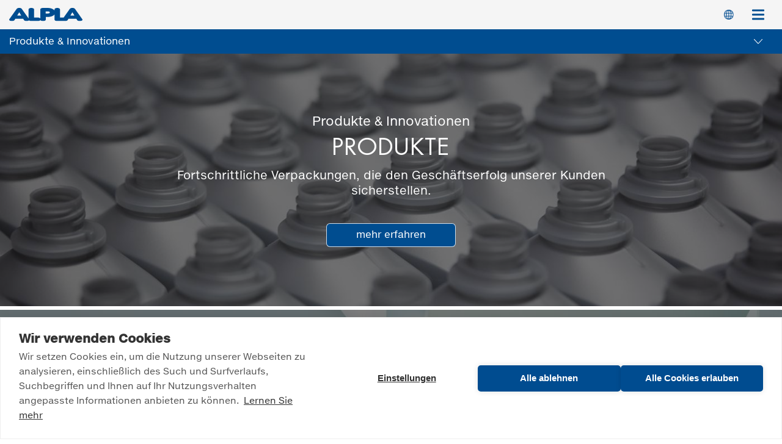

--- FILE ---
content_type: text/html; charset=UTF-8
request_url: https://www.alpla.com/de/produkte-innovationen
body_size: 7340
content:
<!DOCTYPE html>
<html lang="de" dir="ltr" prefix="content: http://purl.org/rss/1.0/modules/content/  dc: http://purl.org/dc/terms/  foaf: http://xmlns.com/foaf/0.1/  og: http://ogp.me/ns#  rdfs: http://www.w3.org/2000/01/rdf-schema#  schema: http://schema.org/  sioc: http://rdfs.org/sioc/ns#  sioct: http://rdfs.org/sioc/types#  skos: http://www.w3.org/2004/02/skos/core#  xsd: http://www.w3.org/2001/XMLSchema# ">
  <head>
    <meta charset="utf-8" />
<noscript><style>form.antibot * :not(.antibot-message) { display: none !important; }</style>
</noscript><meta name="description" content="Produkte &amp; Innovationen - ALPLA is a world leader in the development and production of plastic packaging solutions." />
<meta name="keywords" content="ALPLA, plastic packaging solutions, development, production" />
<link rel="canonical" href="https://www.alpla.com/de/produkte-innovationen" />
<meta name="robots" content="index, follow" />
<meta property="og:site_name" content="ALPLA Group" />
<meta property="og:type" content="website" />
<meta property="og:url" content="https://www.alpla.com/de/produkte-innovationen" />
<meta property="og:title" content="Produkte &amp; Innovationen" />
<meta property="og:description" content="Produkte &amp; Innovationen - ALPLA ist weltweit führend in der Entwicklung und Herstellung von innovativen Verpackungslösungen aus Kunststoff." />
<meta name="twitter:card" content="summary" />
<meta name="twitter:description" content="Produkte &amp; Innovationen - ALPLA ist weltweit führend in der Entwicklung und Herstellung von innovativen Verpackungslösungen aus Kunststoff." />
<meta name="twitter:creator" content="@ALPLApackaging" />
<meta name="facebook-domain-verification" content="bjc7b4t6ibs17z7qxuqpcj64acukwd" />
<meta name="Generator" content="Drupal 10 (https://www.drupal.org)" />
<meta name="MobileOptimized" content="width" />
<meta name="HandheldFriendly" content="true" />
<meta name="viewport" content="width=device-width, initial-scale=1.0" />
<link rel="alternate" hreflang="x-default" href="https://www.alpla.com/en/products-innovations" />
<link rel="icon" href="/themes/custom/corporate/images/alpla-a.svg" type="image/svg+xml" />
<link rel="alternate" hreflang="en" href="https://www.alpla.com/en/products-innovations" />
<link rel="alternate" hreflang="de" href="https://www.alpla.com/de/produkte-innovationen" />
<link rel="alternate" hreflang="es" href="https://www.alpla.com/es/productos-innovaciones" />
<link rel="alternate" hreflang="fr" href="https://www.alpla.com/fr/produits-innovations" />
<link rel="alternate" hreflang="it" href="https://www.alpla.com/it/prodotti-innovazioni" />
<link rel="alternate" hreflang="pl" href="https://www.alpla.com/pl/produkty-innowacje" />
<link rel="alternate" hreflang="pt-br" href="https://www.alpla.com/pt/produtos-inovacoes" />
<link rel="alternate" hreflang="ru" href="https://www.alpla.com/ru/produkciya-innovacii" />
<link rel="alternate" hreflang="zh-hans" href="https://www.alpla.com/zh-hans/chanpinyuchuangxin" />
<link rel="alternate" hreflang="hu" href="https://www.alpla.com/hu/termekek-es-innovaciok" />

    <title>Produkte &amp; Innovationen | ALPLA Group</title>
    <link rel="stylesheet" media="all" href="/sites/default/files/css/css_4sEnUlaHXjeZTq-heF1NTS7nY20ChLxkV_8QT5OyTr4.css?delta=0&amp;language=de&amp;theme=corporate&amp;include=eJxFyEEOwCAIAMEPWXlSg0qUhAhBSb_f9tD0sIfZqm7quAm6aEFJho7d0caC5mEo-T85pkURXoNauoj329l5wofjwQ1lZyDr" />
<link rel="stylesheet" media="all" href="/sites/default/files/css/css_oACkRuqNJ63H9b0shR85v0iH2AJ9W2_oVhA_gsGMPMg.css?delta=1&amp;language=de&amp;theme=corporate&amp;include=eJxFyEEOwCAIAMEPWXlSg0qUhAhBSb_f9tD0sIfZqm7quAm6aEFJho7d0caC5mEo-T85pkURXoNauoj329l5wofjwQ1lZyDr" />

    

      <!-- Google Tag Manager -->
      <script>(function(w,d,s,l,i){w[l]=w[l]||[];w[l].push({'gtm.start':
                  new Date().getTime(),event:'gtm.js'});var f=d.getElementsByTagName(s)[0],
                j=d.createElement(s),dl=l!='dataLayer'?'&l='+l:'';j.async=true;j.src=
                'https://www.googletagmanager.com/gtm.js?id='+i+dl;f.parentNode.insertBefore(j,f);
        })(window,document,'script','dataLayer','GTM-5C55WW4');</script>
      <!-- End Google Tag Manager -->
  </head>
  <body>
    <a href="#main-content" class="visually-hidden focusable">
      Direkt zum Inhalt
    </a>
    
      <div class="dialog-off-canvas-main-canvas" data-off-canvas-main-canvas>
      

<input id="corporate-menustate" class="menustate" type="checkbox">
<input id="secondary-menustate" class="menustate" type="checkbox">
<input id="regional-menustate" class="menustate" type="checkbox">
<input id="regioninfocus-menustate" class="menustate" type="checkbox">
<header role="banner" class="menu--primary menu--secondary">
  <div class="primary-menu">
  <div class="row">
    <div class="columns">
      <a href="/de/alpla-werke-alwin-lehner-gmbh" class="logo"><img src="/themes/custom/corporate/images/logo.svg" alt="Logo ALPLA Group"></a>
      <nav role="navigation" aria-labelledby="block-corporate-main-menu-menu" id="block-corporate-main-menu" class="corporate-main-menu">
            
  

        
        <ul>
            <li>
                  <a href="/de/unternehmen" data-drupal-link-system-path="node/4">Unternehmen</a>
                      </li>
          <li>
                  <a href="/de/produkte-innovationen" class="is-active" data-drupal-link-system-path="node/495">Produkte &amp; Innovationen</a>
                      </li>
          <li>
                  <a href="/de/maerkte" data-drupal-link-system-path="node/9">Märkte</a>
                      </li>
          <li>
                  <a href="/de/leistungen" data-drupal-link-system-path="node/25">Leistungen</a>
                      </li>
          <li>
                  <a href="https://sustainability.alpla.com">Nachhaltigkeit</a>
                      </li>
          <li>
                  <a href="https://career.alpla.com">Karriere</a>
                      </li>
          <li>
                  <a href="https://blog.alpla.com" target="_blank">Blog &amp; Presse</a>
                      </li>
      </ul>
    


  </nav>

      <div class="buttons-list">
        <label class="regional-menu--trigger icon icon-globe" for="regional-menustate">Switch Language</label>
        <label id="primary-menu--trigger" class="icon icon-menu" for="corporate-menustate">Menü<span></span></label>
      </div>
    </div>
  </div>
</div>

    <div class="secondary-menu ">
    <div class="row">
      <div class="columns">
        
  <h1>Produkte &amp; Innovationen</h1>


<nav role="navigation" aria-labelledby="block-mainnavigation-menu" id="block-mainnavigation">
            
  <h2 class="visually-hidden" id="block-mainnavigation-menu">Main navigation</h2>
  

        
        <ul>
            <li>
                  <a href="/de/produkte-innovationen/produkte" data-drupal-link-system-path="node/17">Produkte</a>
                      </li>
          <li>
                  <a href="/de/produkte-innovationen/innovationen" data-drupal-link-system-path="node/734">Innovationen</a>
                      </li>
          <li>
                  <a href="/de/produkte-innovationen/product-development-center" data-drupal-link-system-path="node/18">Product Development Center</a>
                      </li>
          <li>
                  <a href="/de/produkte-innovationen/case-studies" data-drupal-link-system-path="node/32">Case studies</a>
                      </li>
          <li>
                  <a href="https://product-catalogue.alpla.com/" target="_blank">Standard Product Catalogue</a>
                      </li>
      </ul>
    


  </nav>

        <label id="secondary-menu--trigger" for="secondary-menustate"></label>
      </div>
    </div>
  </div>

    <div class="regional-menu">
    <label class="regional-menu--trigger icon icon-menu" for="regional-menustate">Menü<span></span></label>
    <div class="language-switcher-language-url" id="block-languageswitcher" role="navigation">
  <div class="row">
    <div class="columns">
              <ul class="links"><li hreflang="en" data-drupal-link-system-path="node/495" class="en"><a href="/en/products-innovations" class="language-link" hreflang="en" data-drupal-link-system-path="node/495">English</a></li><li hreflang="de" data-drupal-link-system-path="node/495" class="de is-active" aria-current="page"><a href="/de/produkte-innovationen" class="language-link is-active" hreflang="de" data-drupal-link-system-path="node/495" aria-current="page">Deutsch</a></li><li hreflang="es" data-drupal-link-system-path="node/495" class="es"><a href="/es/productos-innovaciones" class="language-link" hreflang="es" data-drupal-link-system-path="node/495">Español</a></li><li hreflang="fr" data-drupal-link-system-path="node/495" class="fr"><a href="/fr/produits-innovations" class="language-link" hreflang="fr" data-drupal-link-system-path="node/495">Français</a></li><li hreflang="it" data-drupal-link-system-path="node/495" class="it"><a href="/it/prodotti-innovazioni" class="language-link" hreflang="it" data-drupal-link-system-path="node/495">Italiano</a></li><li hreflang="pl" data-drupal-link-system-path="node/495" class="pl"><a href="/pl/produkty-innowacje" class="language-link" hreflang="pl" data-drupal-link-system-path="node/495">Polski</a></li><li hreflang="pt-br" data-drupal-link-system-path="node/495" class="pt-br"><a href="/pt/produtos-inovacoes" class="language-link" hreflang="pt-br" data-drupal-link-system-path="node/495">Português</a></li><li hreflang="ru" data-drupal-link-system-path="node/495" class="ru"><a href="/ru/produkciya-innovacii" class="language-link" hreflang="ru" data-drupal-link-system-path="node/495">Русский</a></li><li hreflang="zh-hans" data-drupal-link-system-path="node/495" class="zh-hans"><a href="/zh-hans/chanpinyuchuangxin" class="language-link" hreflang="zh-hans" data-drupal-link-system-path="node/495">简体中文</a></li><li hreflang="hu" data-drupal-link-system-path="node/495" class="hu"><a href="/hu/termekek-es-innovaciok" class="language-link" hreflang="hu" data-drupal-link-system-path="node/495">Magyar</a></li></ul>
          </div>
  </div>
</div>
<div id="block-regioninfocus">
  <div class="row">
    <div class="columns">
      <div class="title--trigger">
        <h2>Region in Focus</h2>
              </div>
    </div>
  </div>
  <nav class="regioninfocus">
    <div class="row">
      <div class="columns">
        <div class="background-rythm">
                  
              <ul>
              <li>
        <a href="/de/afrika-naher-osten-tuerkei" data-drupal-link-system-path="node/507">Afrika, Naher Osten &amp; Türkei</a>
                                <ul>
              <li>
        <a href="/de/afrika-naher-osten-tuerkei/subsahara-afrika" data-drupal-link-system-path="node/508">Subsahara-Afrika</a>
              </li>
          <li>
        <a href="/de/afrika-naher-osten-tuerkei/fuehrungspersonen" data-drupal-link-system-path="node/872">Afrika, Naher Osten &amp; Türkei Führungspersonen</a>
              </li>
        </ul>
  
              </li>
          <li>
        <a href="/de/nordamerika" data-drupal-link-system-path="node/550">Nordamerika</a>
              </li>
          <li>
        <a href="/de/karibik" data-drupal-link-system-path="node/556">Karibik</a>
              </li>
          <li>
        <a href="/de/gemeinschaft-unabhaengiger-staaten" data-drupal-link-system-path="node/555">Gemeinschaft Unabhängiger Staaten</a>
              </li>
          <li>
        <a href="/de/indien" data-drupal-link-system-path="node/552">Indien</a>
              </li>
          <li>
        <a href="/de/mexiko-mittelamerika" data-drupal-link-system-path="node/554">Mexiko &amp; Mittelamerika</a>
              </li>
          <li>
        <a href="/de/suedamerika" data-drupal-link-system-path="node/557">Südamerika</a>
              </li>
          <li>
        <a href="/de/westeuropa" data-drupal-link-system-path="node/565">Westeuropa</a>
              </li>
          <li>
        <a href="/de/asien-pazifik" data-drupal-link-system-path="node/725">Asien-Pazifik</a>
              </li>
          <li>
        <a href="/de/mittel-osteuropa" data-drupal-link-system-path="node/577">Mittel- &amp; Osteuropa</a>
              </li>
        </ul>
  


                </div>
      </div>
    </div>
  </nav>
</div>

  </div>

  </header>

<div class="spacer"></div>

<main role="main">
  <a id="main-content" tabindex="-1"></a>
  	<div data-drupal-messages-fallback class="hidden"></div><article about="/de/produkte-innovationen" class="node--495">
    

    
          <div class="paragraph paragraph--type--full-image centered" id="anchor-486">
                                            <div class="image">          <picture>
                  <source srcset="/sites/default/files/styles/full_image_centered_xxxlarge/public/2018-10/rgb_alpla_i1a3022_8b.jpg?itok=0_1nBN0K 1x, /sites/default/files/styles/full_image_centered_xxxlarge_2x/public/2018-10/rgb_alpla_i1a3022_8b.jpg?itok=MuUuZoHF 2x" media="(min-width: 87.5em)" type="image/jpeg" width="1900" height="614"/>
              <source srcset="/sites/default/files/styles/full_image_centered_xxlarge/public/2018-10/rgb_alpla_i1a3022_8b.jpg?itok=OQnjkGf_ 1x, /sites/default/files/styles/full_image_centered_xxlarge_2x/public/2018-10/rgb_alpla_i1a3022_8b.jpg?itok=nRouuQhE 2x" media="(min-width: 75em)" type="image/jpeg" width="1400" height="453"/>
              <source srcset="/sites/default/files/styles/full_image_centered_large_2x/public/2018-10/rgb_alpla_i1a3022_8b.jpg?itok=W3encIMj 2x" media="(min-width: 40em)" type="image/jpeg" width="1500" height="1300"/>
              <source srcset="/sites/default/files/styles/full_image_centered_small_2x/public/2018-10/rgb_alpla_i1a3022_8b.jpg?itok=2MnEAGYF 2x" media="(min-width: 0em)" type="image/jpeg" width="1000" height="900"/>
                  <img loading="eager" width="1500" height="1300" src="/sites/default/files/styles/full_image_centered_large_2x/public/2018-10/rgb_alpla_i1a3022_8b.jpg?itok=W3encIMj" alt="silver plastic bottles " typeof="foaf:Image" />

  </picture>




</div>
                                        <div class="text">
                    <div class="row">
                        <div class="columns">
                            <div class="content">
                                <div class="h3">Produkte &amp; Innovationen</div>
                                <div class="h2">Produkte</div>
                                <p>Fortschrittliche Verpackungen, die den Geschäftserfolg unserer Kunden sicherstellen.</p>
                                                                    <div class="button--link"><a href="/de/produkte-innovationen/produkte" class="button" hreflang="de">mehr erfahren</a></div>
                                
                                
                            </div>
                        </div>
                    </div>
                </div>
                        </div>

    <div class="paragraph paragraph--type--space-between paragraph--view-mode--default" id="anchor-487">
              <div class="small"></div>
      </div>

      <div class="paragraph paragraph--type--full-image centered" id="anchor-490">
                                            <div class="image">          <picture>
                  <source srcset="/sites/default/files/styles/full_image_centered_xxxlarge/public/2022-09/innovation-history-alpla_small.jpg?itok=UEAXDlLJ 1x, /sites/default/files/styles/full_image_centered_xxxlarge_2x/public/2022-09/innovation-history-alpla_small.jpg?itok=Gqk8KQ8H 2x" media="(min-width: 87.5em)" type="image/jpeg" width="1900" height="614"/>
              <source srcset="/sites/default/files/styles/full_image_centered_xxlarge/public/2022-09/innovation-history-alpla_small.jpg?itok=hLqcbl-_ 1x, /sites/default/files/styles/full_image_centered_xxlarge_2x/public/2022-09/innovation-history-alpla_small.jpg?itok=l92oIP6r 2x" media="(min-width: 75em)" type="image/jpeg" width="1400" height="453"/>
              <source srcset="/sites/default/files/styles/full_image_centered_large_2x/public/2022-09/innovation-history-alpla_small.jpg?itok=2WGtFA_O 2x" media="(min-width: 40em)" type="image/jpeg" width="1500" height="1300"/>
              <source srcset="/sites/default/files/styles/full_image_centered_small_2x/public/2022-09/innovation-history-alpla_small.jpg?itok=Nqo0w7QP 2x" media="(min-width: 0em)" type="image/jpeg" width="1000" height="900"/>
                  <img loading="eager" width="1500" height="1300" src="/sites/default/files/styles/full_image_centered_large_2x/public/2022-09/innovation-history-alpla_small.jpg?itok=2WGtFA_O" typeof="foaf:Image" />

  </picture>




</div>
                                        <div class="text">
                    <div class="row">
                        <div class="columns">
                            <div class="content">
                                <div class="h3">Produkte &amp; Innovationen</div>
                                <div class="h2">Innovationen</div>
                                <p>Wir bei ALPLA sind überzeugt: Wettbewerbsfähige Verpackungslösungen mit relevantem Nutzen können nur dann entstehen, wenn wir den Markt und dessen sich verändernde Bedürfnisse verstehen.</p>
                                                                    <div class="button--link"><a href="/de/produkte-innovationen/innovationen" class="button" hreflang="de">mehr erfahren</a></div>
                                
                                
                            </div>
                        </div>
                    </div>
                </div>
                        </div>

    <div class="paragraph paragraph--type--space-between paragraph--view-mode--default" id="anchor-489">
              <div class="small"></div>
      </div>

      <div class="paragraph paragraph--type--full-image centered" id="anchor-494">
                                            <div class="image">          <picture>
                  <source srcset="/sites/default/files/styles/full_image_centered_xxxlarge/public/2017-12/5-9apulakejiyouxiangongsihaichengchengong-ts-wp-0518fuben.jpg?itok=Rg0it2Zd 1x, /sites/default/files/styles/full_image_centered_xxxlarge_2x/public/2017-12/5-9apulakejiyouxiangongsihaichengchengong-ts-wp-0518fuben.jpg?itok=TdvdsBk_ 2x" media="(min-width: 87.5em)" type="image/jpeg" width="1900" height="614"/>
              <source srcset="/sites/default/files/styles/full_image_centered_xxlarge/public/2017-12/5-9apulakejiyouxiangongsihaichengchengong-ts-wp-0518fuben.jpg?itok=HY0gZY_L 1x, /sites/default/files/styles/full_image_centered_xxlarge_2x/public/2017-12/5-9apulakejiyouxiangongsihaichengchengong-ts-wp-0518fuben.jpg?itok=Pl_OUJd0 2x" media="(min-width: 75em)" type="image/jpeg" width="1400" height="453"/>
              <source srcset="/sites/default/files/styles/full_image_centered_large_2x/public/2017-12/5-9apulakejiyouxiangongsihaichengchengong-ts-wp-0518fuben.jpg?itok=xqSfeLoE 2x" media="(min-width: 40em)" type="image/jpeg" width="1500" height="1300"/>
              <source srcset="/sites/default/files/styles/full_image_centered_small_2x/public/2017-12/5-9apulakejiyouxiangongsihaichengchengong-ts-wp-0518fuben.jpg?itok=lI5mZMdI 2x" media="(min-width: 0em)" type="image/jpeg" width="1000" height="900"/>
                  <img loading="eager" width="1500" height="1300" src="/sites/default/files/styles/full_image_centered_large_2x/public/2017-12/5-9apulakejiyouxiangongsihaichengchengong-ts-wp-0518fuben.jpg?itok=xqSfeLoE" alt="technical center shanghai china" typeof="foaf:Image" />

  </picture>




</div>
                                        <div class="text">
                    <div class="row">
                        <div class="columns">
                            <div class="content">
                                <div class="h3">Produkte &amp; Innovationen</div>
                                <div class="h2">Technical Center</div>
                                
                                                                    <div class="button--link"><a href="/de/produkte-innovationen/product-development-center" class="button" hreflang="de">mehr erfahren</a></div>
                                
                                
                            </div>
                        </div>
                    </div>
                </div>
                        </div>

    <div class="paragraph paragraph--type--space-between paragraph--view-mode--default" id="anchor-495">
              <div class="small"></div>
      </div>

      <div class="paragraph paragraph--type--full-image centered" id="anchor-488">
                                            <div class="image">          <picture>
                  <source srcset="/sites/default/files/styles/full_image_centered_xxxlarge/public/2020-11/Markets%202%20compressed.jpg?itok=wS3GxxhS 1x, /sites/default/files/styles/full_image_centered_xxxlarge_2x/public/2020-11/Markets%202%20compressed.jpg?itok=81agFnp4 2x" media="(min-width: 87.5em)" type="image/jpeg" width="1900" height="614"/>
              <source srcset="/sites/default/files/styles/full_image_centered_xxlarge/public/2020-11/Markets%202%20compressed.jpg?itok=sag2Ctln 1x, /sites/default/files/styles/full_image_centered_xxlarge_2x/public/2020-11/Markets%202%20compressed.jpg?itok=A5XgvnT6 2x" media="(min-width: 75em)" type="image/jpeg" width="1400" height="453"/>
              <source srcset="/sites/default/files/styles/full_image_centered_large_2x/public/2020-11/Markets%202%20compressed.jpg?itok=EHy58R6b 2x" media="(min-width: 40em)" type="image/jpeg" width="1500" height="1300"/>
              <source srcset="/sites/default/files/styles/full_image_centered_small_2x/public/2020-11/Markets%202%20compressed.jpg?itok=iVzKUl0G 2x" media="(min-width: 0em)" type="image/jpeg" width="1000" height="900"/>
                  <img loading="eager" width="1500" height="1300" src="/sites/default/files/styles/full_image_centered_large_2x/public/2020-11/Markets%202%20compressed.jpg?itok=EHy58R6b" alt="Einkäufer mit einem Korb voller Lebensmittel in einer Ladenpassage, in der Hand eine Flasche." typeof="foaf:Image" />

  </picture>




</div>
                                        <div class="text">
                    <div class="row">
                        <div class="columns">
                            <div class="content">
                                <div class="h3">Produkte &amp; Innovationen</div>
                                <div class="h2">Case studies</div>
                                
                                                                    <div class="button--link"><a href="/de/produkte-innovationen/case-studies" class="button" hreflang="de">mehr erfahren</a></div>
                                
                                
                            </div>
                        </div>
                    </div>
                </div>
                        </div>

    <div class="paragraph paragraph--type--space-between paragraph--view-mode--default" id="anchor-491">
              <div class="small"></div>
      </div>

      <div class="paragraph paragraph--type--full-image centered" id="anchor-4093">
                                            <div class="image">          <picture>
                  <source srcset="/sites/default/files/styles/full_image_centered_xxxlarge/public/2022-09/rgb_alpla_groupshot-produktkatalog_version-1_web.jpg?itok=tzd84Msy 1x, /sites/default/files/styles/full_image_centered_xxxlarge_2x/public/2022-09/rgb_alpla_groupshot-produktkatalog_version-1_web.jpg?itok=aN3n0llb 2x" media="(min-width: 87.5em)" type="image/jpeg" width="1900" height="614"/>
              <source srcset="/sites/default/files/styles/full_image_centered_xxlarge/public/2022-09/rgb_alpla_groupshot-produktkatalog_version-1_web.jpg?itok=ek5Dit2t 1x, /sites/default/files/styles/full_image_centered_xxlarge_2x/public/2022-09/rgb_alpla_groupshot-produktkatalog_version-1_web.jpg?itok=ko8MGa_y 2x" media="(min-width: 75em)" type="image/jpeg" width="1400" height="453"/>
              <source srcset="/sites/default/files/styles/full_image_centered_large_2x/public/2022-09/rgb_alpla_groupshot-produktkatalog_version-1_web.jpg?itok=wmjdRGjS 2x" media="(min-width: 40em)" type="image/jpeg" width="1500" height="1300"/>
              <source srcset="/sites/default/files/styles/full_image_centered_small_2x/public/2022-09/rgb_alpla_groupshot-produktkatalog_version-1_web.jpg?itok=pfEmJa4G 2x" media="(min-width: 0em)" type="image/jpeg" width="1000" height="900"/>
                  <img loading="eager" width="1500" height="1300" src="/sites/default/files/styles/full_image_centered_large_2x/public/2022-09/rgb_alpla_groupshot-produktkatalog_version-1_web.jpg?itok=wmjdRGjS" typeof="foaf:Image" />

  </picture>




</div>
                                        <div class="text">
                    <div class="row">
                        <div class="columns">
                            <div class="content">
                                <div class="h3">Standard-Produktkatalog</div>
                                <div class="h2">STANDARDPRODUKTE</div>
                                
                                
                                <div class="button--link"><a href="https://product-catalogue.alpla.com/" class="button">mehr erfahren</a></div>
                            </div>
                        </div>
                    </div>
                </div>
                        </div>

    <div class="paragraph paragraph--type--space-between paragraph--view-mode--default" id="anchor-4094">
              <div class="small"></div>
      </div>



</article>




</main>

<footer role="contentinfo">
  	<div class="row">
		<div class="columns">
			<div class="wrapper">
				<div class="block-breadcrumbs">
  <nav role="navigation" aria-labelledby="system-breadcrumb">
    <ol itemscope itemtype="https://schema.org/BreadcrumbList">
                <li itemprop="itemListElement" itemscope itemtype="https://schema.org/ListItem">
          <a href="/de" itemprop="item">
              <span itemprop="name">Startseite</span>
              <meta itemprop="position" content="1"></a>
                </li>
                      <li itemprop="itemListElement" itemscope itemtype="https://schema.org/ListItem">
                        <span itemprop="name">Produkte &amp; Innovationen</span>
              <meta itemprop="position" content="2">
                </li>
              </ol>
  </nav>

</div>
<div id="block-corporate-footer">

        <ul>
                  <li class="parent">
              <a href="/de/unternehmen" data-drupal-link-system-path="node/4">Unternehmen</a>
                            <ul>
                      <li>
              <a href="/de/unternehmen/geschichte" data-drupal-link-system-path="node/5">Geschichte</a>
              </li>
                  <li>
              <a href="/de/unternehmen/daten-fakten" data-drupal-link-system-path="node/6">Daten &amp; Fakten</a>
              </li>
                  <li>
              <a href="/de" class="regions-menu" data-drupal-link-system-path="&lt;front&gt;">Regions</a>
              </li>
                  <li>
              <a href="/de/unternehmen/globale-praesenz" data-drupal-link-system-path="node/7">Globale Präsenz</a>
              </li>
                  <li>
              <a href="/de/unternehmen/alpla-identitaet" data-drupal-link-system-path="node/8">ALPLA Identität</a>
              </li>
                  <li>
              <a href="/de/unternehmen/agb" data-drupal-link-system-path="node/467">AGB</a>
              </li>
                  <li>
              <a href="/de/unternehmen/datenschutzerklaerung" data-drupal-link-system-path="node/727">Datenschutzerklärung</a>
              </li>
                  <li>
              <a href="https://sicher-melden.de/alpla">Hinweisgeberplattform</a>
              </li>
      </ul>
    
              </li>
                <li class="parent">
              <a href="/de/produkte-innovationen" data-drupal-link-system-path="node/495" class="is-active" aria-current="page">Produkte &amp; Innovationen</a>
                            <ul>
                      <li>
              <a href="/de/produkte-innovationen/produkte" data-drupal-link-system-path="node/17">Produkte</a>
              </li>
                  <li>
              <a href="/de/produkte-innovationen/product-development-center" data-drupal-link-system-path="node/18">Product Development Center</a>
              </li>
                  <li>
              <a href="/de/produkte-innovationen/case-studies" data-drupal-link-system-path="node/32">Case Studies</a>
              </li>
                  <li>
              <a href="https://product-catalogue.alpla.com/" target="_blank" rel="noopener">Standard Products</a>
              </li>
      </ul>
    
              </li>
                <li class="parent">
              <a href="/de/maerkte" data-drupal-link-system-path="node/9">Märkte</a>
                            <ul>
                      <li>
              <a href="/de/maerkte/getraenke" data-drupal-link-system-path="node/10">Getränke</a>
              </li>
                  <li>
              <a href="/de/maerkte/lebensmittel" data-drupal-link-system-path="node/11">Lebensmittel</a>
              </li>
                  <li>
              <a href="/de/maerkte/milch-und-milchprodukte" data-drupal-link-system-path="node/12">Milch und Milchprodukte</a>
              </li>
                  <li>
              <a href="/de/maerkte/kosmetik" data-drupal-link-system-path="node/13">Kosmetik</a>
              </li>
                  <li>
              <a href="https://www.alplapharma.com/en">Arzneimittel</a>
              </li>
                  <li>
              <a href="/de/maerkte/haushaltspflege" data-drupal-link-system-path="node/14">Haushaltspflege</a>
              </li>
                  <li>
              <a href="/de/maerkte/motoroel-schmiermittel" data-drupal-link-system-path="node/15">Motoröl &amp; Schmiermittel</a>
              </li>
      </ul>
    
              </li>
                <li class="parent">
              <a href="/de/leistungen" data-drupal-link-system-path="node/25">Leistungen</a>
                            <ul>
                      <li>
              <a href="/de/leistungen/systemkompetenz" data-drupal-link-system-path="node/468">Systemkompetenz</a>
              </li>
                  <li>
              <a href="/de/leistungen/qualitaetsprinzip" data-drupal-link-system-path="node/26">Qualitätsprinzip</a>
              </li>
                  <li>
              <a href="/de/leistungen/technologien" data-drupal-link-system-path="node/27">Technologien</a>
              </li>
                  <li>
              <a href="/de/leistungen/recycling" data-drupal-link-system-path="node/29">Recycling</a>
              </li>
      </ul>
    
              </li>
                <li class="parent">
              <a href="https://sustainability.alpla.com/en" target="_blank">Nachhaltigkeit</a>
                            <ul>
                      <li>
              <a href="/de/maerchen-der-boesen-pet-flasche" target="_blank" rel="noopener" data-drupal-link-system-path="node/657">Kunststoff-Mythen</a>
              </li>
                  <li>
              <a href="/de/nachhaltigkeit/co2-kalkulator" target="_blank" data-drupal-link-system-path="node/731">CO₂ Vergleichstool</a>
              </li>
                  <li>
              <a href="/de/mikroplastik" target="_blank" data-drupal-link-system-path="node/943">Mikroplastik</a>
              </li>
      </ul>
    
              </li>
                <li class="parent">
              <a href="https://brasalpla.miisy.com" target="_blank" rel="noopener">Fornecedores</a>
                            <ul>
                      <li>
              <a href="https://brasalpla.miisy.com" target="_blank" rel="noopener">Eu quero ser um Fornecedor</a>
              </li>
      </ul>
    
              </li>
                  <li>
              <a href="https://career.alpla.com">Karriere</a>
              </li>
                <li class="parent">
              <a href="https://blog.alpla.com" target="_blank">Blog &amp; Presse</a>
                            <ul>
                      <li>
              <a href="/sites/default/files/2018-10/ALPLA-Logo-2018_0.zip">Logo Download</a>
              </li>
                  <li>
              <a href="https://www.alpla.com/en/exhibitions" target="_self">Ausstellungen</a>
              </li>
                  <li>
              <span class="newsletter-open">Newsletter</span>
              </li>
                  <li>
              <a href="/de/endverbraucherkommunikation" data-drupal-link-system-path="node/746">Endverbraucherkommunikation</a>
              </li>
      </ul>
    
              </li>
      </ul>
    


</div>
<div id="block-footersecond">
      <span class="title-list">Get in touch</span>
  
              <ul>
              <li>
        <a href="/de/regionale-kontakte" data-drupal-link-system-path="node/470">Regionale Kontakte</a>
              </li>
          <li>
        <a href="/de/unternehmen/globale-praesenz" data-drupal-link-system-path="node/7">Alle Kontakte</a>
              </li>
          <li>
        <a href="/de/compliance" data-drupal-link-system-path="node/643">Compliance</a>
              </li>
        </ul>
  


</div>
<div id="block-footersocialmedia">

              <ul>
              <li>
        <a href="https://www.xing.com/companies/alplawerke-alwinlehnergmbh%26cokg" target="_blank" rel="noopener">Xing</a>
              </li>
          <li>
        <a href="https://www.linkedin.com/company/110410/" target="_blank" rel="noopener">LinkedIn</a>
              </li>
          <li>
        <a href="https://twitter.com/ALPLApackaging" target="_blank" rel="noopener">Twitter</a>
              </li>
          <li>
        <a href="https://www.youtube.com/user/ALPLApackaging" target="_blank" rel="noopener">YoutTube</a>
              </li>
          <li>
        <a href="https://www.facebook.com/ALPLA-Group-2327667407514858/" target="_blank" rel="noopener">Facebook</a>
              </li>
          <li>
        <a href="https://www.instagram.com/ALPLAGroup/" target="_blank" rel="noopener" class="instagram">Instagram</a>
              </li>
        </ul>
  


</div>

			</div>
			<p>
				<a href="/de/site-notice">
					<strong>&copy;
						2025
						ALPLA</strong>
					- All rights reserved /
					Impressum</a><br>
				<a href="https://content.alpla.com/global/modern-slavery-statement/modern-slavery-statement.pdf" target="_blank">UK Modern Slavery Act</a>
				/
				<a href="https://content.alpla.com/western-europe/united-kingdom/golborne/alpla-uk-limited/pdf/ALPLA-uk-ltd-tax-strategy.pdf" target="_blank">UK Tax Strategy</a>
				/
				<a href="https://content.alpla.com/western-europe/united-kingdom/golborne/alpla-uk-limited/pdf/ALPLA-uk-ltd-gender-pay-report-2024.pdf" target="_blank">UK Gender Pay Reporting 2024</a>
				/
				<a href="https://content.alpla.com/western-europe/united-kingdom/pdf/UK-Section-172-Statement.pdf" target="_blank">Section 172(1) Statement</a><br>
				<a href="https://www.alpla.com/en/poland-tax-strategy">Strategia Podatkowa</a>
				<span class="only-polsky">/
					<a href="https://content.alpla.com/eastern-europe/poland/pdf/Projekty-dofinansowane.pdf" target="_blank" class="only-polsky">Projekty dofinansowane</a>
					/
					<a href="https://content.alpla.com/eastern-europe/poland/pdf/polityka-prywatnosci.pdf" target="_blank">Polityka prywatności</a>
					/
					<a href="https://content.alpla.com/eastern-europe/poland/pdf/informacja-o-ochronie-danych-w-systemie-kamer-dostosowana.pdf" target="_blank">Informacja
						 o ochronie danych osobowych dotyczące systemu kamer</a>
				</span>
				<br>
				<a href="https://content.alpla.com/eastern-europe/greece/data_privacy.pdf" target="_blank" rel="noopener">ALPLA Greece - CCTV Data pricacy statement</a><br>
				<a href="https://content.alpla.com/eastern-europe/romania/data_privacy.pdf" target="_blank" rel="noopener">ALPLA Romania - CCTV Data pricacy statement</a> / <a href="https://content.alpla.com/eastern-europe/romania/data_privacy_ploesti.pdf" target="_blank" rel="noopener">ALPLA Romania - CCTV Data pricacy statement Ploesti</a><br>
				<span class="only-italian-Inline">
					<a href="https://content.alpla.com/south-europe/italy/pdf/WEEU-MD-3611-Codice-Etico-di-Alpla-Italia.pdf" target="_blank" class="only-italian-Inline">ALPLA Italia - Codice Etico Italia</a>
					/
					<a href="https://content.alpla.com/south-europe/italy/pdf/MOG-231-Plasco.pdf" target="_blank" class="only-italian-Inline">Modello di Organizzazione 231 Plasco</a>
					/
					<a href="https://content.alpla.com/south-europe/italy/pdf/MOG-231-Alpla-Ostellato.pdf" target="_blank" class="only-italian-Inline">Modello di Organizzazione 231 ALPLA Ostellato</a>
					/
					<a href="https://content.alpla.com/south-europe/italy/pdf/MOG-231-Alpla-Italia.pdf" target="_blank" class="only-italian-Inline">Modello di Organizzazione 231 ALPLA Italia</a>
					<br></span>
				<br>
				<a href="https://www.anthem.com/machine-readable-file" target="_blank" rel="noopener">Transparency in Coverage</a>
			</p>
		</div>
	</div>

</footer>

  </div>

    

        <div id="newsletter-overlay">
    	<div class="newsletter-close"></div>
    	<div
             data-form-id='abb252e0-ba9a-ef11-8a69-000d3a2abff8'
             data-form-api-url='https://public-eur.mkt.dynamics.com/api/v1.0/orgs/48eec337-0018-ef11-8406-000d3ab39e49/landingpageforms'
             data-cached-form-url='https://assets-eur.mkt.dynamics.com/48eec337-0018-ef11-8406-000d3ab39e49/digitalassets/forms/abb252e0-ba9a-ef11-8a69-000d3a2abff8' ></div>
             <script src='https://cxppusa1formui01cdnsa01-endpoint.azureedge.net/eur/FormLoader/FormLoader.bundle.js' ></script>
    </div>
    
    <script type="application/json" data-drupal-selector="drupal-settings-json">{"path":{"baseUrl":"\/","pathPrefix":"de\/","currentPath":"node\/495","currentPathIsAdmin":false,"isFront":false,"currentLanguage":"de"},"pluralDelimiter":"\u0003","suppressDeprecationErrors":true,"user":{"uid":0,"permissionsHash":"2d15131af5a84328c6107fc08cf1b0d97774724d030ff5e8cf76d887341d9b9e"}}</script>
<script src="/sites/default/files/js/js_LCoFq8aGE42gawRqIYaUyhr38fS6Kbb8W5SASH_Kw2w.js?scope=footer&amp;delta=0&amp;language=de&amp;theme=corporate&amp;include=eJxLzi8qyC9KLEnVT8_JT0rMAQA3rAZw"></script>
<script src="https://api.mapbox.com/mapbox-gl-js/v0.40.0/mapbox-gl.js"></script>
<script src="/sites/default/files/js/js_VFAvQiGxbN8O-TNRIQ3gUDgKCh4eiJ1kzpYxEPifpag.js?scope=footer&amp;delta=2&amp;language=de&amp;theme=corporate&amp;include=eJxLzi8qyC9KLEnVT8_JT0rMAQA3rAZw"></script>



    <!-- Google Tag Manager (noscript) -->
    <noscript><iframe src="https://www.googletagmanager.com/ns.html?id=GTM-5C55WW4"
                      height="0" width="0" style="display:none;visibility:hidden"></iframe></noscript>
    <!-- End Google Tag Manager (noscript) -->

    <script src="https://cdn.usefathom.com/script.js" data-site="XSKBGCKC" defer></script>
  </body>
</html>


--- FILE ---
content_type: text/html
request_url: https://assets-eur.mkt.dynamics.com/48eec337-0018-ef11-8406-000d3ab39e49/digitalassets/forms/abb252e0-ba9a-ef11-8a69-000d3a2abff8
body_size: 7383
content:
<!DOCTYPE html><html><head>
    <meta http-equiv="Content-Type" content="text/html; charset=utf-8">
    <meta name="viewport" content="width=device-width, initial-scale=1.0">
    <link href="https://go.microsoft.com/fwlink/?linkid=2224838" data-comment="Form extensibility documentation" rel="author">
    <title>ALPLA Newsletter - Overlay</title>
    <meta name="referrer" content="never">
    <meta type="xrm/designer/setting" name="type" value="marketing-designer-content-editor-document">
    <meta type="xrm/designer/setting" name="layout-editable" value="marketing-designer-layout-editable">


    <style>
        .hide-on-desktop-class {
            display: none !important;
        }
        
        @font-face {
            font-family: FuturaLTW1G-Light;
            font-display: swap;
            src: url("https://assets-eur.mkt.dynamics.com/273845c8-bc33-4b2e-a1c0-034cd996fe02/digitalassets/fonts/b3e92b60-fb44-ef11-a316-6045bde0c1a9?ts=638568999950000000");
        }

        @font-face {
            font-family: FuturaLTW1G-Book;
            font-display: swap;
            src: url("https://assets-eur.mkt.dynamics.com/273845c8-bc33-4b2e-a1c0-034cd996fe02/digitalassets/fonts/b99b335a-fb44-ef11-a316-6045bde0c1a9?ts=638568999920000000");
        }

        @font-face {
            font-family: FuturaLTW1G-MediumObl;
            font-display: swap;
            src: url("https://assets-eur.mkt.dynamics.com/273845c8-bc33-4b2e-a1c0-034cd996fe02/digitalassets/fonts/d7e92b60-fb44-ef11-a316-6045bde0c1a9");
        }

        @font-face {
            font-family: HelveticaNeueLTWorld-55Rm;
            font-display: swap;
            src: url("https://assets-eur.mkt.dynamics.com/273845c8-bc33-4b2e-a1c0-034cd996fe02/digitalassets/fonts/226bc36c-fb44-ef11-a316-6045bde0c1a9");
        }

        @font-face {
            font-family: HelveticaNeueLTWorld-56It;
            font-display: swap;
            src: url("https://assets-eur.mkt.dynamics.com/273845c8-bc33-4b2e-a1c0-034cd996fe02/digitalassets/fonts/246bc36c-fb44-ef11-a316-6045bde0c1a9");
        }

        @font-face {
            font-family: HelveticaNeueLTWorld-75Bd;
            font-display: swap;
            src: url("https://assets-eur.mkt.dynamics.com/273845c8-bc33-4b2e-a1c0-034cd996fe02/digitalassets/fonts/256bc36c-fb44-ef11-a316-6045bde0c1a9");
        }

        @font-face {
            font-family: HelveticaNeueLTWorld-76BdIt;
            font-display: swap;
            src: url("https://assets-eur.mkt.dynamics.com/273845c8-bc33-4b2e-a1c0-034cd996fe02/digitalassets/fonts/236bc36c-fb44-ef11-a316-6045bde0c1a9");
        }

        .editor-control-layout html {
            box-sizing: border-box;
            background-color: rgb(255, 255, 255);
        }

        .editor-control-layout *,
        .editor-control-layout ::before,
        .editor-control-layout ::after {
            box-sizing: inherit;
        }

       #newsletter-overlay-form h1 {
            margin: 0px;
            padding: 0px;
            width: 100%;
            line-height: 1.25;
            font-family: FuturaLTW1G-Book, Arial, sans-serif;
            font-size: 48px;
            color: rgb(255, 255, 255);
            font-weight: normal;
            text-transform: uppercase;
            letter-spacing: 0.05rem;
        }

       #newsletter-overlay-form h2 {
            margin: 0px;
            padding: 0px;
            width: 100%;
            line-height: 1.25;
            font-family: FuturaLTW1G-Book, Arial, sans-serif;
            font-size: 42px;
            color: rgb(255, 255, 255);
            font-weight: normal;
            text-transform: uppercase;
            letter-spacing: 0.05rem;
        }

        #newsletter-overlay-form h3 {
            margin: 0px;
            padding: 0px;
            width: 100%;
            line-height: 1.25;
            font-family: FuturaLTW1G-Book, Arial, sans-serif;
            font-size: 32px;
            color: rgb(255, 255, 255);
            font-weight: normal;
            text-transform: uppercase;
            letter-spacing: 0.05rem;
        }

        .marketingForm p {
            margin: 0px;
            padding: 0px;
            line-height: 1.25;
            font-family: FuturaLTW1G-Book, Arial, sans-serif;
            font-size: 19px;
            color: rgb(255, 255, 255);
        }

        .marketingForm a,
        div[data-editorblocktype="Captcha"] td:nth-of-type(2) a {
            text-decoration: none;
            font-family: HelveticaNeueLTWorld-55Rm, Arial, sans-serif;
            font-size: 14px;
        }

         #newsletter-overlay-form div[data-editorblocktype="SubmitButton"] {
            padding-left: 30px !important;
            padding-top: 10px !important;
        }

        .marketingForm .primaryButtonWrapper,
        .submitButtonWrapper {
            text-align: left;
            margin: 10px 0px;
        }

        #newsletter-overlay-form .primaryButton,
       #newsletter-overlay-form .submitButton {
            font-weight: 400;
            font-size: 16px;
            line-height: 10px;
            border: none;
            color: rgb(0, 77, 144);
            padding: 1rem;
            cursor: pointer;
            width: 100%;
            max-width: 11.5rem;
            font-family: FuturaLTW1G-Book, Arial, sans-serif;
            background-color: rgb(255, 255, 255) !important;
            border-radius: 32px !important;
        }

        #newsletter-overlay-form .secondaryButton {
            font-family: HelveticaNeueLTWorld-55Rm, Arial, sans-serif;
            font-weight: 700;
            font-size: 16px;
            line-height: 22px;
            background-color: rgb(255, 255, 255);
            border: 1px solid rgb(0, 130, 221);
            border-radius: 4px;
            color: rgb(34, 102, 227);
            padding: 10px 20px;
            margin: 0px;
            cursor: pointer;
        }

        .marketingForm .error {
            font-family: Arial, Verdana, sans-serif;
            font-weight: bold;
            font-size: 8px;
            margin: 0px;
            padding: 0px;
            color: rgb(168, 0, 0);
        }

        .zero-state-container span {
            font-family: HelveticaNeueLTWorld-55Rm, Arial, sans-serif;
            font-weight: 600;
            font-size: 20px;
            line-height: 26px;
            color: rgb(36, 36, 36);
        }

        form.marketingForm {
            color: rgb(0, 0, 0);
            font-family: HelveticaNeueLTWorld-55Rm, Arial, sans-serif;
            font-size: 14px;
        }

      #newsletter-overlay-form div[data-layout="true"] {
            margin: 0px auto;
            background-color: transparent;
            transition: opacity 0.5s ease-in-out;
            visibility: visible;
            opacity: 1;
            pointer-events: all;
        }

         #newsletter-overlay-form div[data-editorblocktype="SubmitButton"] {
            padding: 20px 7.5%;
        }

         #newsletter-overlay-form div[data-editorblocktype="Captcha"] {
            padding: 20px 12% 20px 10px;
        }

         #newsletter-overlay-form div[data-editorblocktype="Captcha"] table,
         #newsletter-overlay-form div[data-editorblocktype="Captcha"] div>table>tbody>tr>td:nth-of-type(2) {
            width: 90% !important;
        }

         #newsletter-overlay-form div[data-editorblocktype="Captcha"] div>div>table>tbody>tr:first-of-type>td:last-of-type {
            padding-bottom: 12px !important;
        }

         #newsletter-overlay-form div[data-editorblocktype="Captcha"] tr[id="wlspispHIPErrorContainer"] {
            margin-top: 20px;
        }

         #newsletter-overlay-form div[data-editorblocktype="Captcha"] tr[id="wlspispHIPErrorContainer"] td:nth-of-type(2) {
            width: auto !important;
        }

         #newsletter-overlay-form div[data-editorblocktype="Captcha"] tr[id="wlspispHIPErrorContainer"] img {
            display: flex;
        }

         #newsletter-overlay-form div[data-editorblocktype="Captcha"] td:nth-of-type(2)>div>div {
            margin-top: 4px;
        }

         #newsletter-overlay-form div[data-editorblocktype="Captcha"] td:nth-of-type(2)>div>div * {
            font-weight: 400;
        }

         #newsletter-overlay-form div[data-editorblocktype="Captcha"] td:nth-of-type(2)>div>div b {
            color: rgb(121, 119, 117);
        }

         #newsletter-overlay-form div[data-editorblocktype="Captcha"] tr:nth-of-type(2)>td {
            height: 0px !important;
        }

         #newsletter-overlay-form div[data-editorblocktype="Captcha"] td input {
            margin-top: 20px !important;
            padding: 6px 8px !important;
            width: 100% !important;
        }

         #newsletter-overlay-form div[data-editorblocktype="Captcha"] div[id^="wlspaudioBtnHolder"] {
            display: flex;
            align-items: center;
            justify-content: center;
        }

         #newsletter-overlay-form div[data-editorblocktype="About"],
         #newsletter-overlay-form div[data-editorblocktype="Sessions"],
         #newsletter-overlay-form div[data-editorblocktype="Speakers"] {
            padding: 32px 24px;
        }

         #newsletter-overlay-form .textFormFieldBlock,
         #newsletter-overlay-form .dateTimeFormFieldBlock,
         #newsletter-overlay-form .twoOptionFormFieldBlock,
         #newsletter-overlay-form .optionSetFormFieldBlock,
         #newsletter-overlay-form .multiOptionSetFormFieldBlock,
         #newsletter-overlay-form .lookupFormFieldBlock {
            padding: 4px 2px;
            display: flex;
            flex-direction: column;
            gap: 2px;
        }

         #newsletter-overlay-form table.multi .textFormFieldBlock,
         #newsletter-overlay-form table.multi .dateTimeFormFieldBlock,
         #newsletter-overlay-form table.multi .twoOptionFormFieldBlock,
         #newsletter-overlay-form table.multi .optionSetFormFieldBlock,
         #newsletter-overlay-form table.multi .multiOptionSetFormFieldBlock,
         #newsletter-overlay-form table.multi .lookupFormFieldBlock {
            padding: 1px 0px;
        }

         #newsletter-overlay-form div.submitButtonWrapper {
            padding-left: 2px !important;
        }

       #newsletter-overlay-form label {
            font-size: 16px;
            color: rgb(255, 255, 255) !important;
        }

         #newsletter-overlay-form div.consentBlock {
            padding-left: 30px !important;
        }

       #newsletter-overlay-form div.consentBlock label p {
            color: rgb(169, 163, 175);
        }

         #newsletter-overlay-form .consentBlock {
            padding: 4px 30px;
            margin-bottom: 15px;
        }

       #newsletter-overlay-form .textFormFieldBlock label,
       #newsletter-overlay-form .dateTimeFormFieldBlock label,
        #newsletter-overlay-form .lookupFormFieldBlock label,
       #newsletter-overlay-form .twoOptionFormFieldBlock label.block-label,
       #newsletter-overlay-form .optionSetFormFieldBlock label.block-label,
       #newsletter-overlay-form .multiOptionSetFormFieldBlock label.block-label,
       #newsletter-overlay-form div[data-editorblocktype="Captcha"] label[id^="wlspispHipInstructionContainer"],
       #newsletter-overlay-form .textFormFieldBlock label *,
       #newsletter-overlay-form .dateTimeFormFieldBlock label *,
       #newsletter-overlay-form .lookupFormFieldBlock label *,
       #newsletter-overlay-form .twoOptionFormFieldBlock label.block-label *,
       #newsletter-overlay-form .optionSetFormFieldBlock label.block-label *,
       #newsletter-overlay-form .multiOptionSetFormFieldBlock label.block-label *,
       #newsletter-overlay-form .eventSession label *,
       #newsletter-overlay-form .consentBlock label p {
            font-family: HelveticaNeueLTWorld-55Rm, Arial, sans-serif;
            font-size: 16px;
            font-weight: 400;
            color: rgb(255, 255, 255);
        }

       #newsletter-overlay-form .textFormFieldBlock label,
       #newsletter-overlay-form .dateTimeFormFieldBlock label,
       #newsletter-overlay-form .lookupFormFieldBlock label,
        #newsletter-overlay-form .twoOptionFormFieldBlock label.block-label,
       #newsletter-overlay-form .optionSetFormFieldBlock label.block-label,
       #newsletter-overlay-form .multiOptionSetFormFieldBlock label.block-label,
       #newsletter-overlay-form div[data-editorblocktype="Captcha"] label[id^="wlspispHipInstructionContainer"] {
            display: inline-block;
            margin: 4px 0px 0px;
            padding: 0px;
            flex: 1 1 0%;
            width: 100%;
            color: white;
            font-family: FFuturaLTW1G-Light, Arial, sans-serif;
            font-size: 16px;
            letter-spacing: 0.05rem;
            font-weight: normal;
        }

        #newsletter-overlay-form .textFormFieldBlock label>*,
        #newsletter-overlay-form .dateTimeFormFieldBlock label>*,
        #newsletter-overlay-form .lookupFormFieldBlock label>*,
        #newsletter-overlay-form .twoOptionFormFieldBlock label.block-label>*,
        #newsletter-overlay-form .optionSetFormFieldBlock label.block-label>*,
        #newsletter-overlay-form .multiOptionSetFormFieldBlock label.block-label>*,
        #newsletter-overlay-form .eventSession label>*,
        #newsletter-overlay-form .consentBlock label>* {
            display: inline-block;
        }

        #newsletter-overlay-form .textFormFieldBlock label::after,
        #newsletter-overlay-form .twooption_checkbox label::after,
        #newsletter-overlay-form .dateTimeFormFieldBlock label::after,
        #newsletter-overlay-form .lookupFormFieldBlock label::after,
        #newsletter-overlay-form .twoOptionFormFieldBlock label.block-label::after,
        #newsletter-overlay-form .twoOptionFormFieldBlock div.twooption_checkbox label::after,
        #newsletter-overlay-form .optionSetFormFieldBlock label.block-label::after,
        #newsletter-overlay-form .multiOptionSetFormFieldBlock label.block-label::after,
        #newsletter-overlay-form .consentBlock label p:first-of-type::after,
        #newsletter-overlay-form .eventSession label::after,
        #newsletter-overlay-form div[data-editorblocktype="Captcha"] label[id^="wlspispHipInstructionContainer"]::after {
            width: 22px;
            display: inline-block;
            line-height: 22px;
            text-align: center;
            color: rgb(195, 52, 0);
            content: "*";
            visibility: hidden;
        }

        #newsletter-overlay-form div[data-required].textFormFieldBlock label::after,
        #newsletter-overlay-form div[data-required].dateTimeFormFieldBlock label::after,
        #newsletter-overlay-form div[data-required].lookupFormFieldBlock label::after,
        #newsletter-overlay-form div[data-required] div.twooption_checkbox label::after,
        #newsletter-overlay-form div[data-required] label.block-label::after,
        #newsletter-overlay-form div[data-required="true"].consentBlock label p:first-of-type::after,
        #newsletter-overlay-form div[data-editorblocktype="Captcha"] label[id^="wlspispHipInstructionContainer"]::after {
            visibility: visible;
            text-align: left;
            color: rgb(255, 255, 255);
            margin-left: 4px;
        }

        #newsletter-overlay-form div[data-hide].textFormFieldBlock,
        #newsletter-overlay-form div[data-hide].dateTimeFormFieldBlock,
        #newsletter-overlay-form div[data-hide].lookupFormFieldBlock,
        #newsletter-overlay-form div[data-hide].twoOptionFormFieldBlock,
        #newsletter-overlay-form div[data-hide].optionSetFormFieldBlock,
        #newsletter-overlay-form div[data-hide].multiOptionSetFormFieldBlock {
            background-image: url("[data-uri]");
            background-repeat: no-repeat;
            background-size: 16px 16px;
            background-position: 95% 28%;
        }

        #newsletter-overlay-form .optionSetFormFieldBlock select,
        #newsletter-overlay-form .textFormFieldBlock input,
        #newsletter-overlay-form .dateTimeFormFieldBlock input,
        #newsletter-overlay-form .lookupFormFieldBlock input,
        #newsletter-overlay-form .marketingForm textarea,
        #newsletter-overlay-form div[data-editorblocktype="Captcha"] input {
            font-family: HelveticaNeueLTWorld-55Rm, Arial, sans-serif;
            background-color: rgb(235, 235, 235);
            border: 1px solid rgb(225, 223, 221);
            border-radius: 2px;
            display: block;
            width: 100%;
            height: 100%;
            box-sizing: border-box;
            flex: 2 1 20%;
            margin-bottom: 1px;
            padding: 15px 30px;
            font-size: 1rem;
        }

        #newsletter-overlay-form .optionSetFormFieldBlock select,
        #newsletter-overlay-form .textFormFieldBlock input::placeholder,
        #newsletter-overlay-form .dateTimeFormFieldBlock input,
        #newsletter-overlay-form .lookupFormFieldBlock input::placeholder,
        #newsletter-overlay-form .marketingForm textarea::placeholder,
        #newsletter-overlay-form div[data-editorblocktype="Captcha"] input::placeholder {
            color: rgb(169, 163, 175);
        }

        #newsletter-overlay-form .textFormFieldBlock textarea {
            resize: vertical;
            height: 120px;
        }

        #newsletter-overlay-form .lookupFormFieldBlock input {
            background-image: url("[data-uri]");
            background-repeat: no-repeat;
            background-position: 98% 50%;
            background-size: 1em 1em;
        }

        #newsletter-overlay-form .optionSetFormFieldBlock select {
            background-image: url("[data-uri]");
            background-repeat: no-repeat;
            background-position: 98% 50%;
            appearance: none;
        }

        #newsletter-overlay-form .optionSetFormFieldBlock select option {
            background-color: rgb(250, 249, 248);
        }

        #newsletter-overlay-form .twoOptionFormFieldBlock div.radiobuttons,
        #newsletter-overlay-form .twoOptionFormFieldBlock div.twooption_checkbox,
        #newsletter-overlay-form .optionSetFormFieldBlock div.radiobuttons,
        #newsletter-overlay-form .multiOptionSetFormFieldBlock fieldset {
            font-family: HelveticaNeueLTWorld-55Rm, Arial, sans-serif;
            font-size: 14px;
            border: none;
            display: flex;
            flex-direction: column;
            align-items: flex-start;
            padding: 0px;
            gap: 8px;
            flex: 2 1 0%;
        }

        #newsletter-overlay-form .twoOptionFormFieldBlock div.radiobuttons,
        #newsletter-overlay-form .optionSetFormFieldBlock div.radiobuttons,
        #newsletter-overlay-form .multiOptionSetFormFieldBlock fieldset {
            margin-top: 16px;
        }

        #newsletter-overlay-form .twoOptionFormFieldBlock div.radiobuttons>div,
        #newsletter-overlay-form .twoOptionFormFieldBlock div.twooption_checkbox>div,
        #newsletter-overlay-form .optionSetFormFieldBlock div.radiobuttons>div,
        #newsletter-overlay-form .multiOptionSetFormFieldBlock fieldset>div,
        #newsletter-overlay-form .consentBlock>div {
            display: flex;
            flex-direction: row;
            align-items: center;
            padding: 0px;
            gap: 6px;
        }

        #newsletter-overlay-form .twoOptionFormFieldBlock div.radiobuttons div label,
        #newsletter-overlay-form .optionSetFormFieldBlock div.radiobuttons div label {
            font-family: HelveticaNeueLTWorld-55Rm, Arial, sans-serif;
            font-weight: 400;
            font-size: 14px;
            line-height: 20px;
        }

        #newsletter-overlay-form .twoOptionFormFieldBlock div.twooption_checkbox div label,
        #newsletter-overlay-form .twoOptionFormFieldBlock div.twooption_checkbox div label div,
        #newsletter-overlay-form .consentBlock div label p {
            font-family: HelveticaNeueLTWorld-55Rm, Arial, sans-serif;
            font-weight: 400;
            font-size: 14px;
            line-height: 20px;
        }

        #newsletter-overlay-form .multiOptionSetFormFieldBlock fieldset>div>label {
            font-weight: 400;
            font-size: 14px;
            line-height: 20px;
        }

        #newsletter-overlay-form .optionSetFormFieldBlock div.radiobuttons div input[type="radio"]:checked+label,
        #newsletter-overlay-form .twoOptionFormFieldBlock div.radiobuttons div input[type="radio"]:checked+label {}

        #newsletter-overlay-form .twoOptionFormFieldBlock div.twooption_checkbox div input[type="checkbox"]:checked+label,
        #newsletter-overlay-form .twoOptionFormFieldBlock div.twooption_checkbox div input[type="checkbox"]:checked+label div,
        #newsletter-overlay-form .consentBlock div input[type="checkbox"]:checked+label p {}

        #newsletter-overlay-form .twoOptionFormFieldBlock div.radiobuttons,
        #newsletter-overlay-form .optionSetFormFieldBlock div.radiobuttons {
            padding: 0px;
            margin: 0px;
            border-radius: 0px;
        }

        #newsletter-overlay-form .twoOptionFormFieldBlock div.twooption_checkbox>div,
        #newsletter-overlay-form .consentBlock>div {
            width: 100%;
            border-radius: 0px;
        }

        #newsletter-overlay-form .twoOptionFormFieldBlock div.radiobuttons div,
        #newsletter-overlay-form .optionSetFormFieldBlock div.radiobuttons div {
            width: 100%;
        }

        #newsletter-overlay-form .twoOptionFormFieldBlock div.twooption_checkbox div,
        #newsletter-overlay-form .consentBlock div {
            padding: 0px;
            margin: 0px;
        }

        #newsletter-overlay-form .twoOptionFormFieldBlock div.radiobuttons div input,
        #newsletter-overlay-form .twoOptionFormFieldBlock div.twooption_checkbox div input,
        #newsletter-overlay-form .optionSetFormFieldBlock div.radiobuttons div input,
        #newsletter-overlay-form .multiOptionSetFormFieldBlock fieldset>div>input[type="checkbox"],
        #newsletter-overlay-form .eventSession>div>input[type="checkbox"],
        #newsletter-overlay-form .consentBlock div input {
            margin: 4px 0px 0px;
            box-sizing: border-box;
            width: 20px;
            height: 20px;
            border: 1px solid rgb(50, 49, 48);
            border-radius: 2px;
            accent-color: rgb(0, 120, 212);
            flex-shrink: 0;
        }

        #newsletter-overlay-form .eventSessions {
            font-size: 16px;
            line-height: 1.2;
            border: none;
        }

        #newsletter-overlay-form .eventSession label b {
            display: inline;
        }

        #newsletter-overlay-form .eventSession>div>input[type="checkbox"] {
            float: right;
        }

        .marketingForm [dir="rtl"],
        #newsletter-overlay-form .marketingForm [dir="rtl"] * {
            text-align: right;
        }

        .marketingForm s span {
            text-decoration: line-through;
        }

         .marketingForm u span {
            text-decoration: underline;
        }

        #newsletter-overlay-form .dividerWrapper p span {
            line-height: 0px;
        }

        .marketingForm ul,
        .marketingForm ol {
            margin-top: 15px;
            margin-bottom: 15px;
            line-height: 1.25;
            padding-inline-end: 0px !important;
        }

        .marketingForm p img {
            max-width: 100%;
        }

        .marketingForm u a {
            text-decoration: underline;
        }

        .marketingForm .imageWrapper a img {
            text-decoration: none;
            border: 0px;
        }

        .marketingForm th.columnContainer,
        .marketingForm th.inner {
            font-weight: normal;
            text-align: left;
        }

        .marketingForm [dir="rtl"] th.columnContainer,
        .marketingForm [dir="rtl"] th.inner {
            font-weight: normal;
            text-align: right;
        }

        @media only screen and (max-width: 768px) {
            .marketingForm a span {
                line-height: inherit !important;
            }

            .marketingForm .multi table {
                table-layout: fixed;
                height: auto !important;
            }

            .marketingForm .multi td {
                width: auto !important;
                min-height: auto !important;
            }

            .marketingForm .multi tbody,
            .marketingForm .multi tbody tr,
            .marketingForm .multi tbody tr td,
            .marketingForm .multi tbody tr th,
            .marketingForm .outer tbody,
            .marketingForm .outer tbody tr,
            .marketingForm .outer tbody tr td,
            .marketingForm .outer tbody tr th {
                display: block;
                box-sizing: border-box;
                height: auto !important;
                min-height: auto !important;
            }

            .marketingForm .wrap-section .multi tbody,
            .marketingForm .wrap-section .multi tbody tr,
            .marketingForm .wrap-section .multi tbody tr td,
            .marketingForm .wrap-section .multi tbody tr th,
            .marketingForm .wrap-section .outer tbody,
            .marketingForm .wrap-section .outer tbody tr,
            .marketingForm .wrap-section .outer tbody tr td,
            .marketingForm .wrap-section .outer tbody tr th {
                width: 100% !important;
            }

            .marketingForm .multi .inner {
                height: auto !important;
                min-height: auto !important;
            }

            .marketingForm .tbContainer .inner {
                box-sizing: border-box;
            }

            .marketingForm .outer {
                width: 100% !important;
            }

            .marketingForm .tbContainer .columnContainer table {
                table-layout: fixed !important;
            }

            .marketingForm .innerTable {
                min-height: auto !important;
            }

            .marketingForm .no-wrap-section .outer {
                display: table !important;
            }

            .marketingForm .no-wrap-section .multi table {
                height: 100% !important;
            }

            .marketingForm .no-wrap-section .multi tbody,
            .marketingForm .no-wrap-section .outer tbody {
                display: table-row-group !important;
                width: 100% !important;
            }

            .marketingForm .no-wrap-section .multi tbody tr,
            .marketingForm .no-wrap-section .outer tbody tr {
                display: table-row !important;
                width: 100% !important;
            }

            .marketingForm .no-wrap-section .multi tbody tr td,
            .marketingForm .no-wrap-section .multi tbody tr th,
            .marketingForm .no-wrap-section .outer tbody tr td,
            .marketingForm .no-wrap-section .outer tbody tr th {
                display: table-cell !important;
            }

            .marketingForm .no-wrap-section.columns-equal-class .outer tbody tr td,
            .marketingForm .no-wrap-section.columns-equal-class .outer tbody tr th {
                height: 0px !important;
            }

            .marketingForm .no-wrap-section .outer tbody tr td.inner,
            .marketingForm .no-wrap-section .outer tbody tr th.inner {
                width: 100% !important;
                height: auto !important;
            }

            #newsletter-overlay-form .marketingForm a[x-apple-data-detectors] {
                color: inherit !important;
                text-decoration: none !important;
                font-size: inherit !important;
                font-family: inherit !important;
                font-weight: inherit !important;
                line-height: inherit !important;
            }
            .tbContainer {display: block !important;}
            a span {
                line-height: inherit !important;
            }
            .multi table {
                table-layout: fixed;
                height:auto !important;
            }
            .multi td {
                width: auto !important;
                min-height: 0px !important;
            }
            .multi tbody,
            .multi tbody tr,
            .multi tbody tr td,
            .multi tbody tr th,
            .outer tbody,
            .outer tbody tr,
            .outer tbody tr td,
            .outer tbody tr th {
                display: block !important;
                box-sizing: border-box;
                height: auto !important;
                min-height: 0px !important;
            }
            .wrap-section .multi tbody,
            .wrap-section .multi tbody tr,
            .wrap-section .multi tbody tr td,
            .wrap-section .multi tbody tr th,
            .wrap-section .outer tbody,
            .wrap-section .outer tbody tr,
            .wrap-section .outer tbody tr td,
            .wrap-section .outer tbody tr th {
                width: 100% !important;
            }

            .wrap-section .outer {
                display: table;
            }

            .wrap-section .multi tbody,
            .wrap-section .outer tbody {
                display: table-row-group;
            }

            .wrap-section .multi tbody tr,
            .wrap-section .outer tbody tr {
                display: table-row;
            }

            .wrap-section .multi tbody tr td,
            .wrap-section .multi tbody tr th,
            .wrap-section .outer tbody tr td,
            .wrap-section .outer tbody tr th {
                display: table-cell;
            }

            .wrap-section .multi tbody tr td .columnContainer,
            .wrap-section .multi tbody tr th .columnContainer,
            .wrap-section .outer tbody tr td .columnContainer,
            .wrap-section .outer tbody tr th .columnContainer {
                display: inline;
            }

            .wrap-section .multi tbody tr td .inner,
            .wrap-section .multi tbody tr th .inner,
            .wrap-section .outer tbody tr td .inner,
            .wrap-section .outer tbody tr th .inner {
                display: table-cell;
            }

            .multi .inner {
                height: auto !important;
                min-height: 0px !important;
            }
            .tbContainer .inner {box-sizing: border-box}
            .outer {
                width: 100% !important;
            }
            .tbContainer .columnContainer table {
                table-layout: fixed !important;
            }
            .tbContainer .columnContainer > table {
                height: auto !important;
            }
            .innerTable {
                min-height: 0px !important;
            }
            .no-wrap-section .outer {
                display: table !important;
                border-collapse: separate !important;
            }
            .no-wrap-section .multi table {
                height: 100% !important;
            }
            .no-wrap-section .multi tbody,
            .no-wrap-section .outer tbody  {
                display: table-row-group !important;
                width: 100% !important;
            }
            .no-wrap-section .multi tbody tr,
            .no-wrap-section .outer tbody tr {
                display: table-row !important;
                width: 100% !important;
            }
            .no-wrap-section .multi tbody tr td,
            .no-wrap-section .multi tbody tr th,
            .no-wrap-section .outer tbody tr td,
            .no-wrap-section .outer tbody tr th {
                display: table-cell !important;
            }
            .no-wrap-section.columns-equal-class .outer tbody tr td,
            .no-wrap-section.columns-equal-class .outer tbody tr th {
                height: 0px !important;
            }
            .no-wrap-section .outer tbody tr td.inner,
            .no-wrap-section .outer tbody tr th.inner {
                width: 100% !important;
                height: auto !important;
            }
            a[x-apple-data-detectors] {
                color: inherit !important;
                text-decoration: none !important;
                font-size: inherit !important;
                font-family: inherit !important;
                font-weight: inherit !important;
                line-height: inherit !important;
            }
            .hide-on-mobile-class {
                display: none !important;
            }
            .hide-on-desktop-class {
                display: block !important;
            }
            .hide-on-desktop-class.hide-on-mobile-class{
                display: none !important;
            }} 
#newsletter-overlay-form .notification-container {
            margin: 10px;
        }

        #newsletter-overlay-form.notification-message {
            display: flex;
            justify-content: center;
            align-items: center;
            min-height: 38px;
            border: 1.44737px solid rgb(204, 204, 204);
            border-radius: 10px;
            margin-bottom: 10px;
            margin-top: 10px;
        }

        #newsletter-overlay-form .notification-message-hide {
            display: none;
        }

        #newsletter-overlay-form .phoneFormFieldBlock {
            padding: 20px 30px;
            display: flex;
            flex-direction: column;
            gap: 16px;
        }

        #newsletter-overlay-form table.multi .phoneFormFieldBlock {
            padding: 12px 20px;
        }

        #newsletter-overlay-form .phoneFormFieldBlock label,
        #newsletter-overlay-form .phoneFormFieldBlock label * {
            font-family: HelveticaNeueLTWorld-55Rm, Arial, sans-serif;
            font-size: 16px;
            font-weight: 600;
            color: rgb(50, 49, 48);
        }

        #newsletter-overlay-form .phoneFormFieldBlock label {
            display: inline-block;
            margin: 4px 0px 0px;
            padding: 0px;
            flex: 1 1 0%;
            width: 100%;
            color: rgb(169, 163, 175);
        }

        #newsletter-overlay-form .phoneFormFieldBlock label>* {
            display: inline-block;
        }

        #newsletter-overlay-form .phoneFormFieldBlock label::after {
            width: 22px;
            display: inline-block;
            line-height: 22px;
            text-align: center;
            color: rgb(195, 52, 0);
            content: "*";
            visibility: hidden;
        }

        #newsletter-overlay-form div[data-required].phoneFormFieldBlock label::after {
            visibility: visible;
        }

        #newsletter-overlay-form div[data-hide].phoneFormFieldBlock {
            background-image: url("[data-uri]");
            background-repeat: no-repeat;
            background-size: 16px 16px;
            background-position: 95% 28%;
        }

        #newsletter-overlay-form .phoneFormFieldBlock input::placeholder {
            color: rgb(169, 163, 175);
        }

        #newsletter-overlay-form .phoneFormFieldBlock .phoneCountryCode {
            display: flex;
            flex: 2 1 20%;
            align-items: center;
            flex-direction: row;
            box-sizing: border-box;
            border: 1px solid rgb(225, 223, 221);
            border-radius: 2px;
            justify-content: center;
            background-color: transparent;
            overflow: hidden;
            width: 100%;
            height: 100%;
        }

        #newsletter-overlay-form .phoneFormFieldBlock .phoneCountryCodeLabel {
            overflow: hidden;
            margin: 0px;
            cursor: pointer;
            padding-left: 5px;
            padding-right: 5px;
            opacity: 1;
            text-align: center;
            color: rgb(96, 94, 92);
            background-color: rgb(243, 242, 241);
            align-items: center;
            align-self: stretch;
            display: flex;
        }

        #newsletter-overlay-form .phoneFormFieldBlock span[hidden] {
            display: none;
        }

        #newsletter-overlay-form .phoneFormFieldBlock input {
            font-family: HelveticaNeueLTWorld-55Rm, Arial, sans-serif;
            padding: 6px 8px;
            background-color: rgb(250, 249, 248);
            display: block;
            width: 100%;
            height: 100%;
            box-sizing: border-box;
            font-size: 14px;
            flex: 2 1 0%;
            border: none;
        }

        @media only screen and (max-width: 450px) {
            #newsletter-overlay-form .marketingform h2 {
                font-size: 20px;
            }

            #newsletter-overlay-form .marketingform p {
                font-size: 16px;
            }

            #newsletter-overlay-form body>div>main>form>div>div:nth-child(4)>table>tbody>tr>th>table>tbody>tr>th:nth-child(2)>table>tbody>tr>th {
                padding: 0px !important;
            }

            #newsletter-overlay-form body>div>main>form>div>div:nth-child(4)>table>tbody>tr>th>table>tbody>tr>th:nth-child(1)>table>tbody>tr>th {
                padding: 0px !important;
            }

            #newsletter-overlay-form body>div>main>form>div>div:nth-child(3)>table>tbody>tr>th>table>tbody>tr>th:nth-child(2)>table>tbody>tr>th {
                padding: 0px !important;
            }

            #newsletter-overlay-form body>div>main>form>div>div:nth-child(3)>table>tbody>tr>th>table>tbody>tr>th:nth-child(1)>table>tbody>tr>th {
                padding: 0px !important;
            }
        }

        :root {
            --brand-color10: #a80000;
        }
    </style>
</head>

<body><main>

        <form aria-label="Lead Generation Form" class="marketingForm" data-successmessage="Thank you for submitting the form." data-errormessage="There was an error, please try again." data-redirecturl="https://www.alpla.com/en/newsletter-thanks">
            <div id="newsletter-overlay-form">
                <div data-layout="true" data-layout-version="v2" style="margin: auto; max-width: 1081px;">

                    <div data-section="true" class="emptyContainer columns-equal-class wrap-section" style="margin: 0px; border-radius: 0px;">
                        <table class="outer" align="center" cellpadding="0" cellspacing="0" style="width: 1081px; display: block;">
                            <tbody>
                                <tr>
                                    <th style="padding: 10px 0px; border-color: rgb(0, 0, 0); border-width: 0px; border-style: none; border-radius: 0px;">
                                        <table style="width: 100%;
                border-collapse: collapse;" class="containerWrapper tbContainer" cellpadding="0" cellspacing="0">
                                            <tbody>
                                                <tr>
                                                    <th data-container="true" class="columnContainer" data-container-width="100" style="vertical-align: top; min-width: 5px; width: 1081px; height: 0px; padding: 0px;">
                                                        <table width="100%" cellpadding="0" cellspacing="0" style="height: 100%;">
                                                            <tbody>
                                                                <tr>
                                                                    <th class="inner" style="min-width: 5px; padding: 10px 0px; vertical-align: top; word-wrap: break-word; word-break: break-word; word-wrap: break-word; word-break: break-word; background-color: rgba(0, 0, 0, 0); border-color: rgb(0, 0, 0); border-width: 0px; border-style: none; border-radius: 0px; font-weight: normal;">
                                                                        <div data-editorblocktype="Text" style="margin: 10px 0px 10px 2px;">
                                                                            <h2>Subscribe to our newsletter!</h2>
                                                                        </div>
                                                                        <div data-editorblocktype="Text" style="margin: 40px 0px 0px 2px;">
                                                                            <p>A regular update on circular economy
                                                                                topics</p>
                                                                        </div>
                                                                    </th>
                                                                </tr>
                                                            </tbody>
                                                        </table>
                                                    </th>
                                                </tr>
                                            </tbody>
                                        </table>
                                    </th>
                                </tr>
                            </tbody>
                        </table>
                    </div>
                    <div data-section="true" class="emptyContainer columns-equal-class wrap-section" style="margin: 0px; border-radius: 0px;">
                        <table class="outer" align="center" cellpadding="0" cellspacing="0" style="border-collapse: collapse; width: 1081px; display: block;">
                            <tbody>
                                <tr>
                                    <th style="padding: 0px 2px; border-color: rgb(0, 0, 0); border-width: 0px; border-style: none; border-radius: 0px;">
                                        <table style="width: 100%; border-collapse: collapse" class="containerWrapper tbContainer" cellpadding="0" cellspacing="0">
                                            <tbody>
                                                <tr>
                                                    <th data-container="true" class="columnContainer" data-container-width="100" style="vertical-align: top; min-width: 5px; width: 1077px; height: 0px; padding: 0px;">
                                                        <table width="100%" cellpadding="0" cellspacing="0" style="border-collapse: collapse; height: 100%;">
                                                            <tbody>
                                                                <tr>
                                                                    <th class="inner" style="min-width: 5px; padding: 0px; vertical-align: top; word-wrap: break-word; word-break: break-word; word-wrap: break-word; word-break: break-word; background-color: rgba(0, 0, 0, 0); border-color: rgb(0, 0, 0); border-width: 0px; border-style: none; border-radius: 0px; font-weight: normal;">
                                                                        <div class="textFormFieldBlock" data-editorblocktype="TextFormField" data-targetproperty="emailaddress1" data-required="required" data-prefill="false">
                                                                            <label title="Email" for="emailaddress1-1669977007902">Email Address</label><input id="emailaddress1-1669977007902" type="email" name="emailaddress1" placeholder="" title="Email" pattern="[^@\s\\&quot;&lt;&gt;\)\(\[\]:;,.]+(([.]{1}[^@\s\\&quot;&lt;&gt;\)\(\[\]:;,.]+)+?|)@([^@\s\\&quot;&lt;&gt;\)\(\[\]\+:;,\.\-]+(((\.|\+|-|--)[^@\s\\&quot;&lt;&gt;\)\(\[\]+:;,.\-]+)+?|)([.][^0-9@\s\\&quot;&lt;&gt;\)\(\[\]+:;,.\-]+)+?)" value="" required="required">
                                                                        </div>





                                                                    </th>
                                                                </tr>
                                                            </tbody>
                                                        </table>
                                                    </th>
                                                </tr>
                                            </tbody>
                                        </table>
                                    </th>
                                </tr>
                            </tbody>
                        </table>
                    </div>
                    <div data-section="true" class="emptyContainer columns-equal-class wrap-section" style="margin: 0px; border-radius: 0px;">
                        <table class="outer" align="center" cellpadding="0" cellspacing="0" style="width: 1081px; display: block;">
                            <tbody>
                                <tr>
                                    <th style="padding: 0px 2px; border-color: rgb(0, 0, 0); border-width: 0px; border-style: none; border-radius: 0px;">
                                        <table style="width: 100%;
                border-collapse: collapse;" class="containerWrapper tbContainer multi" cellpadding="0" cellspacing="0">
                                            <tbody>
                                                <tr>
                                                    <th data-container="true" class="columnContainer" data-container-width="50" style="vertical-align: top; min-width: 5px; width: 538.50px; padding: 0px; height: 0px;">
                                                        <table width="100%" cellpadding="0" cellspacing="0" style="height: 100%;">
                                                            <tbody>
                                                                <tr>
                                                                    <th class="columnContainer inner" style="min-width: 5px; padding: 0px 10px 0px 0px; vertical-align: top; word-wrap: break-word; word-break: break-word; word-wrap: break-word; word-break: break-word; background-color: rgba(0, 0, 0, 0); border-color: rgb(0, 0, 0); border-width: 0px; border-style: none; border-radius: 0px; font-weight: normal;">
                                                                        <div class="textFormFieldBlock" data-editorblocktype="TextFormField" data-targetproperty="firstname" data-required="required" data-prefill="false">
                                                                            <label title="First Name" for="firstname-1669975306869"><div id="editorIdPrefix8f38bbc01649c1727096129716" aria-readonly="false" tabindex="0" spellcheck="true" aria-multiline="true" aria-describedby="cke_96" aria-controls="cke_97" aria-activedescendant="" aria-autocomplete="list" aria-expanded="false">First name</div></label><input id="firstname-1669975306869" type="text" name="firstname" placeholder="" title="First Name" maxlength="50" value="" required="required">
                                                                        </div>
                                                                    </th>
                                                                </tr>
                                                            </tbody>
                                                        </table>
                                                    </th>
                                                    <th data-container="true" class="columnContainer" data-container-width="50" style="vertical-align: top; min-width: 5px; width: 538.50px; height: 0px; padding: 0px;">
                                                        <table width="100%" cellpadding="0" cellspacing="0" style="height: 100%;">
                                                            <tbody>
                                                                <tr>
                                                                    <th class="columnContainer inner" style="min-width: 5px; padding: 0px 0px 0px 10px; vertical-align: top; word-wrap: break-word; word-break: break-word; word-wrap: break-word; word-break: break-word; background-color: rgba(0, 0, 0, 0); border-color: rgb(0, 0, 0); border-width: 0px; border-style: none; border-radius: 0px; font-weight: normal;">
                                                                        <div class="textFormFieldBlock" data-editorblocktype="TextFormField" data-targetproperty="lastname" data-required="required" data-prefill="false">
                                                                            <label title="Last Name" for="lastname-1669976849422">Last name</label><input id="lastname-1669976849422" type="text" name="lastname" placeholder="" title="Last Name" maxlength="50" required="required" value="">
                                                                        </div>
                                                                    </th>
                                                                </tr>
                                                            </tbody>
                                                        </table>
                                                    </th>
                                                </tr>
                                            </tbody>
                                        </table>
                                    </th>
                                </tr>
                            </tbody>
                        </table>
                    </div>
                    <div data-section="true" class="emptyContainer columns-equal-class wrap-section" style="margin: 0px; border-radius: 0px;">
                        <table class="outer" align="center" cellpadding="0" cellspacing="0" style="width: 1081px; display: block;">
                            <tbody>
                                <tr>
                                    <th style="padding: 0px 2px; border-color: rgb(0, 0, 0); border-width: 0px; border-style: none; border-radius: 0px;">
                                        <table style="width: 100%;
                border-collapse: collapse;" class="containerWrapper tbContainer multi" cellpadding="0" cellspacing="0">
                                            <tbody>
                                                <tr>
                                                    <th data-container="true" class="columnContainer" data-container-width="50" style="vertical-align: top; min-width: 5px; width: 538.50px; height: 0px; padding: 0px;">
                                                        <table width="100%" cellpadding="0" cellspacing="0" style="height: 100%;">
                                                            <tbody>
                                                                <tr>
                                                                    <th class="columnContainer inner" style="min-width: 5px; padding: 0px 10px 0px 0px; vertical-align: top; word-wrap: break-word; word-break: break-word; word-wrap: break-word; word-break: break-word; background-color: rgba(0, 0, 0, 0); border-color: rgb(0, 0, 0); border-width: 0px; border-style: none; border-radius: 0px; font-weight: normal;">
                                                                        <div class="textFormFieldBlock" data-editorblocktype="TextFormField" data-targetproperty="alpla_accountname" data-required="required" data-prefill="false">
                                                                            <label title="Account Name (Textfield)" for="alpla_accountname-1727095225288">Company</label><input id="alpla_accountname-1727095225288" type="text" name="alpla_accountname" placeholder="" title="Account Name (Textfield)" maxlength="100" required="required">
                                                                        </div>
                                                                    </th>
                                                                </tr>
                                                            </tbody>
                                                        </table>
                                                    </th>
                                                    <th data-container="true" class="columnContainer" data-container-width="50" style="vertical-align: top; min-width: 5px; width: 538.50px; height: 0px; padding: 0px;">
                                                        <table width="100%" cellpadding="0" cellspacing="0" style="height: 100%;">
                                                            <tbody>
                                                                <tr>
                                                                    <th class="columnContainer inner" style="min-width: 5px; padding: 0px 0px 0px 10px; vertical-align: top; word-wrap: break-word; word-break: break-word; word-wrap: break-word; word-break: break-word; background-color: rgba(0, 0, 0, 0); border-color: rgb(0, 0, 0); border-width: 0px; border-style: none; border-radius: 0px; font-weight: normal;">
                                                                        <div class="textFormFieldBlock" data-editorblocktype="TextFormField" data-targetproperty="jobtitle" data-prefill="false">
                                                                            <label title="Job Title" for="jobtitle-1727095246355">Position</label><input id="jobtitle-1727095246355" type="text" name="jobtitle" placeholder="" title="Job Title" maxlength="100">
                                                                        </div>
                                                                    </th>
                                                                </tr>
                                                            </tbody>
                                                        </table>
                                                    </th>
                                                </tr>
                                            </tbody>
                                        </table>
                                    </th>
                                </tr>
                            </tbody>
                        </table>
                    </div>
                    <div data-section="true" class="emptyContainer columns-equal-class wrap-section" style="margin: 0px; border-radius: 0px;">
                        <table class="outer" align="center" cellpadding="0" cellspacing="0" style="width: 1081px; display: block;">
                            <tbody>
                                <tr>
                                    <th style="padding: 0px 10px 0px 0px; border-color: rgb(0, 0, 0); border-width: 0px; border-style: none; border-radius: 0px;">
                                        <table style="width: 100%;
                border-collapse: collapse;" class="containerWrapper tbContainer" cellpadding="0" cellspacing="0">
                                            <tbody>
                                                <tr>
                                                    <th data-container="true" class="columnContainer" data-container-width="100" style="vertical-align: top; min-width: 5px; width: 1071px; height: 0px; padding: 0px;">
                                                        <table width="100%" cellpadding="0" cellspacing="0" style="height: 100%;">
                                                            <tbody>
                                                                <tr>
                                                                    <th class="inner" style="min-width: 5px; padding: 0px 10px 0px 0px; vertical-align: top; word-wrap: break-word; word-break: break-word; word-wrap: break-word; word-break: break-word; background-color: rgba(0, 0, 0, 0); border-color: rgb(0, 0, 0); border-width: 0px; border-style: none; border-radius: 0px; font-weight: normal;">
                                                                        <div data-editorblocktype="Consent" class="consentBlock" data-required="false" style="display: none; padding: 4px 30px 0px;" data-compliancesettingsid="8d7db09a-bf32-ef11-8409-0022489a1038" data-compliancesettingsname="ALPLA Newsletter" data-purposeid="907db09a-bf32-ef11-8409-0022489a1038" data-channels="Email" data-purposename="ALPLA Newsletter" data-topicid="undefined" data-topicname="undefined" data-optinwhenchecked="true" data-prefill="false">
                                                                            <div>
                                                                                <input type="checkbox" id="consentCheckbox-1722002064339" name="msdynmkt_purposeid;channels;optinwhenchecked" value="907db09a-bf32-ef11-8409-0022489a1038;Email;true" checked="">
                                                                                <label id="consentCheckbox-1722002064339-label" for="consentCheckbox-1722002064339"><p>Subscribe to newsletter</p></label>
                                                                            </div>
                                                                        </div>
                                                                    </th>
                                                                </tr>
                                                            </tbody>
                                                        </table>
                                                    </th>
                                                </tr>
                                            </tbody>
                                        </table>
                                    </th>
                                </tr>
                            </tbody>
                        </table>
                    </div>
                    <div data-section="true" class="emptyContainer columns-equal-class wrap-section">
                        <table class="outer" align="center" cellpadding="0" cellspacing="0" style="border-collapse: collapse; width: 1081px; display: block;">
                            <tbody>
                                <tr>
                                    <th style="padding: 0px">
                                        <table style="width: 100%; border-collapse: collapse" class="containerWrapper tbContainer" cellpadding="0" cellspacing="0">
                                            <tbody>
                                                <tr>
                                                    <th data-container="true" class="columnContainer" data-container-width="100" style="vertical-align: top; min-width: 5px; width: 1081px; height: 0px; padding: 0px;">
                                                        <table width="100%" cellpadding="0" cellspacing="0" style="border-collapse: collapse; height: 100%;">
                                                            <tbody>
                                                                <tr>
                                                                    <th class="inner" style="min-width: 5px; padding: 0px; vertical-align: top; word-wrap: break-word; word-break: break-word; word-wrap: break-word; word-break: break-word; background-color: rgba(0, 0, 0, 0); border-color: rgb(0, 0, 0); border-width: 0px; border-style: none; border-radius: 0px; font-weight: normal;">
                                                                        <div class="twoOptionFormFieldBlock" data-editorblocktype="TwoOptionFormField" data-targetaudience="contact" data-targetproperty="alpla_isdataprotectionprivacy" data-options="[{&quot;value&quot;:&quot;1&quot;,&quot;label&quot;:&quot;Ja&quot;},{&quot;value&quot;:&quot;0&quot;,&quot;label&quot;:&quot;Nein&quot;}]" data-prefill="false" data-required="required"><div class="twooption_checkbox"><div><input type="checkbox" id="alpla_isdataprotectionprivacy-1731628984129" name="alpla_isdataprotectionprivacy" value="1" title="Data protection / privacy" required="required"><label title="Data protection / privacy" class="block-label" for="alpla_isdataprotectionprivacy-1731628984129">Privacy</label></div></div></div><div data-editorblocktype="SubmitButton" class="submitButtonWrapper">
                                                                                                                                                <div data-editorblocktype="Text" style="margin: 0px 10px 0px 30px;"><p><span style="color:null;"><span style="font-weight: normal; font-family: HelveticaNeueLTWorld-55Rm, Arial;">I agree that Alpla Werke Alwin Lehner GmbH &amp; Co KG, Allmendstrasse 81, 6971 Hard, Austria ("ALPLA Austria") may transfer the personal data provided by me to the ALPLA companies worldwide and third parties. Third countries outside the EU / EEA may have a lower level of data protection than in the EU. A list of all ALPLA companies that can receive my personal data in the course of the application process can be found here: https://www.alpla.com/en/company/global-presence. Details on data processing can be found in our <span style="color:null;"><u><a target="_blank" href="https://www.alpla.com/en/company/privacy-policy/data-privacy-information-business-cooperation-partners"><span style="color:#ffffff; font-weight:normal; font-family:HelveticaNeueLTWorld-55Rm, Arial">data protection declaration</span></a></u></span>.&nbsp;</span></span></p><p><br><span style="color:null;"></span></p></div>

                                                                            <button class="submitButton" type="submit" aria-label="Subscribe" style="background-color: rgb(0, 77, 144); border-radius: 0px;"><span>Subscribe</span></button>
                                                                        </div>
                                                                    </th>
                                                                </tr>
                                                            </tbody>
                                                        </table>
                                                    </th>
                                                </tr>
                                            </tbody>
                                        </table>
                                    </th>
                                </tr>
                            </tbody>
                        </table>
                    </div>

                </div>

            </div>
            
        </form>
    </main></body></html>

--- FILE ---
content_type: text/css
request_url: https://www.alpla.com/sites/default/files/css/css_4sEnUlaHXjeZTq-heF1NTS7nY20ChLxkV_8QT5OyTr4.css?delta=0&language=de&theme=corporate&include=eJxFyEEOwCAIAMEPWXlSg0qUhAhBSb_f9tD0sIfZqm7quAm6aEFJho7d0caC5mEo-T85pkURXoNauoj329l5wofjwQ1lZyDr
body_size: -29
content:
/* @license GPL-2.0-or-later https://www.drupal.org/licensing/faq */
.paragraph--unpublished{background-color:#fff4f4;}
.media-library-selection .media-library-item .media-library-edit__link,.media-library-selection .media-library-item .media-library-item__edit{inset-inline-end:5.5rem !important;}.media-library-selection .media-library-translate__link{width:2.25rem;height:2.25rem;inset-inline-end:3.125rem;}


--- FILE ---
content_type: text/css
request_url: https://www.alpla.com/sites/default/files/css/css_oACkRuqNJ63H9b0shR85v0iH2AJ9W2_oVhA_gsGMPMg.css?delta=1&language=de&theme=corporate&include=eJxFyEEOwCAIAMEPWXlSg0qUhAhBSb_f9tD0sIfZqm7quAm6aEFJho7d0caC5mEo-T85pkURXoNauoj329l5wofjwQ1lZyDr
body_size: 31860
content:
@import url("//hello.myfonts.net/count/325f53");@import url("//hello.myfonts.net/count/32639a");
/* @license GPL-2.0-or-later https://www.drupal.org/licensing/faq */
@font-face{font-family:"HelveticaNeueeTextPro-Roman";src:url(/themes/custom/corporate/fonts/325F53_0_0.eot);src:url(/themes/custom/corporate/fonts/325F53_0_0.eot#iefix) format("embedded-opentype"),url(/themes/custom/corporate/fonts/325F53_0_0.woff2) format("woff2"),url(/themes/custom/corporate/fonts/325F53_0_0.woff) format("woff"),url(/themes/custom/corporate/fonts/325F53_0_0.ttf) format("truetype");}@font-face{font-family:"HelveticaNeueeTextPro-Bold";src:url(/themes/custom/corporate/fonts/325F53_1_0.eot);src:url(/themes/custom/corporate/fonts/325F53_1_0.eot#iefix) format("embedded-opentype"),url(/themes/custom/corporate/fonts/325F53_1_0.woff2) format("woff2"),url(/themes/custom/corporate/fonts/325F53_1_0.woff) format("woff"),url(/themes/custom/corporate/fonts/325F53_1_0.ttf) format("truetype");}@font-face{font-family:"FuturaStd-Book";src:url(/themes/custom/corporate/fonts/32639A_0_0.eot);src:url(/themes/custom/corporate/fonts/32639A_0_0.eot#iefix) format("embedded-opentype"),url(/themes/custom/corporate/fonts/32639A_0_0.woff2) format("woff2"),url(/themes/custom/corporate/fonts/32639A_0_0.woff) format("woff"),url(/themes/custom/corporate/fonts/32639A_0_0.ttf) format("truetype");}
.paragraphSmall,.paragraphSmall *{font-family:"HelveticaNeueeTextPro-Roman",Arial,sans-serif;font-weight:normal;font-size:.75rem;line-height:1rem;color:#424242}@media screen and (min-width:40em){.paragraphSmall,.paragraphSmall *{font-size:.8125rem;line-height:.75rem}}@media screen and (min-width:47.9375em){.paragraphSmall,.paragraphSmall *{font-size:.875rem;line-height:1.125rem}}.paragraphSmall strong,.paragraphSmall * strong{font-family:"HelveticaNeueeTextPro-Bold",Arial,sans-serif;font-weight:normal}.paragraphSmall a,.paragraphSmall * a{color:#004d90}html{box-sizing:border-box;font-size:100%;-webkit-text-size-adjust:100%}*,*::before,*::after{box-sizing:inherit}body{margin:0;padding:0;font-family:"HelveticaNeueeTextPro-Roman",Arial,sans-serif;font-weight:normal;-moz-osx-font-smoothing:grayscale;-webkit-font-smoothing:antialiased;text-rendering:optimizeLegibility;width:100vw;overflow-x:hidden}img{max-width:100%;height:auto;margin:0 auto}sub{line-height:1}.visually-hidden{position:absolute !important;clip:rect(1px,1px,1px,1px);overflow:hidden;height:1px;width:1px;word-wrap:normal}.row{max-width:87.5rem;margin:0 auto}.columns{display:flex;flex-flow:row wrap;padding-right:.9375rem;padding-left:.9375rem}@media screen and (min-width:87.5em){.columns{padding:0}}.icon--bus{background-image:url("/themes/custom/corporate/images/icons/icon--bus.svg")}.icon--car{background-image:url("/themes/custom/corporate/images/icons/icon--car.svg")}.icon--train{background-image:url("/themes/custom/corporate/images/icons/icon--train.svg")}.icon--forrest{background-image:url("/themes/custom/corporate/images/icons/icon--forrest.svg")}.icon--cellphone{background-image:url("/themes/custom/corporate/images/icons/icon--cellphone.svg")}.icon--incoming-call{background-image:url("/themes/custom/corporate/images/icons/icon--incoming-call.svg")}.icon--no-smoking{background-image:url("/themes/custom/corporate/images/icons/icon--no-smoking.svg")}.icon--plane{background-image:url("/themes/custom/corporate/images/icons/icon--plane.svg")}.icon--truck{background-image:url("/themes/custom/corporate/images/icons/icon--truck.svg")}.icon--lightning{background-image:url("/themes/custom/corporate/images/icons/icon--lightning.svg")}.icon--delivery{background-image:url("/themes/custom/corporate/images/icons/icon--delivery.svg")}.icon--co2{background-image:url("/themes/custom/corporate/images/icons/icon--co2.svg")}.icon--clean{background-image:url("/themes/custom/corporate/images/icons/icon--clean.svg")}.icon--water{background-image:url("/themes/custom/corporate/images/icons/icon--water.svg")}.icon--notebook{background-image:url("/themes/custom/corporate/images/icons/icon--notebook.svg")}.icon--hat{background-image:url("/themes/custom/corporate/images/icons/icon--hat.svg")}.icon--rocket{background-image:url("/themes/custom/corporate/images/icons/icon--rocket.svg")}.icon--suitcase{background-image:url("/themes/custom/corporate/images/icons/icon--suitcase.svg")}.icon--flag{background-image:url("/themes/custom/corporate/images/icons/icon--flag.svg")}.icon--pin{background-image:url("/themes/custom/corporate/images/icons/icon--flag.svg")}.icon--globe{background-image:url("/themes/custom/corporate/images/icons/icon-globe.svg")}.icon--pin{background-image:url("/themes/custom/corporate/images/icons/icon--pin.svg")}.icon--people{background-image:url("/themes/custom/corporate/images/icons/icon--people.svg")}.icon--thumb-up{background-image:url("/themes/custom/corporate/images/icons/icon--thumb-up.svg")}.icon--recycle{background-image:url("/themes/custom/corporate/images/icons/icon--recycle.svg")}.icon--recycling{background-image:url("/themes/custom/corporate/images/icons/icon--recycling.svg")}.icon--co2-neutral{background-image:url("/themes/custom/corporate/images/icons/icon--co2-neutral.svg")}.icon--solar{background-image:url("/themes/custom/corporate/images/icons/icon--solar.svg")}.icon--bottle-lightweight{background-image:url("/themes/custom/corporate/images/icons/icon--bottle-lightweight.svg")}.icon--infinity{background-image:url("/themes/custom/corporate/images/icons/icon--infinity.svg")}.icon--medal{background-image:url("/themes/custom/corporate/images/icons/icon--medal.svg")}.icon--speedometer{background-image:url("/themes/custom/corporate/images/icons/icon--speedometer.svg")}.icon--birthday-cake{background-image:url("/themes/custom/corporate/images/icons/icon--birthday-cake.svg")}.icon--bulb-leaf{background-image:url("/themes/custom/corporate/images/icons/icon--bulb-leaf.svg")}.icon--conveyor-bottles{background-image:url("/themes/custom/corporate/images/icons/icon--conveyor-bottles.svg")}.icon--hand-leaf{background-image:url("/themes/custom/corporate/images/icons/icon--hand-leaf.svg")}.icon--handshake{background-image:url("/themes/custom/corporate/images/icons/icon--handshake.svg")}.media--loading{height:200px}@media screen and (min-width:63.9375em){.media--loading{height:400px}}@media screen and (min-width:87.5em){.media--loading{height:600px}}.news-article--teaser .media--loading{height:100px}@media screen and (min-width:63.9375em){.news-article--teaser .media--loading{height:200px}}@media screen and (min-width:87.5em){.news-article--teaser .media--loading{height:400px}}.paragraph--type--regional-contacts .media--loading{height:100px}@media screen and (min-width:63.9375em){.paragraph--type--regional-contacts .media--loading{height:200px}}@media screen and (min-width:87.5em){.paragraph--type--regional-contacts .media--loading{height:350px}}.media--loading::before{background-color:transparent;background-image:url("/themes/custom/corporate/images/alpla-a.svg");background-repeat:no-repeat;background-size:12px auto;background-position:center;border:none;border-radius:0;animation:blink 1.2s infinite ease-in-out}p{font-family:"HelveticaNeueeTextPro-Roman",Arial,sans-serif;font-weight:normal;font-size:1rem;line-height:1.3125rem;color:#424242}@media screen and (min-width:40em){p{font-size:.9375rem;line-height:1.3125rem}}@media screen and (min-width:47.9375em){p{font-size:1rem;line-height:1.375rem}}@media screen and (min-width:81.25em){p{font-size:1.0625rem;line-height:1.625rem;margin-top:1.1875rem;margin-bottom:1.1875rem}}p strong{font-family:"HelveticaNeueeTextPro-Bold",Arial,sans-serif;font-weight:normal}p a{color:#004d90}article>.contextual:first-child{position:fixed;right:16px;bottom:32px;top:auto}article>.contextual:first-child .trigger{background-color:#004d90;border:4px solid #004d90;height:48px !important;width:48px !important;border-radius:24px;transition:all 0.2s ease;position:fixed !important;right:20px;bottom:20px;clip:unset}article>.contextual:first-child .trigger::before{background:#fff}article>.contextual:first-child .trigger:hover{background-color:#424242;border-color:#424242}article>.contextual:first-child .contextual-links{bottom:40px;top:auto;right:15px}.user-login-form{max-width:80%;width:450px;margin:0 auto;padding-top:120px;padding-bottom:120px}.user-login-form .form-item{margin-bottom:1rem}.user-login-form .description{opacity:0.8;font-size:0.75rem}.user-login-form .button{border:none}.backgroundcolor--light-grey{background-color:#f5f5f5}.backgroundcolor--grey{background-color:#eee}.backgroundcolor--blue{background-color:#004d90}.lightbox-trigger--hidden{display:none}@keyframes blink{0%{opacity:0}25%{opacity:25%}50%{opacity:50%}75%{opacity:750%}100%{opacity:100%}}#secondary-menu--trigger{display:none}#primary-menu--trigger,nav+#secondary-menu--trigger{display:block}@media screen and (min-width:81.25em){#primary-menu--trigger,nav+#secondary-menu--trigger{display:none}}button.icon,label.icon{border:none;display:block;height:3rem;width:3rem;white-space:nowrap;text-indent:100%;overflow:hidden;padding:0;background-color:transparent;background-repeat:no-repeat;background-position:center;outline:none;cursor:pointer}button.icon:hover,label.icon:hover{opacity:0.8}.button,.button--wrapper a,.button--wrapper>div{background-color:#004d90;color:#fff;font-size:.875rem;line-height:1.375rem;text-decoration:none;display:inline-block;padding:.25rem 1.5rem;border-radius:6px;margin-top:.875rem;white-space:nowrap}@media screen and (min-width:63.9375em){.button,.button--wrapper a,.button--wrapper>div{margin-top:2.5rem;font-size:1rem;line-height:1.5625rem;padding:.375rem 3rem}}.button--text{background-color:transparent;border:none;outline:none;cursor:pointer;font-family:"HelveticaNeueeTextPro-Roman",Arial,sans-serif;font-weight:normal;font-size:1rem;line-height:1.1875rem;color:#fff;padding-left:0;padding-right:24px;background-image:url("/themes/custom/corporate/images/icons/icon-arrow-down-white.svg");background-repeat:no-repeat;background-position:right center;margin-top:0}.button--text.active{background-image:url("/themes/custom/corporate/images/icons/icon-arrow-up-white.svg")}.buttons-list{display:flex;flex-flow:row wrap;align-items:center;justify-content:space-between}@media screen and (min-width:81.25em){.buttons-list{width:auto}}.icon-globe{background-image:url("/themes/custom/corporate/images/icons/icon-globe.png");background-size:16px auto}@media screen and (min-width:81.25em){.icon-globe{background-size:20px auto}}.icon--arrow-right-blue{background-image:url("/themes/custom/corporate/images/icons/icon-arrow-right-blue.svg");background-size:7px auto}.icon-menu{position:relative}.icon-menu span{background-color:#004d90;width:20px;height:3px;display:block;border-radius:2px;position:absolute;top:50%;left:50%;transform:translate(-50%,-50%);transform-origin:center center;transition:all 0.25s linear}.icon-menu span::before,.icon-menu span::after{position:absolute;content:'';width:20px;height:3px;border-radius:2px;background-color:#004d90;left:0;top:-7px;transform-origin:center center}.icon-menu span::after{top:auto;bottom:-7px}#secondary-menu--trigger{background-image:url("/themes/custom/corporate/images/icons/icon-arrow-down-white.svg");background-repeat:no-repeat;width:3rem;height:2rem;background-position:center;transition:all 0.1s linear}#secondary-menustate:checked ~ header #secondary-menu--trigger{transform:rotate(180deg);transition:all 0.25s linear}.paragraph{position:relative;scroll-margin-top:4.375rem}@media screen and (min-width:63.9375em){.paragraph{scroll-margin-top:7.5rem}}.paragraph .paragraph--label{position:absolute;background-color:#004d90;padding:4px 8px;font-size:11px;line-height:11px;color:#fff}.paragraph .paragraph--label div{font-size:10px;padding-top:5px}.paragraph.paragraph--type--space-between .paragraph--label{margin-top:-32px}.paragraph--type--intro h1.headlineLarge,.paragraph--type--intro h2.headlineLarge,.paragraph--type--intro h2.h2,.paragraph--type--intro div.h2,.paragraph--type--intro h3.headlineLarge,.paragraph--type--intro h4.headlineLarge,.paragraph--type--facts-stats h1.headlineLarge,.paragraph--type--facts-stats h2.headlineLarge,.paragraph--type--facts-stats h2.h2,.paragraph--type--facts-stats div.h2,.paragraph--type--facts-stats h3.headlineLarge,.paragraph--type--facts-stats h4.headlineLarge,.paragraph--type--centered-small-blocks h1.headlineLarge,.paragraph--type--centered-small-blocks h2.headlineLarge,.paragraph--type--centered-small-blocks h2.h2,.paragraph--type--centered-small-blocks div.h2,.paragraph--type--centered-small-blocks h3.headlineLarge,.paragraph--type--centered-small-blocks h4.headlineLarge,.paragraph--type--headline h1.headlineLarge,.paragraph--type--headline h2.headlineLarge,.paragraph--type--headline h2.h2,.paragraph--type--headline div.h2,.paragraph--type--headline h3.headlineLarge,.paragraph--type--headline h4.headlineLarge,.paragraph--type--full-image h1.headlineLarge,.paragraph--type--full-image h2.headlineLarge,.paragraph--type--full-image h2.h2,.paragraph--type--full-image div.h2,.paragraph--type--full-image h3.headlineLarge,.paragraph--type--full-image h4.headlineLarge{font-family:"FuturaStd-Book",Arial,sans-serif;font-weight:normal;text-transform:uppercase;letter-spacing:0.05rem;font-size:1.25rem;line-height:1.5rem;margin:0;margin-bottom:.5rem}@media screen and (min-width:40em){.paragraph--type--intro h1.headlineLarge,.paragraph--type--intro h2.headlineLarge,.paragraph--type--intro h2.h2,.paragraph--type--intro div.h2,.paragraph--type--intro h3.headlineLarge,.paragraph--type--intro h4.headlineLarge,.paragraph--type--facts-stats h1.headlineLarge,.paragraph--type--facts-stats h2.headlineLarge,.paragraph--type--facts-stats h2.h2,.paragraph--type--facts-stats div.h2,.paragraph--type--facts-stats h3.headlineLarge,.paragraph--type--facts-stats h4.headlineLarge,.paragraph--type--centered-small-blocks h1.headlineLarge,.paragraph--type--centered-small-blocks h2.headlineLarge,.paragraph--type--centered-small-blocks h2.h2,.paragraph--type--centered-small-blocks div.h2,.paragraph--type--centered-small-blocks h3.headlineLarge,.paragraph--type--centered-small-blocks h4.headlineLarge,.paragraph--type--headline h1.headlineLarge,.paragraph--type--headline h2.headlineLarge,.paragraph--type--headline h2.h2,.paragraph--type--headline div.h2,.paragraph--type--headline h3.headlineLarge,.paragraph--type--headline h4.headlineLarge,.paragraph--type--full-image h1.headlineLarge,.paragraph--type--full-image h2.headlineLarge,.paragraph--type--full-image h2.h2,.paragraph--type--full-image div.h2,.paragraph--type--full-image h3.headlineLarge,.paragraph--type--full-image h4.headlineLarge{font-size:1.5rem;line-height:1.75rem}}@media screen and (min-width:47.9375em){.paragraph--type--intro h1.headlineLarge,.paragraph--type--intro h2.headlineLarge,.paragraph--type--intro h2.h2,.paragraph--type--intro div.h2,.paragraph--type--intro h3.headlineLarge,.paragraph--type--intro h4.headlineLarge,.paragraph--type--facts-stats h1.headlineLarge,.paragraph--type--facts-stats h2.headlineLarge,.paragraph--type--facts-stats h2.h2,.paragraph--type--facts-stats div.h2,.paragraph--type--facts-stats h3.headlineLarge,.paragraph--type--facts-stats h4.headlineLarge,.paragraph--type--centered-small-blocks h1.headlineLarge,.paragraph--type--centered-small-blocks h2.headlineLarge,.paragraph--type--centered-small-blocks h2.h2,.paragraph--type--centered-small-blocks div.h2,.paragraph--type--centered-small-blocks h3.headlineLarge,.paragraph--type--centered-small-blocks h4.headlineLarge,.paragraph--type--headline h1.headlineLarge,.paragraph--type--headline h2.headlineLarge,.paragraph--type--headline h2.h2,.paragraph--type--headline div.h2,.paragraph--type--headline h3.headlineLarge,.paragraph--type--headline h4.headlineLarge,.paragraph--type--full-image h1.headlineLarge,.paragraph--type--full-image h2.headlineLarge,.paragraph--type--full-image h2.h2,.paragraph--type--full-image div.h2,.paragraph--type--full-image h3.headlineLarge,.paragraph--type--full-image h4.headlineLarge{font-size:2rem;line-height:2.625rem}}@media screen and (min-width:63.9375em){.paragraph--type--intro h1.headlineLarge,.paragraph--type--intro h2.headlineLarge,.paragraph--type--intro h2.h2,.paragraph--type--intro div.h2,.paragraph--type--intro h3.headlineLarge,.paragraph--type--intro h4.headlineLarge,.paragraph--type--facts-stats h1.headlineLarge,.paragraph--type--facts-stats h2.headlineLarge,.paragraph--type--facts-stats h2.h2,.paragraph--type--facts-stats div.h2,.paragraph--type--facts-stats h3.headlineLarge,.paragraph--type--facts-stats h4.headlineLarge,.paragraph--type--centered-small-blocks h1.headlineLarge,.paragraph--type--centered-small-blocks h2.headlineLarge,.paragraph--type--centered-small-blocks h2.h2,.paragraph--type--centered-small-blocks div.h2,.paragraph--type--centered-small-blocks h3.headlineLarge,.paragraph--type--centered-small-blocks h4.headlineLarge,.paragraph--type--headline h1.headlineLarge,.paragraph--type--headline h2.headlineLarge,.paragraph--type--headline h2.h2,.paragraph--type--headline div.h2,.paragraph--type--headline h3.headlineLarge,.paragraph--type--headline h4.headlineLarge,.paragraph--type--full-image h1.headlineLarge,.paragraph--type--full-image h2.headlineLarge,.paragraph--type--full-image h2.h2,.paragraph--type--full-image div.h2,.paragraph--type--full-image h3.headlineLarge,.paragraph--type--full-image h4.headlineLarge{font-size:2.375rem;line-height:3rem}}@media screen and (min-width:81.25em){.paragraph--type--intro h1.headlineLarge,.paragraph--type--intro h2.headlineLarge,.paragraph--type--intro h2.h2,.paragraph--type--intro div.h2,.paragraph--type--intro h3.headlineLarge,.paragraph--type--intro h4.headlineLarge,.paragraph--type--facts-stats h1.headlineLarge,.paragraph--type--facts-stats h2.headlineLarge,.paragraph--type--facts-stats h2.h2,.paragraph--type--facts-stats div.h2,.paragraph--type--facts-stats h3.headlineLarge,.paragraph--type--facts-stats h4.headlineLarge,.paragraph--type--centered-small-blocks h1.headlineLarge,.paragraph--type--centered-small-blocks h2.headlineLarge,.paragraph--type--centered-small-blocks h2.h2,.paragraph--type--centered-small-blocks div.h2,.paragraph--type--centered-small-blocks h3.headlineLarge,.paragraph--type--centered-small-blocks h4.headlineLarge,.paragraph--type--headline h1.headlineLarge,.paragraph--type--headline h2.headlineLarge,.paragraph--type--headline h2.h2,.paragraph--type--headline div.h2,.paragraph--type--headline h3.headlineLarge,.paragraph--type--headline h4.headlineLarge,.paragraph--type--full-image h1.headlineLarge,.paragraph--type--full-image h2.headlineLarge,.paragraph--type--full-image h2.h2,.paragraph--type--full-image div.h2,.paragraph--type--full-image h3.headlineLarge,.paragraph--type--full-image h4.headlineLarge{font-size:2.5rem;line-height:3.125rem}}@media screen and (min-width:87.5em){.paragraph--type--intro h1.headlineLarge,.paragraph--type--intro h2.headlineLarge,.paragraph--type--intro h2.h2,.paragraph--type--intro div.h2,.paragraph--type--intro h3.headlineLarge,.paragraph--type--intro h4.headlineLarge,.paragraph--type--facts-stats h1.headlineLarge,.paragraph--type--facts-stats h2.headlineLarge,.paragraph--type--facts-stats h2.h2,.paragraph--type--facts-stats div.h2,.paragraph--type--facts-stats h3.headlineLarge,.paragraph--type--facts-stats h4.headlineLarge,.paragraph--type--centered-small-blocks h1.headlineLarge,.paragraph--type--centered-small-blocks h2.headlineLarge,.paragraph--type--centered-small-blocks h2.h2,.paragraph--type--centered-small-blocks div.h2,.paragraph--type--centered-small-blocks h3.headlineLarge,.paragraph--type--centered-small-blocks h4.headlineLarge,.paragraph--type--headline h1.headlineLarge,.paragraph--type--headline h2.headlineLarge,.paragraph--type--headline h2.h2,.paragraph--type--headline div.h2,.paragraph--type--headline h3.headlineLarge,.paragraph--type--headline h4.headlineLarge,.paragraph--type--full-image h1.headlineLarge,.paragraph--type--full-image h2.headlineLarge,.paragraph--type--full-image h2.h2,.paragraph--type--full-image div.h2,.paragraph--type--full-image h3.headlineLarge,.paragraph--type--full-image h4.headlineLarge{font-size:2.625rem;line-height:3.25rem}}@media screen and (min-width:81.25em){.paragraph--type--intro h1.headlineLarge,.paragraph--type--intro h2.headlineLarge,.paragraph--type--intro h2.h2,.paragraph--type--intro div.h2,.paragraph--type--intro h3.headlineLarge,.paragraph--type--intro h4.headlineLarge,.paragraph--type--facts-stats h1.headlineLarge,.paragraph--type--facts-stats h2.headlineLarge,.paragraph--type--facts-stats h2.h2,.paragraph--type--facts-stats div.h2,.paragraph--type--facts-stats h3.headlineLarge,.paragraph--type--facts-stats h4.headlineLarge,.paragraph--type--centered-small-blocks h1.headlineLarge,.paragraph--type--centered-small-blocks h2.headlineLarge,.paragraph--type--centered-small-blocks h2.h2,.paragraph--type--centered-small-blocks div.h2,.paragraph--type--centered-small-blocks h3.headlineLarge,.paragraph--type--centered-small-blocks h4.headlineLarge,.paragraph--type--headline h1.headlineLarge,.paragraph--type--headline h2.headlineLarge,.paragraph--type--headline h2.h2,.paragraph--type--headline div.h2,.paragraph--type--headline h3.headlineLarge,.paragraph--type--headline h4.headlineLarge,.paragraph--type--full-image h1.headlineLarge,.paragraph--type--full-image h2.headlineLarge,.paragraph--type--full-image h2.h2,.paragraph--type--full-image div.h2,.paragraph--type--full-image h3.headlineLarge,.paragraph--type--full-image h4.headlineLarge{margin-bottom:1.25rem}}.paragraph--type--intro .h3,.paragraph--type--facts-stats .h3,.paragraph--type--centered-small-blocks .h3,.paragraph--type--headline .h3,.paragraph--type--full-image .h3{font-family:"HelveticaNeueeTextPro-Roman",Arial,sans-serif;font-weight:normal;font-size:1rem;line-height:1.5rem;color:#004d90;margin:0;margin-bottom:.25rem}@media screen and (min-width:40em){.paragraph--type--intro .h3,.paragraph--type--facts-stats .h3,.paragraph--type--centered-small-blocks .h3,.paragraph--type--headline .h3,.paragraph--type--full-image .h3{font-size:1.125rem;line-height:1.6875rem}}@media screen and (min-width:47.9375em){.paragraph--type--intro .h3,.paragraph--type--facts-stats .h3,.paragraph--type--centered-small-blocks .h3,.paragraph--type--headline .h3,.paragraph--type--full-image .h3{font-size:1.1875rem;line-height:1.75rem}}@media screen and (min-width:63.9375em){.paragraph--type--intro .h3,.paragraph--type--facts-stats .h3,.paragraph--type--centered-small-blocks .h3,.paragraph--type--headline .h3,.paragraph--type--full-image .h3{font-size:1.3125rem;line-height:1.875rem}}@media screen and (min-width:81.25em){.paragraph--type--intro .h3,.paragraph--type--facts-stats .h3,.paragraph--type--centered-small-blocks .h3,.paragraph--type--headline .h3,.paragraph--type--full-image .h3{margin-bottom:.5rem}}h6{font-family:"HelveticaNeueeTextPro-Roman",Arial,sans-serif;font-weight:normal;font-family:"HelveticaNeueeTextPro-Bold",Arial,sans-serif;font-weight:normal;font-size:.625rem;line-height:1.2;color:#424242;margin:0}@media screen and (min-width:63.9375em){h6{font-size:.75rem}}h6 a{color:#004d90}p+h6,ul+h6{margin-top:1.6rem}h6+h6{margin-top:1rem}.messages{position:fixed;bottom:32px;left:32px;z-index:10;padding:32px;background-color:#fff;max-width:75%}header.menu--primary{position:fixed;top:0;left:0;width:100%;z-index:12;transition:all ease 0.4s}.gin--vertical-toolbar header.menu--primary{top:0}.menustate{display:none}.logo{display:flex;height:3rem;max-width:5.625rem;align-items:center}@media screen and (min-width:47.9375em){.logo{max-width:7.5rem}}@media screen and (min-width:81.25em){.logo{max-width:10rem;position:relative;left:auto;transform:none}}.logo img{width:100%}@media screen and (min-width:81.25em){.logo img{width:155px}}.primary-menu{height:3rem;background-color:#f5f5f5}@media screen and (min-width:81.25em){.primary-menu{height:6rem}}.primary-menu .columns{align-items:center;height:3rem;transition:all 0.45s ease;justify-content:space-between}@media screen and (min-width:81.25em){.primary-menu .columns{height:6rem}}.primary-menu nav{position:fixed;top:48px;left:0;width:100%;height:auto;visibility:hidden;background-color:#f5f5f5;transition:height 0.5s linear}@media screen and (min-width:81.25em){.primary-menu nav{position:relative;top:auto;overflow:visible;visibility:visible;display:flex;align-items:center;justify-content:flex-end;flex:0 0 80.57143%;padding-right:.625rem}}.primary-menu ul:not(.contextual-links){margin:0;padding:1rem 0 0 0}@media screen and (min-width:81.25em){.primary-menu ul:not(.contextual-links){display:flex;flex-flow:row wrap;padding:0}}.primary-menu ul:not(.contextual-links) li{list-style-type:none;opacity:0;pointer-events:none;transform:scale(1.1) translateY(-24px);transition:opacity 0.35s ease-out,transform 0.15s ease-out}@media screen and (min-width:81.25em){.primary-menu ul:not(.contextual-links) li{opacity:1;pointer-events:auto;transform:none}}.primary-menu ul:not(.contextual-links) li:nth-child(1){transition-delay:100ms,100ms}.primary-menu ul:not(.contextual-links) li:nth-child(2){transition-delay:125ms,125ms}.primary-menu ul:not(.contextual-links) li:nth-child(3){transition-delay:150ms,150ms}.primary-menu ul:not(.contextual-links) li:nth-child(4){transition-delay:175ms,175ms}.primary-menu ul:not(.contextual-links) li:nth-child(5){transition-delay:200ms,200ms}.primary-menu ul:not(.contextual-links) li:nth-child(6){transition-delay:225ms,225ms}.primary-menu ul:not(.contextual-links) li:nth-child(7){transition-delay:250ms,250ms}.primary-menu ul:not(.contextual-links) li:nth-child(8){transition-delay:275ms,275ms}.primary-menu ul:not(.contextual-links) li:nth-child(9){transition-delay:300ms,300ms}.primary-menu ul:not(.contextual-links) li a{font-size:1rem;line-height:1.5625rem;color:#004d90;text-decoration:none;padding:.875rem 0;margin:0 1.125rem;display:block;border-bottom:1px solid rgba(0,77,144,0.5)}@media screen and (min-width:81.25em){.primary-menu ul:not(.contextual-links) li a{padding:.4375rem 0;border-bottom:none;border-bottom:none}}@media screen and (min-width:81.25em){.primary-menu ul:not(.contextual-links) li a.is-active{border-bottom:2px solid #004d90}}.primary-menu ul:not(.contextual-links) li a:hover{opacity:0.8}.secondary-menu{height:2.5rem;background-color:#004d90;transition:all 0.45s ease;position:relative}@media screen and (min-width:81.25em){.secondary-menu{background-color:rgba(0,77,144,0.6);height:4rem}}.secondary-menu .columns{align-items:center;justify-content:space-between;height:2.5rem}@media screen and (min-width:81.25em){.secondary-menu .columns{height:4rem}}.secondary-menu nav{position:absolute;top:2.5rem;left:0;width:100%;background-color:#004d90;visibility:hidden}@media screen and (min-width:81.25em){.secondary-menu nav{visibility:visible;position:relative;width:auto;top:auto;left:auto;background-color:transparent}}.secondary-menu ul:not(.contextual-links){margin:0;padding:.5rem 0 2.125rem 0}@media screen and (min-width:81.25em){.secondary-menu ul:not(.contextual-links){padding:0;display:flex;flex-flow:row wrap}}.secondary-menu ul:not(.contextual-links) li{list-style-type:none;opacity:0;pointer-events:none;transform:scale(1.1) translateY(-24px);transition:opacity 0.35s ease-out,transform 0.15s ease-out}@media screen and (min-width:81.25em){.secondary-menu ul:not(.contextual-links) li{opacity:1;pointer-events:auto;transform:none}}.secondary-menu ul:not(.contextual-links) li:nth-child(1){transition-delay:100ms,100ms}.secondary-menu ul:not(.contextual-links) li:nth-child(2){transition-delay:125ms,125ms}.secondary-menu ul:not(.contextual-links) li:nth-child(3){transition-delay:150ms,150ms}.secondary-menu ul:not(.contextual-links) li:nth-child(4){transition-delay:175ms,175ms}.secondary-menu ul:not(.contextual-links) li:nth-child(5){transition-delay:200ms,200ms}.secondary-menu ul:not(.contextual-links) li:nth-child(6){transition-delay:225ms,225ms}.secondary-menu ul:not(.contextual-links) li:nth-child(7){transition-delay:250ms,250ms}.secondary-menu ul:not(.contextual-links) li:nth-child(8){transition-delay:275ms,275ms}.secondary-menu ul:not(.contextual-links) li:nth-child(9){transition-delay:300ms,300ms}.secondary-menu ul:not(.contextual-links) a{font-size:1rem;line-height:1.5625rem;display:block;color:#fff;text-decoration:none;padding:.75rem 0;margin:0 1.0625rem;border-bottom:1px solid rgba(255,255,255,0.5)}@media screen and (min-width:63.9375em){.secondary-menu ul:not(.contextual-links) a{font-size:.875rem;padding:.25rem 0;margin:0 .5625rem;border-bottom:none}}@media screen and (min-width:87.5em){.secondary-menu ul:not(.contextual-links) a{margin:0 1.0625rem}}@media screen and (min-width:81.25em){.secondary-menu ul:not(.contextual-links) a.is-active{border-bottom:2px solid #fff}}.secondary-menu ul:not(.contextual-links) a:hover{opacity:0.8}.secondary-menu ul:not(.contextual-links) li:last-child a{padding-right:0}.secondary-menu ul:not(.contextual-links) li ul{display:none}.secondary-menu h1{color:#fff;font-size:1rem;line-height:2.5rem;height:2.5rem;font-family:"HelveticaNeueeTextPro-Roman",Arial,sans-serif;font-weight:normal;margin:0}@media screen and (min-width:81.25em){.secondary-menu h1{font-size:1.125rem;line-height:4rem;height:4rem;letter-spacing:-0.04rem}}@media screen and (min-width:87.5em){.secondary-menu h1{font-size:1.375rem;letter-spacing:0}}@media screen and (min-width:81.25em){.secondary-menu.hide-heading h1{width:0px;overflow:hidden;white-space:nowrap}}.regional-menu{position:relative;width:100%;transition:height 0.25s ease;pointer-events:none;height:0;overflow:hidden}@media screen and (min-width:81.25em){.regional-menu{background-color:transparent;padding-top:0;padding-bottom:0;display:block;height:auto;overflow:auto;height:0}}.regional-menu .regional-menu--trigger{display:none}.regional-menu #block-languageswitcher,.regional-menu #block-regioninfocus{visibility:hidden}@media screen and (min-width:81.25em){.regional-menu #block-languageswitcher{margin:0 auto;height:4rem}}.regional-menu #block-reqioninfocus{margin:0 auto;height:2rem}@media screen and (min-width:81.25em){.regional-menu #block-reqioninfocus{height:4rem}}.regional-menu #block-languageswitcher{background-color:#f5f5f5}@media screen and (min-width:81.25em){.regional-menu #block-languageswitcher{background-color:#eee}}.regional-menu #block-languageswitcher ul{margin:0 auto;padding:0;width:100%}@media screen and (min-width:81.25em){.regional-menu #block-languageswitcher ul{display:flex;flex-flow:row wrap;align-items:center;height:4rem}}.regional-menu #block-languageswitcher ul li{list-style-type:none;opacity:0;pointer-events:none;transform:scale(1.1) translateY(-24px);transition:opacity 0.35s ease-out,transform 0.15s ease-out}@media screen and (min-width:81.25em){.regional-menu #block-languageswitcher ul li{opacity:1;pointer-events:auto;transform:none;transition:none}}.regional-menu #block-languageswitcher ul li:nth-child(1){transition-delay:100ms,100ms}.regional-menu #block-languageswitcher ul li:nth-child(2){transition-delay:125ms,125ms}.regional-menu #block-languageswitcher ul li:nth-child(3){transition-delay:150ms,150ms}.regional-menu #block-languageswitcher ul li:nth-child(4){transition-delay:175ms,175ms}.regional-menu #block-languageswitcher ul li:nth-child(5){transition-delay:200ms,200ms}.regional-menu #block-languageswitcher ul li:nth-child(6){transition-delay:225ms,225ms}.regional-menu #block-languageswitcher ul li:nth-child(7){transition-delay:250ms,250ms}.regional-menu #block-languageswitcher ul li:nth-child(8){transition-delay:275ms,275ms}.regional-menu #block-languageswitcher ul li:nth-child(9){transition-delay:300ms,300ms}.regional-menu #block-languageswitcher ul li a{font-size:.875rem;line-height:1.4375rem;display:block;color:#004d90;text-decoration:none;padding:.25rem 0;border-bottom:1px solid rgba(0,77,144,0.5)}@media screen and (min-width:81.25em){.regional-menu #block-languageswitcher ul li a{font-size:1rem;line-height:1.5625rem}}@media screen and (min-width:81.25em){.regional-menu #block-languageswitcher ul li a{padding:.25rem 0;border-bottom:none}}@media screen and (min-width:81.25em){.regional-menu #block-languageswitcher ul li a{padding:.25rem 0;margin:0 1.0625rem}}.regional-menu #block-languageswitcher ul li a:hover{opacity:0.8}@media screen and (min-width:81.25em){.regional-menu #block-languageswitcher ul li a.is-active{border-bottom:2px solid #004d90}}.regional-menu #block-languageswitcher ul li:last-child a{border-bottom:none}.regional-menu #block-languageswitcher ul li.nl{display:none}.regional-menu #block-regioninfocus{margin-top:1rem;padding-top:1rem;padding-bottom:48px;border-top:1px solid #004d90;opacity:0;transition:opacity 0.3s linear;transition-delay:350ms}@media screen and (min-width:81.25em){.regional-menu #block-regioninfocus{margin-top:0;padding-top:0;padding-bottom:0;background-color:rgba(0,77,144,0.6);border-top:none;transition:none}}.regional-menu #block-regioninfocus .title--trigger{width:100%}@media screen and (min-width:81.25em){.regional-menu #block-regioninfocus .title--trigger{display:flex;flex-flow:row wrap;align-items:center;justify-content:space-between;height:4rem}}.regional-menu #block-regioninfocus .toggle-menu{display:none}@media screen and (min-width:81.25em){.regional-menu #block-regioninfocus .toggle-menu{display:block}}.regional-menu #block-regioninfocus h2{color:#004d90;font-size:1.25rem;line-height:1.625rem;font-family:"HelveticaNeueeTextPro-Roman",Arial,sans-serif;font-weight:normal;margin:0;padding-bottom:8px}@media screen and (min-width:81.25em){.regional-menu #block-regioninfocus h2{color:#fff;font-size:1.375rem;line-height:1.5625rem;padding-bottom:0}}.regional-menu #block-regioninfocus .regioninfocus{width:100%}@media screen and (min-width:81.25em){.regional-menu #block-regioninfocus .regioninfocus{background-color:#eee;padding:3.4375rem 0 2.8125rem}}.regional-menu #block-regioninfocus .regioninfocus .columns{overflow-x:hidden}.regional-menu #block-regioninfocus .background-rythm{width:100%}@media screen and (min-width:81.25em){.regional-menu #block-regioninfocus .background-rythm{background-repeat:repeat-x;background-image:repeating-linear-gradient(90deg,transparent,transparent 19.9%,#004d90 20%);margin-right:-1px}}.regional-menu #block-regioninfocus ul{width:100%;margin:0 auto;padding:0}@media screen and (min-width:81.25em){.regional-menu #block-regioninfocus ul{display:flex;flex-flow:row wrap;align-items:flex-start;justify-content:flex-start}}.regional-menu #block-regioninfocus ul li{width:100%;list-style-type:none}@media screen and (min-width:81.25em){.regional-menu #block-regioninfocus ul li{padding-bottom:16px;flex:0 0 20%;max-width:20%;pointer-events:none}}.regional-menu #block-regioninfocus ul li a{font-size:1rem;line-height:1.5625rem;color:#004d90;text-decoration:none;font-family:"HelveticaNeueeTextPro-Bold",Arial,sans-serif;font-weight:normal;display:block;padding:4px 0}@media screen and (min-width:81.25em){.regional-menu #block-regioninfocus ul li a{padding:15px 15px;pointer-events:none}}.regional-menu #block-regioninfocus ul li a:hover{opacity:0.8}.regional-menu #block-regioninfocus ul li:nth-child(5n+1) a{adding-left:0}.regional-menu #block-regioninfocus ul li ul{width:100%;background-image:none;display:none}.regional-menu #block-regioninfocus ul li ul ul{display:none}.regional-menu #block-regioninfocus ul li li{flex:0 0 100%;max-width:100%}@media screen and (min-width:81.25em){.regional-menu #block-regioninfocus ul li li{padding-bottom:16px}}.regional-menu #block-regioninfocus ul li li a{font-family:"HelveticaNeueeTextPro-Roman",Arial,sans-serif;font-weight:normal;padding-left:5px !important}@media screen and (min-width:81.25em){.regional-menu #block-regioninfocus ul li li a{padding-left:15px !important}}header.headroom--unpinned{transform:translateY(-100%);transition:all ease 0.25s}.menustate:checked ~ header{transform:none}#corporate-menustate:checked ~ header{z-index:999}#corporate-menustate:checked ~ header .primary-menu nav{visibility:visible;height:100vh;background-color:#f5f5f5;z-index:10}@media screen and (min-width:81.25em){#corporate-menustate:checked ~ header .primary-menu nav{height:auto}}#corporate-menustate:checked ~ header .primary-menu nav li{opacity:1;pointer-events:auto;transform:none}#corporate-menustate:checked ~ header #primary-menu--trigger span{transform:translate(-50%,-50%) rotate(45deg)}#corporate-menustate:checked ~ header #primary-menu--trigger span::before{opacity:0}#corporate-menustate:checked ~ header #primary-menu--trigger span::after{transform:rotate(90deg);bottom:0}#secondary-menustate:checked ~ header{z-index:999}#secondary-menustate:checked ~ header .secondary-menu{background-color:#004d90;transition:all 0.25s linear}#secondary-menustate:checked ~ header #block-mainnavigation{visibility:visible}#secondary-menustate:checked ~ header #block-mainnavigation li{opacity:1;pointer-events:auto;transform:none}.spacer{height:3rem;transition:height 0.25s ease}@media screen and (min-width:81.25em){.spacer{height:6rem}}#regional-menustate:checked ~ header .regional-menu{background-color:#f5f5f5;pointer-events:auto;height:100%;position:fixed;top:0;left:0;z-index:999;overflow:auto;padding-top:3rem;padding-bottom:3rem}@media screen and (min-width:81.25em){#regional-menustate:checked ~ header .regional-menu{position:relative;background-color:transparent;padding-top:0;padding-bottom:0}}#regional-menustate:checked ~ header .regional-menu .regional-menu--trigger{display:block;position:absolute;top:0;right:15px}@media screen and (min-width:81.25em){#regional-menustate:checked ~ header .regional-menu .regional-menu--trigger{display:none}}#regional-menustate:checked ~ header .regional-menu .regional-menu--trigger span{transform:translate(-50%,-50%) rotate(45deg)}#regional-menustate:checked ~ header .regional-menu .regional-menu--trigger span::before{opacity:0}#regional-menustate:checked ~ header .regional-menu .regional-menu--trigger span::after{transform:rotate(90deg);bottom:0}#regional-menustate:checked ~ header .regional-menu li{opacity:1;pointer-events:auto;transform:none}#regional-menustate:checked ~ header .regional-menu li a{pointer-events:auto}@media screen and (min-width:81.25em){#regional-menustate:checked ~ header.menu--secondary .regional-menu{margin-top:-4rem}}#regional-menustate:checked ~ header #block-languageswitcher,#regional-menustate:checked ~ header #block-regioninfocus{visibility:visible}#regional-menustate:checked ~ header #block-regioninfocus{opacity:1}#regioninfocus-menustate:checked ~ header .regional-menu{height:100%;background-color:#004d90}@media screen and (min-width:81.25em){#regioninfocus-menustate:checked ~ header .regional-menu{background-color:transparent}}#regioninfocus-menustate:checked ~ header .regional-menu li a{color:#fff;pointer-events:auto}@media screen and (min-width:81.25em){#regioninfocus-menustate:checked ~ header .regional-menu li a{color:#004d90}}#regioninfocus-menustate:checked ~ header .regional-menu #block-regioninfocus h2{color:#fff}#regioninfocus-menustate:checked ~ header #block-regioninfocus{visibility:visible;opacity:1}#regioninfocus-menustate:checked ~ header #block-languageswitcher{height:0}#regional-menustate:checked+#regioninfocus-menustate:checked ~ header #block-languageswitcher{height:inherit}.menu--secondary+.spacer{height:5.5rem;transition:height 0.25s ease}@media screen and (min-width:81.25em){.menu--secondary+.spacer{height:6rem}}footer{background-image:url("/themes/custom/corporate/images/alpla-a.svg");background-size:12px auto;background-position:center 16px;background-repeat:no-repeat;background-color:#aaa;padding:3rem 0;width:100vw;overflow-x:hidden}@media screen and (min-width:47.9375em){footer{padding:3rem 0}}@media screen and (min-width:81.25em){footer{background-size:18px auto;background-position:center 36px;padding:5.75rem 0}}footer p{font-size:.75rem;line-height:1.375rem}footer p strong{font-family:"HelveticaNeueeTextPro-Bold",Arial,sans-serif;font-weight:normal}footer p a{text-decoration:none;color:#424242}footer .wrapper{width:100%;border-top:2px solid #424242;border-bottom:2px solid #424242;padding:1.3125rem 0 .625rem 0;display:flex;flex-flow:row wrap;justify-content:space-between}footer #block-corporate-footer{margin-top:.75rem;width:100%}footer #block-corporate-footer ul{margin:0;padding:0}footer #block-corporate-footer ul li{list-style-type:none}footer #block-corporate-footer ul a,footer #block-corporate-footer ul span{color:#424242;text-decoration:none;font-size:.75rem;line-height:1.375rem;cursor:pointer}@media screen and (min-width:81.25em){footer #block-corporate-footer>ul{display:flex;flex-flow:row wrap}}@media screen and (min-width:81.25em){footer #block-corporate-footer>ul>li{flex:0 0 14.28571%;max-width:14.28571%;margin-bottom:2rem}}footer #block-corporate-footer>ul>li>a{font-family:"HelveticaNeueeTextPro-Roman",Arial,sans-serif;font-weight:normal;border-bottom:1px solid rgba(66,66,66,0.5);display:block;padding:4px 0}@media screen and (min-width:81.25em){footer #block-corporate-footer>ul>li>a{font-family:"HelveticaNeueeTextPro-Bold",Arial,sans-serif;font-weight:normal;border-bottom:none}}footer #block-corporate-footer>ul>li>a:hover{opacity:0.8}footer #block-corporate-footer>ul>li.parent>a::after{float:right;margin-right:4px}@media screen and (min-width:81.25em){footer #block-corporate-footer>ul>li.parent>a::after{content:""}}footer #block-corporate-footer>ul>li:last-child>a{border-bottom:none}footer #block-corporate-footer>ul ul{padding-left:1rem}@media screen and (min-width:81.25em){footer #block-corporate-footer>ul ul{padding-left:0}}footer #block-corporate-footer>ul a.active+ul{visibility:visible;height:auto}footer #block-corporate-footer>ul a.active+ul li{opacity:1;transform:none}footer #block-corporate-footer>ul>li:nth-child(6){display:none}footer #block-footersecond{flex:0 0 50%;max-width:50%;margin-top:2.9375rem}@media screen and (min-width:81.25em){footer #block-footersecond{display:flex;flex-flow:row wrap}}footer #block-footersecond .title-list,footer #block-footersecond a{font-family:"HelveticaNeueeTextPro-Roman",Arial,sans-serif;font-weight:normal;color:#424242;text-decoration:none;font-size:.75rem;line-height:1.375rem}@media screen and (min-width:81.25em){footer #block-footersecond .title-list,footer #block-footersecond a{padding:0 .5rem}}footer #block-footersecond .title-list{font-family:"HelveticaNeueeTextPro-Bold",Arial,sans-serif;font-weight:normal;margin:0;padding-left:0}footer #block-footersecond a{display:block}footer #block-footersecond ul{margin:0;padding:0;display:flex;flex-flow:row wrap}footer #block-footersecond ul li{list-style-type:none;margin-right:1rem}@media screen and (min-width:81.25em){footer #block-footersecond ul li{margin-right:0}}footer #block-footersocialmedia{flex:0 0 50%;max-width:50%;margin-top:2.9375rem}footer #block-footersocialmedia ul{margin:0;padding:0;display:flex;flex-flow:row wrap;justify-content:flex-end}footer #block-footersocialmedia ul li{list-style-type:none;margin:0 .625rem .625rem 0}@media screen and (min-width:81.25em){footer #block-footersocialmedia ul li{margin:0 .625rem}}footer #block-footersocialmedia ul li:last-child{margin-right:0}footer #block-footersocialmedia ul li a{height:1.1875rem;width:1.1875rem;display:block;text-indent:100%;overflow:hidden;background-repeat:no-repeat;background-position:center;background-size:contain}footer #block-footersocialmedia ul li:first-child a{background-image:url("/themes/custom/corporate/images/icons/icon-xing.svg")}footer #block-footersocialmedia ul li:nth-child(2) a{background-image:url("/themes/custom/corporate/images/icons/icon-linkedin.svg")}footer #block-footersocialmedia ul li:nth-child(3) a{background-image:url("/themes/custom/corporate/images/icons/icon-twitter.svg")}footer #block-footersocialmedia ul li:nth-child(4) a{background-image:url("/themes/custom/corporate/images/icons/icon-youtube.svg")}footer #block-footersocialmedia ul li:nth-child(5) a{background-image:url("/themes/custom/corporate/images/icons/icon-facebook.svg")}footer #block-footersocialmedia ul li a.instagram{background-image:url("/themes/custom/corporate/images/icons/icon-instagram.svg")}html[lang="pt-br"] #block-corporate-footer>ul>li:nth-child(6){display:block}.sustainability-report{width:5rem;height:5rem;display:block;position:fixed;bottom:1rem;right:1rem;overflow:hidden;white-space:nowrap;background-image:url([data-uri]);background-repeat:no-repeat;background-size:contain;text-indent:100%;z-index:10}@media screen and (min-width:40em){.sustainability-report{width:5.625rem;height:5.625rem}}@media screen and (min-width:47.9375em){.sustainability-report{bottom:2rem;right:2rem;width:6.25rem;height:6.25rem}}@media screen and (min-width:81.25em){.sustainability-report{bottom:3rem;right:3rem;width:9rem;height:9rem}}.sustainability-report:hover{background-image:url(/themes/custom/corporate/images/sustainability-report--2018_hover.png)}.only-italian-Inline{display:none}html[lang="it"] .only-italian-Inline{display:inline}.news-article h4,.news-article--teaser h4,.paragraph--type--recent-news-items h4{font-family:"HelveticaNeueeTextPro-Roman",Arial,sans-serif;font-weight:normal;font-size:1rem;line-height:1.3125rem;color:#424242;font-family:"HelveticaNeueeTextPro-Bold",Arial,sans-serif;font-weight:normal;color:#004d90;margin:0 !important}@media screen and (min-width:40em){.news-article h4,.news-article--teaser h4,.paragraph--type--recent-news-items h4{font-size:.9375rem;line-height:1.3125rem}}@media screen and (min-width:47.9375em){.news-article h4,.news-article--teaser h4,.paragraph--type--recent-news-items h4{font-size:1rem;line-height:1.375rem}}@media screen and (min-width:81.25em){.news-article h4,.news-article--teaser h4,.paragraph--type--recent-news-items h4{font-size:1.0625rem;line-height:1.625rem;margin-top:1.1875rem;margin-bottom:1.1875rem}}.news-article h4 strong,.news-article--teaser h4 strong,.paragraph--type--recent-news-items h4 strong{font-family:"HelveticaNeueeTextPro-Bold",Arial,sans-serif;font-weight:normal}.news-article h4 a,.news-article--teaser h4 a,.paragraph--type--recent-news-items h4 a{color:#004d90}.news-article h3,.news-article--teaser h3,.paragraph--type--recent-news-items h3{margin:0 !important;font-family:"HelveticaNeueeTextPro-Roman",Arial,sans-serif;font-weight:normal;font-size:1rem;line-height:1.3125rem;color:#424242}@media screen and (min-width:40em){.news-article h3,.news-article--teaser h3,.paragraph--type--recent-news-items h3{font-size:.9375rem;line-height:1.3125rem}}@media screen and (min-width:47.9375em){.news-article h3,.news-article--teaser h3,.paragraph--type--recent-news-items h3{font-size:1rem;line-height:1.375rem}}@media screen and (min-width:81.25em){.news-article h3,.news-article--teaser h3,.paragraph--type--recent-news-items h3{font-size:1.0625rem;line-height:1.625rem;margin-top:1.1875rem;margin-bottom:1.1875rem}}.news-article h3 strong,.news-article--teaser h3 strong,.paragraph--type--recent-news-items h3 strong{font-family:"HelveticaNeueeTextPro-Bold",Arial,sans-serif;font-weight:normal}.news-article h3 a,.news-article--teaser h3 a,.paragraph--type--recent-news-items h3 a{color:#004d90}.news-article .share-node,.news-article--teaser .share-node,.paragraph--type--recent-news-items .share-node{margin-bottom:2rem}@media screen and (min-width:81.25em){.news-article .share-node,.news-article--teaser .share-node,.paragraph--type--recent-news-items .share-node{margin-bottom:4.375rem}}.news-article .share-node ul,.news-article--teaser .share-node ul,.paragraph--type--recent-news-items .share-node ul{display:flex;flex-flow:row wrap;padding:0}.news-article .share-node ul li,.news-article--teaser .share-node ul li,.paragraph--type--recent-news-items .share-node ul li{list-style-type:none;padding:0 .25rem}@media screen and (min-width:81.25em){.news-article .share-node ul li,.news-article--teaser .share-node ul li,.paragraph--type--recent-news-items .share-node ul li{padding:0 .5rem}}.news-article .share-node ul li:first-child,.news-article--teaser .share-node ul li:first-child,.paragraph--type--recent-news-items .share-node ul li:first-child{padding-left:0}.news-article .share-node ul li a,.news-article--teaser .share-node ul li a,.paragraph--type--recent-news-items .share-node ul li a{display:block;width:18px;height:18px;text-indent:100%;overflow:hidden;white-space:nowrap;background-repeat:no-repeat;background-position:center;background-size:contain}@media screen and (min-width:81.25em){.news-article .share-node ul li a,.news-article--teaser .share-node ul li a,.paragraph--type--recent-news-items .share-node ul li a{width:22px;height:22px}}.news-article .share-node ul li a:hover,.news-article--teaser .share-node ul li a:hover,.paragraph--type--recent-news-items .share-node ul li a:hover{opacity:0.8}.news-article .share-node ul li:first-child a,.news-article--teaser .share-node ul li:first-child a,.paragraph--type--recent-news-items .share-node ul li:first-child a{background-image:url("/themes/custom/corporate/images/icons/icon-facebook.svg")}.news-article .share-node ul li:nth-child(2) a,.news-article--teaser .share-node ul li:nth-child(2) a,.paragraph--type--recent-news-items .share-node ul li:nth-child(2) a{background-image:url("/themes/custom/corporate/images/icons/icon-twitter.svg")}.news-article .share-node ul li:nth-child(3) a,.news-article--teaser .share-node ul li:nth-child(3) a,.paragraph--type--recent-news-items .share-node ul li:nth-child(3) a{background-image:url("/themes/custom/corporate/images/icons/icon-letter.svg")}.news-article{margin-top:2rem;margin-bottom:2rem}@media screen and (min-width:63.9375em){.news-article{margin-top:3rem;margin-bottom:3rem}}@media screen and (min-width:81.25em){.news-article{margin-top:4rem;margin-bottom:4rem}}.news-article header{width:86.95652%;margin:0 auto}@media screen and (min-width:81.25em){.news-article header{width:65.21739%}}.news-article h1{font-family:"FuturaStd-Book",Arial,sans-serif;font-weight:normal;text-transform:uppercase;letter-spacing:0.05rem;font-size:1.25rem;line-height:1.5rem;margin:0;color:#004d90;margin-top:1.5rem;margin-bottom:1.5rem}@media screen and (min-width:40em){.news-article h1{font-size:1.5rem;line-height:1.75rem}}@media screen and (min-width:47.9375em){.news-article h1{font-size:2rem;line-height:2.625rem}}@media screen and (min-width:63.9375em){.news-article h1{font-size:2.375rem;line-height:3rem}}@media screen and (min-width:81.25em){.news-article h1{font-size:2.5rem;line-height:3.125rem}}@media screen and (min-width:87.5em){.news-article h1{font-size:2.625rem;line-height:3.25rem}}@media screen and (min-width:81.25em){.news-article h1{margin-top:2.625rem;margin-bottom:4.5rem}}.news-article p.caption{width:100%}.news-article ul{margin:0;padding:0 0 0 1.25rem}.news-article ul li{font-family:"HelveticaNeueeTextPro-Roman",Arial,sans-serif;font-weight:normal;font-size:1rem;line-height:1.3125rem;color:#424242;margin:0 !important;margin:0}@media screen and (min-width:40em){.news-article ul li{font-size:.9375rem;line-height:1.3125rem}}@media screen and (min-width:47.9375em){.news-article ul li{font-size:1rem;line-height:1.375rem}}@media screen and (min-width:81.25em){.news-article ul li{font-size:1.0625rem;line-height:1.625rem;margin-top:1.1875rem;margin-bottom:1.1875rem}}.news-article ul li strong{font-family:"HelveticaNeueeTextPro-Bold",Arial,sans-serif;font-weight:normal}.news-article ul li a{color:#004d90}.news-article td{font-family:"HelveticaNeueeTextPro-Roman",Arial,sans-serif;font-weight:normal;font-size:1rem;line-height:1.3125rem;color:#424242;margin:0}@media screen and (min-width:40em){.news-article td{font-size:.9375rem;line-height:1.3125rem}}@media screen and (min-width:47.9375em){.news-article td{font-size:1rem;line-height:1.375rem}}@media screen and (min-width:81.25em){.news-article td{font-size:1.0625rem;line-height:1.625rem;margin-top:1.1875rem;margin-bottom:1.1875rem}}.news-article td strong{font-family:"HelveticaNeueeTextPro-Bold",Arial,sans-serif;font-weight:normal}.news-article td a{color:#004d90}.news-article p+table{margin-top:-16px}.news-article .paragraph--type--news-text .text,.news-article .paragraph--type--news-image .image,.news-article .contact-footer .contact-details,.news-article .paragraph--type--news-downloads .downloads,.news-article .media-wrapper .columns{width:86.95652%;margin:0 auto}@media screen and (min-width:81.25em){.news-article .paragraph--type--news-text .text,.news-article .paragraph--type--news-image .image,.news-article .contact-footer .contact-details,.news-article .paragraph--type--news-downloads .downloads,.news-article .media-wrapper .columns{width:65.21739%}}.news-article .contact-footer .contact-details h2{font-family:"FuturaStd-Book",Arial,sans-serif;font-weight:normal;text-transform:uppercase;letter-spacing:0.05rem;font-size:1.125rem;line-height:1.75rem;color:#004d90}@media screen and (min-width:40em){.news-article .contact-footer .contact-details h2{font-size:1.25rem;line-height:2rem}}@media screen and (min-width:47.9375em){.news-article .contact-footer .contact-details h2{font-size:1.375rem;line-height:2.125rem}}@media screen and (min-width:63.9375em){.news-article .contact-footer .contact-details h2{font-size:1.5rem;line-height:2.25rem}}@media screen and (min-width:81.25em){.news-article .contact-footer .contact-details h2{font-size:1.625rem;line-height:2.375rem}}@media screen and (min-width:87.5em){.news-article .contact-footer .contact-details h2{font-size:1.75rem;line-height:2.5rem}}.news-article .media-wrapper h2{font-family:"FuturaStd-Book",Arial,sans-serif;font-weight:normal;text-transform:uppercase;letter-spacing:0.05rem;font-size:1.125rem;line-height:1.75rem;color:#004d90}@media screen and (min-width:40em){.news-article .media-wrapper h2{font-size:1.25rem;line-height:2rem}}@media screen and (min-width:47.9375em){.news-article .media-wrapper h2{font-size:1.375rem;line-height:2.125rem}}@media screen and (min-width:63.9375em){.news-article .media-wrapper h2{font-size:1.5rem;line-height:2.25rem}}@media screen and (min-width:81.25em){.news-article .media-wrapper h2{font-size:1.625rem;line-height:2.375rem}}@media screen and (min-width:87.5em){.news-article .media-wrapper h2{font-size:1.75rem;line-height:2.5rem}}.news-article .media-wrapper a{display:block;font-family:"HelveticaNeueeTextPro-Bold",Arial,sans-serif;font-weight:normal;color:#424242;text-decoration:none}.news-article .media-wrapper a span{display:block;font-family:"HelveticaNeueeTextPro-Roman",Arial,sans-serif;font-weight:normal;color:#004d90;background-image:url("/themes/custom/corporate/images/icons/icon-arrow-down-circle.svg");background-repeat:no-repeat;background-position:right center;background-size:20px 20px;padding-right:2rem}.news-article .media-wrapper .row+.row{margin-bottom:1.5rem}.paragraph--type--recent-news-items>.row>.columns>div{display:flex;width:100%;flex-flow:row wrap}@media screen and (min-width:63.9375em){.paragraph--type--recent-news-items>.row>.columns>div{margin:0 -4px;width:calc(100% + 8px)}}.news-article--recent-news-item{flex:0 0 100%;max-width:100%;background-color:#f5f5f5;display:flex;flex-flow:row wrap;margin:4px 0}@media screen and (min-width:63.9375em){.news-article--recent-news-item{flex:0 0 calc(33.3333% - 8px);max-width:calc(33.3333% - 8px);margin:0 4px}}.news-article--recent-news-item h2,.news-article--teaser h2{font-family:"FuturaStd-Book",Arial,sans-serif;font-weight:normal;text-transform:uppercase;letter-spacing:0.05rem;font-size:1.125rem;line-height:1.75rem;color:#004d90;color:#004d90;margin-bottom:48px}@media screen and (min-width:40em){.news-article--recent-news-item h2,.news-article--teaser h2{font-size:1.25rem;line-height:2rem}}@media screen and (min-width:47.9375em){.news-article--recent-news-item h2,.news-article--teaser h2{font-size:1.375rem;line-height:2.125rem}}@media screen and (min-width:63.9375em){.news-article--recent-news-item h2,.news-article--teaser h2{font-size:1.5rem;line-height:2.25rem}}@media screen and (min-width:81.25em){.news-article--recent-news-item h2,.news-article--teaser h2{font-size:1.625rem;line-height:2.375rem}}@media screen and (min-width:87.5em){.news-article--recent-news-item h2,.news-article--teaser h2{font-size:1.75rem;line-height:2.5rem}}@media screen and (min-width:47.9375em){.news-article--recent-news-item h2,.news-article--teaser h2{margin-bottom:70px}}@media screen and (min-width:63.9375em){.news-article--recent-news-item h2,.news-article--teaser h2{margin-bottom:80px}}@media screen and (min-width:81.25em){.news-article--recent-news-item h2,.news-article--teaser h2{margin-bottom:95px}}.news-article--recent-news-item .hyphens h2,.news-article--teaser .hyphens h2{-webkit-hyphens:auto;-ms-hyphens:auto;hyphens:auto}.news-article--recent-news-item p,.news-article--teaser p{margin-block:0}.news-article--recent-news-item .wrapper,.news-article--teaser .wrapper{padding:1rem;width:100%;height:100%;position:relative}@media screen and (min-width:47.9375em){.news-article--recent-news-item .wrapper,.news-article--teaser .wrapper{padding:24px 24px 12px 24px}}@media screen and (min-width:63.9375em){.news-article--recent-news-item .wrapper,.news-article--teaser .wrapper{padding:32px 32px 16px 32px}}@media screen and (min-width:81.25em){.news-article--recent-news-item .wrapper,.news-article--teaser .wrapper{padding:40px 40px 20px 40px}}.news-article--recent-news-item .share-node,.news-article--teaser .share-node{margin-top:2rem;margin-bottom:0;opacity:0;transition:opacity 0.25s linear}@media screen and (min-width:63.9375em){.news-article--recent-news-item .share-node,.news-article--teaser .share-node{position:absolute;bottom:16px;margin-top:0}}.news-article--recent-news-item .share-node ul,.news-article--teaser .share-node ul{margin:0}.news-article--recent-news-item a,.news-article--teaser a{text-decoration:none;color:#004d90;display:block;width:100%;height:100%}.news-article--recent-news-item a h2:hover,.news-article--recent-news-item a span:hover,.news-article--recent-news-item a h3:hover,.news-article--recent-news-item a p:hover,.news-article--teaser a h2:hover,.news-article--teaser a span:hover,.news-article--teaser a h3:hover,.news-article--teaser a p:hover{opacity:0.8}.news-article--recent-news-item a:hover .share-node,.news-article--teaser a:hover .share-node{opacity:1}.news-article--recent-news-item a:hover .share-node a,.news-article--teaser a:hover .share-node a{opacity:1}.news-article--teaser{margin-bottom:8px}.news-article--teaser:first-child{margin-top:16px}@media screen and (min-width:63.9375em){.news-article--teaser:first-child{margin-top:24px}}@media screen and (min-width:81.25em){.news-article--teaser:first-child{margin-top:32px}}.news-article--teaser header{flex:0 0 100%;max-width:100%;background-color:#f5f5f5;display:flex}@media screen and (min-width:63.9375em){.news-article--teaser header{flex:0 0 39.13043%;max-width:39.13043%}}@media screen and (min-width:81.25em){.news-article--teaser header{flex:0 0 26.08696%;max-width:26.08696%}}.news-article--teaser section{flex:0 0 100%;max-width:100%}@media screen and (min-width:63.9375em){.news-article--teaser section{flex:0 0 60.86957%;max-width:60.86957%}}@media screen and (min-width:81.25em){.news-article--teaser section{flex:0 0 73.91304%;max-width:73.91304%}}.pager--load-more{text-align:center;margin-top:32px}@media screen and (min-width:81.25em){.pager--load-more{margin-top:64px}}.pager--load-more li{list-style-type:none}.pager--load-more a{font-family:"HelveticaNeueeTextPro-Roman",Arial,sans-serif;font-weight:normal;font-size:1rem;line-height:1.3125rem;color:#424242;color:#004d90;text-decoration:none}@media screen and (min-width:40em){.pager--load-more a{font-size:.9375rem;line-height:1.3125rem}}@media screen and (min-width:47.9375em){.pager--load-more a{font-size:1rem;line-height:1.375rem}}@media screen and (min-width:81.25em){.pager--load-more a{font-size:1.0625rem;line-height:1.625rem;margin-top:1.1875rem;margin-bottom:1.1875rem}}.pager--load-more a strong{font-family:"HelveticaNeueeTextPro-Bold",Arial,sans-serif;font-weight:normal}.pager--load-more a a{color:#004d90}.pager--load-more a:hover{opacity:0.8}.pager--load-more a::after{content:" ";display:block;height:32px;width:32px;border-radius:100%;background-color:#004d90;background-image:url("/themes/custom/corporate/images/icons/icon-plus-circle.svg");background-repeat:no-repeat;background-position:center;margin:4px auto 32px auto;background-size:14px auto}@media screen and (min-width:81.25em){.pager--load-more a::after{height:64px;width:64px;margin:8px auto 64px auto;background-size:20px auto}}.paragraph--type--header,.paragraph--type--video-header{position:relative}.paragraph--type--header .trans,.paragraph--type--video-header .trans{background-color:rgba(0,0,0,0.2);width:100%;height:100%;position:absolute;top:0;left:0;z-index:10}.paragraph--type--header .text+.trans,.paragraph--type--video-header .text+.trans{background-color:rgba(0,0,0,0.35)}.paragraph--type--header img,.paragraph--type--video-header img{width:100%;display:block}.paragraph--type--header .text,.paragraph--type--video-header .text{position:absolute;left:50%;top:50%;transform:translate(-50%,-50%);width:100%;max-width:80%;z-index:11}@media screen and (min-width:63.9375em){.paragraph--type--header .text,.paragraph--type--video-header .text{flex:0 1 65.21739%;max-width:65.21739%;margin:0 auto}}@media screen and (min-width:47.9375em){.paragraph--type--header .text,.paragraph--type--video-header .text{max-width:1400}}.paragraph--type--header .button--link,.paragraph--type--video-header .button--link{text-align:center}.paragraph--type--header .button--link .button,.paragraph--type--video-header .button--link .button{border:1px solid rgba(255,255,255,0.8)}.paragraph--type--header h2,.paragraph--type--header p,.paragraph--type--video-header h2,.paragraph--type--video-header p{color:#fff;text-align:center}.paragraph--type--header h2,.paragraph--type--video-header h2{font-family:"FuturaStd-Book",Arial,sans-serif;font-weight:normal;text-transform:uppercase;letter-spacing:0.05rem;font-size:1.25rem;line-height:1.5rem;margin:0}@media screen and (min-width:40em){.paragraph--type--header h2,.paragraph--type--video-header h2{font-size:1.5rem;line-height:1.75rem}}@media screen and (min-width:47.9375em){.paragraph--type--header h2,.paragraph--type--video-header h2{font-size:2rem;line-height:2.625rem}}@media screen and (min-width:63.9375em){.paragraph--type--header h2,.paragraph--type--video-header h2{font-size:2.375rem;line-height:3rem}}@media screen and (min-width:81.25em){.paragraph--type--header h2,.paragraph--type--video-header h2{font-size:2.5rem;line-height:3.125rem}}@media screen and (min-width:87.5em){.paragraph--type--header h2,.paragraph--type--video-header h2{font-size:2.625rem;line-height:3.25rem}}.paragraph--type--header p,.paragraph--type--video-header p{font-family:"HelveticaNeueeTextPro-Roman",Arial,sans-serif;font-weight:normal;font-size:.75rem;line-height:.9375rem;margin:.5rem 0 0 0}@media screen and (min-width:40em){.paragraph--type--header p,.paragraph--type--video-header p{font-size:.875rem;line-height:1.0625rem}}@media screen and (min-width:47.9375em){.paragraph--type--header p,.paragraph--type--video-header p{font-size:1.0625rem;line-height:1.4375rem}}@media screen and (min-width:63.9375em){.paragraph--type--header p,.paragraph--type--video-header p{font-size:1.1875rem;line-height:1.5625rem;margin:1rem 0 0 0}}@media screen and (min-width:81.25em){.paragraph--type--header p,.paragraph--type--video-header p{font-size:1.25rem;line-height:1.6875rem}}@media screen and (min-width:87.5em){.paragraph--type--header p,.paragraph--type--video-header p{font-size:1.3125rem;line-height:1.75rem;margin:1.375rem 0 0 0}}.paragraph--type--video-header{overflow:hidden}.paragraph--type--video-header video{position:absolute;width:100%;height:100%;-o-object-fit:cover;object-fit:cover}.paragraph--type--video-header .play{position:absolute;top:75%;left:50%;transform:translateX(-50%);z-index:11;display:flex;flex-flow:row wrap;align-items:center;justify-content:center;max-width:90%;width:56.25rem;cursor:pointer}@media screen and (min-width:63.9375em){.paragraph--type--video-header .play{max-width:80%;width:56.25rem}}@media screen and (min-width:81.25em){.paragraph--type--video-header .play{max-width:100%}}.paragraph--type--video-header .play>div{width:100%}.paragraph--type--video-header .play__label{font-family:"HelveticaNeueeTextPro-Roman",Arial,sans-serif;font-weight:normal;font-size:.75rem;line-height:1rem;color:#004d90;text-align:center;color:#fff;padding-left:.625rem;pointer-events:none}@media screen and (min-width:40em){.paragraph--type--video-header .play__label{font-size:.8125rem;line-height:1.0625rem}}@media screen and (min-width:47.9375em){.paragraph--type--video-header .play__label{font-size:.875rem;line-height:1.125rem}}.paragraph--type--video-header .play__label a{color:#004d90}.paragraph--type--video-header .play a{display:none}.paragraph--type--video-header .play button{border:none;background-size:contain;position:relative;margin-left:auto;margin-right:auto;margin-top:auto;display:block;left:auto;top:auto;padding:0;width:2rem;height:2rem}@media screen and (min-width:63.9375em){.paragraph--type--video-header .play button{width:4rem;height:4rem}}.paragraph--type--video-header .play .video-embed-field-responsive-video{width:100%;max-width:100%;position:absolute;margin-top:-50%}@media screen and (min-width:47.9375em){.paragraph--type--video-header .play .video-embed-field-responsive-video{margin-top:-44%}}@media screen and (min-width:81.25em){.paragraph--type--video-header .play .video-embed-field-responsive-video{margin-top:-50%}}.paragraph--type--video-header .play .video-embed-field-responsive-video.hide{opacity:0}.paragraph--type--video-header .play:hover .play__label{color:#004d90}.paragraph--type--video-header .play:hover .mfp-field{background-color:#fff}.paragraph--type--video-header .play:hover .mfp-field div{border-color:transparent transparent transparent #004d90}.mfp-embedded-video-popup{width:75rem;max-width:90%;margin:auto}.mfp-embedded-video-popup .video-embed-field-responsive-video{position:relative;padding-bottom:56.25%;height:0;overflow:hidden}.mfp-embedded-video-popup iframe{position:absolute;top:0;left:0;width:100%;height:100%}.paragraph--type--video-header .text+.trans{background-color:rgba(0,0,0,0.45)}.paragraph--type--intro[class*="backgroundcolor"]{padding:3.75rem 0 3.625rem 0}.paragraph--type--intro .text{width:100%}@media screen and (min-width:63.9375em){.paragraph--type--intro .text{flex:0 1 65.21739%;max-width:65.21739%;margin:0 auto}}.paragraph--type--intro h1,.paragraph--type--intro h2,.paragraph--type--intro h3,.paragraph--type--intro h4{color:#004d90}.paragraph--type--intro p{font-family:"HelveticaNeueeTextPro-Roman",Arial,sans-serif;font-weight:normal;font-size:1rem;line-height:1.375rem;color:#424242}@media screen and (min-width:40em){.paragraph--type--intro p{font-size:1rem;line-height:1.375rem}}@media screen and (min-width:47.9375em){.paragraph--type--intro p{font-size:1.0625rem;line-height:1.4375rem}}@media screen and (min-width:63.9375em){.paragraph--type--intro p{font-size:1.1875rem;line-height:1.5625rem}}@media screen and (min-width:81.25em){.paragraph--type--intro p{font-size:1.25rem;line-height:1.6875rem}}@media screen and (min-width:87.5em){.paragraph--type--intro p{font-size:1.3125rem;line-height:1.75rem}}.paragraph--type--intro p a{color:#004d90}.paragraph--type--intro p:first-child{margin-top:0}.paragraph--type--intro p:last-child{margin-bottom:0}.paragraph--type--intro p a.button{color:#fff;margin-top:8px}.paragraph--type--intro .text--link{margin-top:1rem}@media screen and (min-width:81.25em){.paragraph--type--intro .text--link{margin-top:1.5rem}}.paragraph--type--intro .text--link a{font-family:"HelveticaNeueeTextPro-Roman",Arial,sans-serif;font-weight:normal;font-size:1rem;line-height:1.3125rem;color:#424242;color:#004d90;text-decoration:none}@media screen and (min-width:40em){.paragraph--type--intro .text--link a{font-size:.9375rem;line-height:1.3125rem}}@media screen and (min-width:47.9375em){.paragraph--type--intro .text--link a{font-size:1rem;line-height:1.375rem}}@media screen and (min-width:81.25em){.paragraph--type--intro .text--link a{font-size:1.0625rem;line-height:1.625rem;margin-top:1.1875rem;margin-bottom:1.1875rem}}.paragraph--type--intro .text--link a strong{font-family:"HelveticaNeueeTextPro-Bold",Arial,sans-serif;font-weight:normal}.paragraph--type--intro .text--link a a{color:#004d90}.paragraph--type--intro h1+p,.paragraph--type--intro h2+p,.paragraph--type--intro h3+p,.paragraph--type--intro h4+p{margin:0}.paragraph--type--intro.centered h1,.paragraph--type--intro.centered h2,.paragraph--type--intro.centered h3,.paragraph--type--intro.centered .h3,.paragraph--type--intro.centered h4,.paragraph--type--intro.centered p{text-align:center}.paragraph--type--intro.centered .text--link{text-align:center}.paragraph--type--text .text,.paragraph--type--video .video{width:100%}@media screen and (min-width:47.9375em){.paragraph--type--text .text,.paragraph--type--video .video{flex:0 0 82.6087%;max-width:82.6087%;margin:0 auto}}@media screen and (min-width:63.9375em){.paragraph--type--text .text,.paragraph--type--video .video{flex:0 1 65.21739%;max-width:65.21739%;margin:0 auto}}.paragraph--type--text p{font-family:"HelveticaNeueeTextPro-Roman",Arial,sans-serif;font-weight:normal;font-size:1rem;line-height:1.3125rem;color:#424242;margin-top:0}@media screen and (min-width:40em){.paragraph--type--text p{font-size:.9375rem;line-height:1.3125rem}}@media screen and (min-width:47.9375em){.paragraph--type--text p{font-size:1rem;line-height:1.375rem}}@media screen and (min-width:81.25em){.paragraph--type--text p{font-size:1.0625rem;line-height:1.625rem;margin-top:1.1875rem;margin-bottom:1.1875rem}}.paragraph--type--text p strong{font-family:"HelveticaNeueeTextPro-Bold",Arial,sans-serif;font-weight:normal}.paragraph--type--text p a{color:#004d90}.paragraph--type--text p:first-child{margin-top:0}.paragraph--type--text p:last-child{margin-bottom:0}.paragraph--type--text p.align-center{text-align:center}.paragraph--type--text p a.button{color:#fff;margin-top:8px}.paragraph--type--text p.small{font-family:"HelveticaNeueeTextPro-Roman",Arial,sans-serif;font-weight:normal;font-size:.75rem;line-height:1rem;color:#004d90;text-align:center}@media screen and (min-width:40em){.paragraph--type--text p.small{font-size:.8125rem;line-height:1.0625rem}}@media screen and (min-width:47.9375em){.paragraph--type--text p.small{font-size:.875rem;line-height:1.125rem}}.paragraph--type--text p.small a{color:#004d90}.paragraph--type--text p.small::before{content:'';border-top:2px solid #004c90;display:block;width:50%;margin:0 auto;padding-bottom:20px}@media screen and (min-width:47.9375em){.paragraph--type--text p.small::before{width:33.33333%;padding-bottom:40px}}.paragraph--type--text ul{padding-left:.75rem}@media screen and (min-width:81.25em){.paragraph--type--text ul{padding-left:1.25rem}}.paragraph--type--text ul li{font-family:"HelveticaNeueeTextPro-Roman",Arial,sans-serif;font-weight:normal;font-size:1rem;line-height:1.3125rem;color:#424242;margin:0 !important}@media screen and (min-width:40em){.paragraph--type--text ul li{font-size:.9375rem;line-height:1.3125rem}}@media screen and (min-width:47.9375em){.paragraph--type--text ul li{font-size:1rem;line-height:1.375rem}}@media screen and (min-width:81.25em){.paragraph--type--text ul li{font-size:1.0625rem;line-height:1.625rem;margin-top:1.1875rem;margin-bottom:1.1875rem}}.paragraph--type--text ul li strong{font-family:"HelveticaNeueeTextPro-Bold",Arial,sans-serif;font-weight:normal}.paragraph--type--text ul li a{color:#004d90}.paragraph--type--text p.indent{text-indent:15px}@media screen and (min-width:40em){.paragraph--type--text p.indent{text-indent:20px}}@media screen and (min-width:47.9375em){.paragraph--type--text p.indent{text-indent:30px}}@media screen and (min-width:63.9375em){.paragraph--type--text p.indent{text-indent:40px}}@media screen and (min-width:81.25em){.paragraph--type--text p.indent{text-indent:45px}}@media screen and (min-width:87.5em){.paragraph--type--text p.indent{text-indent:50px}}.paragraph--type--text h2,.paragraph--type--text blockquote p{font-family:"FuturaStd-Book",Arial,sans-serif;font-weight:normal;text-transform:uppercase;letter-spacing:0.05rem;font-size:1.125rem;line-height:1.75rem;color:#004d90}@media screen and (min-width:40em){.paragraph--type--text h2,.paragraph--type--text blockquote p{font-size:1.25rem;line-height:2rem}}@media screen and (min-width:47.9375em){.paragraph--type--text h2,.paragraph--type--text blockquote p{font-size:1.375rem;line-height:2.125rem}}@media screen and (min-width:63.9375em){.paragraph--type--text h2,.paragraph--type--text blockquote p{font-size:1.5rem;line-height:2.25rem}}@media screen and (min-width:81.25em){.paragraph--type--text h2,.paragraph--type--text blockquote p{font-size:1.625rem;line-height:2.375rem}}@media screen and (min-width:87.5em){.paragraph--type--text h2,.paragraph--type--text blockquote p{font-size:1.75rem;line-height:2.5rem}}.paragraph--type--text h2{margin-bottom:10px}@media screen and (min-width:87.5em){.paragraph--type--text h2{margin-bottom:19px}}.paragraph--type--text h2:first-child{margin-top:0}.paragraph--type--text h2:last-child{margin-bottom:0}.paragraph--type--text h3{font-family:"HelveticaNeueeTextPro-Roman",Arial,sans-serif;font-weight:normal;font-size:1rem;line-height:1.3125rem;color:#424242;font-family:"HelveticaNeueeTextPro-Bold",Arial,sans-serif;font-weight:normal;margin-bottom:5px}@media screen and (min-width:40em){.paragraph--type--text h3{font-size:.9375rem;line-height:1.3125rem}}@media screen and (min-width:47.9375em){.paragraph--type--text h3{font-size:1rem;line-height:1.375rem}}@media screen and (min-width:81.25em){.paragraph--type--text h3{font-size:1.0625rem;line-height:1.625rem;margin-top:1.1875rem;margin-bottom:1.1875rem}}.paragraph--type--text h3 strong{font-family:"HelveticaNeueeTextPro-Bold",Arial,sans-serif;font-weight:normal}.paragraph--type--text h3 a{color:#004d90}@media screen and (min-width:87.5em){.paragraph--type--text h3{margin-bottom:7px}}.paragraph--type--text h3:first-child{margin-top:0}.paragraph--type--text h3:last-child{margin-bottom:0}.paragraph--type--text p+h3{margin-top:15px}@media screen and (min-width:87.5em){.paragraph--type--text p+h3{margin-top:31px}}.paragraph--type--text table{width:100%}@media screen and (min-width:63.9375em){.paragraph--type--text table{width:50% !important;display:inline-block}}.paragraph--type--text td,.paragraph--type--text th{font-family:"HelveticaNeueeTextPro-Roman",Arial,sans-serif;font-weight:normal;font-size:1rem;line-height:1.3125rem;color:#424242;margin:0;padding:2px 8px;text-align:left}@media screen and (min-width:40em){.paragraph--type--text td,.paragraph--type--text th{font-size:.9375rem;line-height:1.3125rem}}@media screen and (min-width:47.9375em){.paragraph--type--text td,.paragraph--type--text th{font-size:1rem;line-height:1.375rem}}@media screen and (min-width:81.25em){.paragraph--type--text td,.paragraph--type--text th{font-size:1.0625rem;line-height:1.625rem;margin-top:1.1875rem;margin-bottom:1.1875rem}}.paragraph--type--text td strong,.paragraph--type--text th strong{font-family:"HelveticaNeueeTextPro-Bold",Arial,sans-serif;font-weight:normal}.paragraph--type--text td a,.paragraph--type--text th a{color:#004d90}.paragraph--type--text th{font-family:"HelveticaNeueeTextPro-Bold",Arial,sans-serif;font-weight:normal}.paragraph--type--text blockquote p,.paragraph--type--text blockquote p:first-child{text-indent:0}.paragraph--type--text blockquote{max-width:79.83871%;margin:0 auto;border-top:2px solid #004d90;border-bottom:2px solid #004d90;padding-top:12px;padding-bottom:7px;margin-top:25px;margin-bottom:30px}@media screen and (min-width:47.9375em){.paragraph--type--text blockquote{padding-top:16px;padding-bottom:12px;margin-top:45px;margin-bottom:50px}}@media screen and (min-width:63.9375em){.paragraph--type--text blockquote{padding-top:20px;padding-bottom:15px}}@media screen and (min-width:87.5em){.paragraph--type--text blockquote{padding-top:22px;padding-bottom:17px;margin-top:65px;margin-bottom:70px}}.paragraph--type--text blockquote p{margin:0}.paragraph--type--image-text p{font-family:"HelveticaNeueeTextPro-Roman",Arial,sans-serif;font-weight:normal;font-size:1rem;line-height:1.3125rem;color:#424242;margin-top:0}@media screen and (min-width:40em){.paragraph--type--image-text p{font-size:.9375rem;line-height:1.3125rem}}@media screen and (min-width:47.9375em){.paragraph--type--image-text p{font-size:1rem;line-height:1.375rem}}@media screen and (min-width:81.25em){.paragraph--type--image-text p{font-size:1.0625rem;line-height:1.625rem;margin-top:1.1875rem;margin-bottom:1.1875rem}}.paragraph--type--image-text p strong{font-family:"HelveticaNeueeTextPro-Bold",Arial,sans-serif;font-weight:normal}.paragraph--type--image-text p a{color:#004d90}.paragraph--type--image-text p:first-child{margin-top:0}.paragraph--type--image-text p:last-child{margin-bottom:0}.paragraph--type--image-text p a.button{color:#fff !important}.paragraph--type--image-text h3+p{margin-top:0}.paragraph--type--image-text table{width:100%}.paragraph--type--image-text td,.paragraph--type--image-text th{font-family:"HelveticaNeueeTextPro-Roman",Arial,sans-serif;font-weight:normal;font-size:1rem;line-height:1.3125rem;color:#424242;margin:0;padding:2px 8px;text-align:left}@media screen and (min-width:40em){.paragraph--type--image-text td,.paragraph--type--image-text th{font-size:.9375rem;line-height:1.3125rem}}@media screen and (min-width:47.9375em){.paragraph--type--image-text td,.paragraph--type--image-text th{font-size:1rem;line-height:1.375rem}}@media screen and (min-width:81.25em){.paragraph--type--image-text td,.paragraph--type--image-text th{font-size:1.0625rem;line-height:1.625rem;margin-top:1.1875rem;margin-bottom:1.1875rem}}.paragraph--type--image-text td strong,.paragraph--type--image-text th strong{font-family:"HelveticaNeueeTextPro-Bold",Arial,sans-serif;font-weight:normal}.paragraph--type--image-text td a,.paragraph--type--image-text th a{color:#004d90}.paragraph--type--image-text th{font-family:"HelveticaNeueeTextPro-Bold",Arial,sans-serif;font-weight:normal}.paragraph--type--image-text .font--small{overflow-y:scroll;padding-bottom:.625rem}@media screen and (min-width:47.9375em){.paragraph--type--image-text .font--small{overflow-y:auto;padding-bottom:0}}.paragraph--type--image-text .font--small td,.paragraph--type--image-text .font--small th{font-family:"HelveticaNeueeTextPro-Roman",Arial,sans-serif;font-weight:normal;font-size:.75rem;line-height:1rem;color:#424242}@media screen and (min-width:40em){.paragraph--type--image-text .font--small td,.paragraph--type--image-text .font--small th{font-size:.8125rem;line-height:.75rem}}@media screen and (min-width:47.9375em){.paragraph--type--image-text .font--small td,.paragraph--type--image-text .font--small th{font-size:.875rem;line-height:1.125rem}}.paragraph--type--image-text .font--small td strong,.paragraph--type--image-text .font--small th strong{font-family:"HelveticaNeueeTextPro-Bold",Arial,sans-serif;font-weight:normal}.paragraph--type--image-text .font--small td a,.paragraph--type--image-text .font--small th a{color:#004d90}.paragraph--type--image-text .font--small .no-break{white-space:nowrap}.paragraph--type--image-text .font--small th{font-family:"HelveticaNeueeTextPro-Bold",Arial,sans-serif;font-weight:normal}.paragraph--type--image-text h3{font-family:"HelveticaNeueeTextPro-Roman",Arial,sans-serif;font-weight:normal;font-size:1rem;line-height:1.3125rem;color:#424242;font-family:"HelveticaNeueeTextPro-Bold",Arial,sans-serif;font-weight:normal;margin-bottom:5px}@media screen and (min-width:40em){.paragraph--type--image-text h3{font-size:.9375rem;line-height:1.3125rem}}@media screen and (min-width:47.9375em){.paragraph--type--image-text h3{font-size:1rem;line-height:1.375rem}}@media screen and (min-width:81.25em){.paragraph--type--image-text h3{font-size:1.0625rem;line-height:1.625rem;margin-top:1.1875rem;margin-bottom:1.1875rem}}.paragraph--type--image-text h3 strong{font-family:"HelveticaNeueeTextPro-Bold",Arial,sans-serif;font-weight:normal}.paragraph--type--image-text h3 a{color:#004d90}@media screen and (min-width:87.5em){.paragraph--type--image-text h3{margin-bottom:7px}}.paragraph--type--image-text h3:first-child{margin-top:0}.paragraph--type--image-text h3:last-child{margin-bottom:0}.paragraph--type--image-text ul{margin:0;padding:0 0 0 1.25rem}.paragraph--type--image-text ul li{font-family:"HelveticaNeueeTextPro-Roman",Arial,sans-serif;font-weight:normal;font-size:1rem;line-height:1.3125rem;color:#424242;margin:0 !important}@media screen and (min-width:40em){.paragraph--type--image-text ul li{font-size:.9375rem;line-height:1.3125rem}}@media screen and (min-width:47.9375em){.paragraph--type--image-text ul li{font-size:1rem;line-height:1.375rem}}@media screen and (min-width:81.25em){.paragraph--type--image-text ul li{font-size:1.0625rem;line-height:1.625rem;margin-top:1.1875rem;margin-bottom:1.1875rem}}.paragraph--type--image-text ul li strong{font-family:"HelveticaNeueeTextPro-Bold",Arial,sans-serif;font-weight:normal}.paragraph--type--image-text ul li a{color:#004d90}.paragraph--type--image-text h2{font-family:"FuturaStd-Book",Arial,sans-serif;font-weight:normal;text-transform:uppercase;letter-spacing:0.05rem;font-size:1.125rem;line-height:1.75rem;color:#004d90;margin-top:0;margin-bottom:10px}@media screen and (min-width:40em){.paragraph--type--image-text h2{font-size:1.25rem;line-height:2rem}}@media screen and (min-width:47.9375em){.paragraph--type--image-text h2{font-size:1.375rem;line-height:2.125rem}}@media screen and (min-width:63.9375em){.paragraph--type--image-text h2{font-size:1.5rem;line-height:2.25rem}}@media screen and (min-width:81.25em){.paragraph--type--image-text h2{font-size:1.625rem;line-height:2.375rem}}@media screen and (min-width:87.5em){.paragraph--type--image-text h2{font-size:1.75rem;line-height:2.5rem}}@media screen and (min-width:87.5em){.paragraph--type--image-text h2{margin-bottom:19px}}.paragraph--type--image-text .media-wrapper a{display:block;position:relative}.paragraph--type--image-text .media-wrapper a::after{content:'';display:block;background-color:transparent;background-image:url("/themes/custom/corporate/images/icons/icon-plus-circle--blue.svg");background-repeat:no-repeat;background-size:12px auto;background-position:calc(100% - 16px) 16px;position:absolute;width:100%;height:100%;top:0;right:0;pointer-events:none;transition:background-color 0.2s ease-in-out}@media screen and (min-width:47.9375em){.paragraph--type--image-text .media-wrapper a::after{background-size:16px auto}}.paragraph--type--image-text .media-wrapper a:hover::after{background-color:rgba(0,77,144,0.4)}.paragraph--type--image-text .media-wrapper a:focus{outline:none}.paragraph--type--image-text .columns>.text{flex:0 0 100%;max-width:100%}@media screen and (min-width:47.9375em){.paragraph--type--image-text .columns>.text{flex:0 0 37.54386%;max-width:37.54386%;margin-left:4.21053%}}@media screen and (min-width:63.9375em){.paragraph--type--image-text .columns>.text{flex:0 0 30.52632%;max-width:30.52632%;margin-left:4.21053%}}.paragraph--type--image-text .columns .media-wrapper{flex:0 0 100%;max-width:100%;margin-bottom:1rem}@media screen and (min-width:47.9375em){.paragraph--type--image-text .columns .media-wrapper{flex:0 0 47.85714%;max-width:47.85714%;margin-bottom:0}}.paragraph--type--image-text .columns.full-width{padding-top:1.5rem;padding-bottom:1.5rem}@media screen and (min-width:81.25em){.paragraph--type--image-text .columns.full-width{padding-top:0;padding-bottom:0}}.paragraph--type--image-text .columns.full-width .text{flex:0 0 100%;max-width:100%;margin-top:1rem}@media screen and (min-width:47.9375em){.paragraph--type--image-text .columns.full-width .text{margin-top:0;flex:0 0 47.85714%;max-width:47.85714%;margin-left:0 !important;display:flex;align-items:center}}.paragraph--type--image-text .columns.full-width .media-wrapper{margin-right:4.21053%}.paragraph--type--image-text .columns.full-width.text .media-wrapper{margin-right:0}.paragraph--type--image-text .columns.text .text{margin-bottom:1rem}@media screen and (min-width:47.9375em){.paragraph--type--image-text .columns.text .text{order:1;margin-left:8.42105%}}@media screen and (min-width:63.9375em){.paragraph--type--image-text .columns.text .text{margin-left:17.36842%;margin-bottom:0}}.paragraph--type--image-text .columns.text .media-wrapper{margin-bottom:1rem}@media screen and (min-width:47.9375em){.paragraph--type--image-text .columns.text .media-wrapper{margin-bottom:0;order:2;margin-left:4.21053%}}.paragraph--type--portrait-text .portrait-text{width:100%;display:flex;flex-flow:row wrap}@media screen and (min-width:47.9375em){.paragraph--type--portrait-text .portrait-text{flex:0 0 82.6087%;max-width:82.6087%;margin:0 auto}}@media screen and (min-width:63.9375em){.paragraph--type--portrait-text .portrait-text{flex:0 1 65.21739%;max-width:65.21739%;margin:0 auto}}.paragraph--type--portrait-text .portrait-text .media{flex:0 0 33.33333%;max-width:33.33333%;text-align:left}.paragraph--type--portrait-text .portrait-text .media img{margin-left:0}.paragraph--type--portrait-text .portrait-text .text{flex:0 0 66.66667%;max-width:66.66667%;padding-left:5.25739%}.paragraph--type--portrait-text .portrait-text .text p:first-child{margin-top:0}.paragraph--type--portrait-text .portrait-text .text h2{font-family:"FuturaStd-Book",Arial,sans-serif;font-weight:normal;text-transform:uppercase;letter-spacing:0.05rem;font-size:1.125rem;line-height:1.75rem;color:#004d90;margin-bottom:10px}@media screen and (min-width:40em){.paragraph--type--portrait-text .portrait-text .text h2{font-size:1.25rem;line-height:2rem}}@media screen and (min-width:47.9375em){.paragraph--type--portrait-text .portrait-text .text h2{font-size:1.375rem;line-height:2.125rem}}@media screen and (min-width:63.9375em){.paragraph--type--portrait-text .portrait-text .text h2{font-size:1.5rem;line-height:2.25rem}}@media screen and (min-width:81.25em){.paragraph--type--portrait-text .portrait-text .text h2{font-size:1.625rem;line-height:2.375rem}}@media screen and (min-width:87.5em){.paragraph--type--portrait-text .portrait-text .text h2{font-size:1.75rem;line-height:2.5rem}}@media screen and (min-width:87.5em){.paragraph--type--portrait-text .portrait-text .text h2{margin-bottom:19px}}.paragraph--type--portrait-text .portrait-text .text h2:first-child{margin-top:0}.paragraph--type--portrait-text .portrait-text .text h2:last-child{margin-bottom:0}.paragraph--type--portrait-text .portrait-text .text h3{font-family:"HelveticaNeueeTextPro-Roman",Arial,sans-serif;font-weight:normal;font-size:1rem;line-height:1.3125rem;color:#424242;font-family:"HelveticaNeueeTextPro-Bold",Arial,sans-serif;font-weight:normal;margin-bottom:5px}@media screen and (min-width:40em){.paragraph--type--portrait-text .portrait-text .text h3{font-size:.9375rem;line-height:1.3125rem}}@media screen and (min-width:47.9375em){.paragraph--type--portrait-text .portrait-text .text h3{font-size:1rem;line-height:1.375rem}}@media screen and (min-width:81.25em){.paragraph--type--portrait-text .portrait-text .text h3{font-size:1.0625rem;line-height:1.625rem;margin-top:1.1875rem;margin-bottom:1.1875rem}}.paragraph--type--portrait-text .portrait-text .text h3 strong{font-family:"HelveticaNeueeTextPro-Bold",Arial,sans-serif;font-weight:normal}.paragraph--type--portrait-text .portrait-text .text h3 a{color:#004d90}@media screen and (min-width:87.5em){.paragraph--type--portrait-text .portrait-text .text h3{margin-bottom:7px}}.paragraph--type--portrait-text .portrait-text .text h3:first-child{margin-top:0}.paragraph--type--portrait-text .portrait-text .text h3:last-child{margin-bottom:0}.paragraph--type--full-image{position:relative}.paragraph--type--full-image img{display:block;width:100%}.paragraph--type--full-image .text{position:absolute;top:0;left:0;width:100%;height:100%;background-color:rgba(0,0,0,0.5);display:flex;align-items:center}.paragraph--type--full-image .text .row{width:100%}.paragraph--type--full-image .text .row .columns{flex:0 0 100%;max-width:100%;width:100%;display:flex;justify-content:center}@media screen and (min-width:47.9375em){.paragraph--type--full-image .text .row .columns{flex:0 0 69.56522%;max-width:69.56522%}}@media screen and (min-width:63.9375em){.paragraph--type--full-image .text .row .columns{flex:0 0 60.86957%;max-width:60.86957%}}@media screen and (min-width:81.25em){.paragraph--type--full-image .text .row .columns{flex:0 0 43.47826%;max-width:43.47826%}}.paragraph--type--full-image .text .h2,.paragraph--type--full-image .text .h3{color:#fff}.paragraph--type--full-image .text p{font-family:"HelveticaNeueeTextPro-Roman",Arial,sans-serif;font-weight:normal;font-size:1rem;line-height:1.375rem;color:#fff;margin:0}@media screen and (min-width:40em){.paragraph--type--full-image .text p{font-size:1rem;line-height:1.375rem}}@media screen and (min-width:47.9375em){.paragraph--type--full-image .text p{font-size:1.0625rem;line-height:1.4375rem}}@media screen and (min-width:63.9375em){.paragraph--type--full-image .text p{font-size:1.1875rem;line-height:1.5625rem}}@media screen and (min-width:81.25em){.paragraph--type--full-image .text p{font-size:1.25rem;line-height:1.6875rem}}@media screen and (min-width:87.5em){.paragraph--type--full-image .text p{font-size:1.3125rem;line-height:1.75rem}}.paragraph--type--full-image .text p a{color:#004d90}.paragraph--type--full-image .media--loading+.text{background-color:rgba(0,0,0,0.1)}.paragraph--type--full-image .button--link .button{border:1px solid rgba(255,255,255,0.8);text-align:center}.paragraph--type--full-image.centered .text .row{display:flex;justify-content:center}.paragraph--type--full-image.centered .h2,.paragraph--type--full-image.centered .h3,.paragraph--type--full-image.centered p{text-align:center}.paragraph--type--full-image.centered .button--link{text-align:center}.paragraph--type--space-between .small{margin-top:.25rem}@media screen and (min-width:47.9375em){.paragraph--type--space-between .small{margin-top:.375rem}}@media screen and (min-width:81.25em){.paragraph--type--space-between .small{margin-top:.5rem}}.paragraph--type--space-between .medium{margin-top:1.5rem}@media screen and (min-width:47.9375em){.paragraph--type--space-between .medium{margin-top:2rem}}@media screen and (min-width:81.25em){.paragraph--type--space-between .medium{margin-top:3rem}}.paragraph--type--space-between .large{margin-top:3rem}@media screen and (min-width:47.9375em){.paragraph--type--space-between .large{margin-top:4rem}}@media screen and (min-width:81.25em){.paragraph--type--space-between .large{margin-top:6rem}}.paragraph--type--quote .columns{justify-content:center}.paragraph--type--quote .text{flex:0 0 91.30435%;max-width:91.30435%;text-align:center}@media screen and (min-width:47.9375em){.paragraph--type--quote .text{flex:0 0 73.91304%;max-width:73.91304%}}@media screen and (min-width:81.25em){.paragraph--type--quote .text{flex:0 0 65.21739%;max-width:65.21739%}}.paragraph--type--quote blockquote{margin:0;font-family:"FuturaStd-Book",Arial,sans-serif;font-weight:normal;text-transform:uppercase;letter-spacing:0.05rem;font-size:1.125rem;line-height:1.75rem;color:#004d90}@media screen and (min-width:40em){.paragraph--type--quote blockquote{font-size:1.25rem;line-height:2rem}}@media screen and (min-width:47.9375em){.paragraph--type--quote blockquote{font-size:1.375rem;line-height:2.125rem}}@media screen and (min-width:63.9375em){.paragraph--type--quote blockquote{font-size:1.5rem;line-height:2.25rem}}@media screen and (min-width:81.25em){.paragraph--type--quote blockquote{font-size:1.625rem;line-height:2.375rem}}@media screen and (min-width:87.5em){.paragraph--type--quote blockquote{font-size:1.75rem;line-height:2.5rem}}.paragraph--type--quote blockquote::before{content:open-quote}.paragraph--type--quote blockquote::after{content:close-quote}.paragraph--type--quote p{font-family:"HelveticaNeueeTextPro-Bold",Arial,sans-serif;font-weight:normal;margin-bottom:0;margin-top:.5rem}@media screen and (min-width:47.9375em){.paragraph--type--quote p{margin-top:.9375rem}}@media screen and (min-width:81.25em){.paragraph--type--quote p{margin-top:1.5625rem}}.paragraph--type--centered-small-blocks[class*="backgroundcolor"]{padding:2rem 0 2.625rem 0}@media screen and (min-width:47.9375em){.paragraph--type--centered-small-blocks[class*="backgroundcolor"]{padding:3.8125rem 0 4.6875rem 0}}.paragraph--type--centered-small-blocks .row{display:flex;justify-content:center}.paragraph--type--centered-small-blocks .columns{flex:0 0 100%;max-width:100%;text-align:center}@media screen and (min-width:81.25em){.paragraph--type--centered-small-blocks .columns{flex:0 0 73.91304%;max-width:73.91304%}}.paragraph--type--centered-small-blocks .wrapper{width:100%}.paragraph--type--centered-small-blocks h3{color:#424242}.paragraph--type--centered-small-blocks h2{color:#004d90;margin-bottom:0}.paragraph--type--centered-small-blocks .small-blocks{display:flex;flex-flow:row wrap;justify-content:center}.paragraph--type--centered-small-blocks .small-blocks .paragraph{flex:0 0 50%;max-width:50%;padding:1.875rem 1rem 0 1rem}@media screen and (min-width:47.9375em){.paragraph--type--centered-small-blocks .small-blocks .paragraph{flex:0 0 25%;max-width:25%;padding-top:3.8125rem}}.paragraph--type--centered-small-blocks .small-blocks .paragraph img[src*="svg"]{max-height:64px}.paragraph--type--centered-small-blocks .small-blocks a{text-decoration:none}.paragraph--type--centered-small-blocks .paragraph p{margin:.6875rem 0 0 0}.paragraph--type--centered-small-blocks .paragraph a p{text-decoration:underline}.paragraph--type--facts-stats[class*="backgroundcolor"]{padding:2rem 0 2.625rem 0}@media screen and (min-width:47.9375em){.paragraph--type--facts-stats[class*="backgroundcolor"]{padding:3.8125rem 0 4.6875rem 0}}.paragraph--type--facts-stats .columns{text-align:center}.paragraph--type--facts-stats .wrapper{width:100%}.paragraph--type--facts-stats a{text-decoration:none}.paragraph--type--facts-stats .h2{color:#004d90;font-family:"FuturaStd-Book",Arial,sans-serif;font-weight:normal;text-transform:uppercase;letter-spacing:0.05rem;font-size:1.125rem;line-height:1.75rem;color:#004d90}@media screen and (min-width:40em){.paragraph--type--facts-stats .h2{font-size:1.25rem;line-height:2rem}}@media screen and (min-width:47.9375em){.paragraph--type--facts-stats .h2{font-size:1.375rem;line-height:2.125rem}}@media screen and (min-width:63.9375em){.paragraph--type--facts-stats .h2{font-size:1.5rem;line-height:2.25rem}}@media screen and (min-width:81.25em){.paragraph--type--facts-stats .h2{font-size:1.625rem;line-height:2.375rem}}@media screen and (min-width:87.5em){.paragraph--type--facts-stats .h2{font-size:1.75rem;line-height:2.5rem}}.paragraph--type--facts-stats .stats{display:flex;flex-flow:row wrap;justify-content:center}.paragraph--type--facts-stats .stats .paragraph--type--icon-stats{flex:0 0 50%;max-width:50%;margin-top:1rem}@media screen and (min-width:47.9375em){.paragraph--type--facts-stats .stats .paragraph--type--icon-stats{flex:0 0 25%;max-width:25%;margin-top:1.375rem}}@media screen and (min-width:81.25em){.paragraph--type--facts-stats .stats .paragraph--type--icon-stats{flex:0 0 20%;max-width:20%;margin-top:1.75rem}}.paragraph--type--facts-stats .stats .paragraph--type--icon-stats .image{height:2rem}@media screen and (min-width:47.9375em){.paragraph--type--facts-stats .stats .paragraph--type--icon-stats .image{height:3rem}}@media screen and (min-width:81.25em){.paragraph--type--facts-stats .stats .paragraph--type--icon-stats .image{height:4rem}}.paragraph--type--facts-stats .stats .paragraph--type--icon-stats .image img{max-height:100%;width:auto}.paragraph--type--facts-stats .stats .paragraph--type--icon-stats h3{font-family:"FuturaStd-Book",Arial,sans-serif;font-weight:normal;text-transform:uppercase;letter-spacing:0.05rem;font-size:1.25rem;line-height:1.5rem;margin:0;margin:12px 0 0 0}@media screen and (min-width:40em){.paragraph--type--facts-stats .stats .paragraph--type--icon-stats h3{font-size:1.5rem;line-height:1.75rem}}@media screen and (min-width:47.9375em){.paragraph--type--facts-stats .stats .paragraph--type--icon-stats h3{font-size:2rem;line-height:2.625rem}}@media screen and (min-width:63.9375em){.paragraph--type--facts-stats .stats .paragraph--type--icon-stats h3{font-size:2.375rem;line-height:3rem}}@media screen and (min-width:81.25em){.paragraph--type--facts-stats .stats .paragraph--type--icon-stats h3{font-size:2.5rem;line-height:3.125rem}}@media screen and (min-width:87.5em){.paragraph--type--facts-stats .stats .paragraph--type--icon-stats h3{font-size:2.625rem;line-height:3.25rem}}@media screen and (min-width:81.25em){.paragraph--type--facts-stats .stats .paragraph--type--icon-stats h3{margin:24px 0 0 0}}.paragraph--type--facts-stats .stats .paragraph--type--icon-stats p{font-family:"HelveticaNeueeTextPro-Roman",Arial,sans-serif;font-weight:normal;font-size:1rem;line-height:1.3125rem;color:#424242;margin:3px 0 0 0}@media screen and (min-width:40em){.paragraph--type--facts-stats .stats .paragraph--type--icon-stats p{font-size:.9375rem;line-height:1.3125rem}}@media screen and (min-width:47.9375em){.paragraph--type--facts-stats .stats .paragraph--type--icon-stats p{font-size:1rem;line-height:1.375rem}}@media screen and (min-width:81.25em){.paragraph--type--facts-stats .stats .paragraph--type--icon-stats p{font-size:1.0625rem;line-height:1.625rem;margin-top:1.1875rem;margin-bottom:1.1875rem}}.paragraph--type--facts-stats .stats .paragraph--type--icon-stats p strong{font-family:"HelveticaNeueeTextPro-Bold",Arial,sans-serif;font-weight:normal}.paragraph--type--facts-stats .stats .paragraph--type--icon-stats p a{color:#004d90}@media screen and (min-width:81.25em){.paragraph--type--facts-stats .stats .paragraph--type--icon-stats p{margin:13px 0 0 0}}.paragraph--type--facts-stats .stats .paragraph--type--icon-stats h3,.paragraph--type--facts-stats .stats .paragraph--type--icon-stats p{color:#004d90}@media screen and (min-width:63.9375em){.paragraph--type--facts-stats.narrow .wrapper{flex:0 1 65.21739%;max-width:65.21739%;margin:0 auto}}@media screen and (min-width:81.25em){.paragraph--type--facts-stats.narrow .wrapper .stats .paragraph--type--icon-stats{flex:0 0 33.3333%;max-width:33.3333%}}.paragraph--type--timeline .columns{display:block}@media screen and (min-width:47.9375em){.paragraph--type--timeline .columns{display:flex;flex-flow:row wrap;max-width:91.30435%;margin:0 auto}}@media screen and (min-width:81.25em){.paragraph--type--timeline .columns{max-width:82.6087%;margin:0 auto}}.paragraph--type--timeline h3{font-family:"FuturaStd-Book",Arial,sans-serif;font-weight:normal;text-transform:uppercase;letter-spacing:0.05rem;font-size:1.25rem;line-height:1.5rem;margin:0;color:#004d90;position:relative}@media screen and (min-width:40em){.paragraph--type--timeline h3{font-size:1.5rem;line-height:1.75rem}}@media screen and (min-width:47.9375em){.paragraph--type--timeline h3{font-size:2rem;line-height:2.625rem}}@media screen and (min-width:63.9375em){.paragraph--type--timeline h3{font-size:2.375rem;line-height:3rem}}@media screen and (min-width:81.25em){.paragraph--type--timeline h3{font-size:2.5rem;line-height:3.125rem}}@media screen and (min-width:87.5em){.paragraph--type--timeline h3{font-size:2.625rem;line-height:3.25rem}}@media screen and (min-width:47.9375em){.paragraph--type--timeline h3{padding-left:20px}}@media screen and (min-width:47.9375em){.paragraph--type--timeline h3::after{content:'';display:block;width:8px;height:8px;background-color:#004d90;border-radius:100%;position:absolute;left:-4px;top:15px;margin-right:10px}}.paragraph--type--timeline .paragraph--type--timeline-entry{flex:0 0 100%;max-width:100%;display:flex;flex-flow:row wrap}@media screen and (min-width:47.9375em){.paragraph--type--timeline .paragraph--type--timeline-entry{flex:0 0 50%;max-width:50%}}.paragraph--type--timeline .paragraph--type--timeline-entry:nth-child(2n+1) .year{order:2;text-align:right}.paragraph--type--timeline .paragraph--type--timeline-entry:nth-child(2n+1) .image-text{order:1}.paragraph--type--timeline .paragraph--type--timeline-entry:nth-child(2n+1) h3{padding-left:0}@media screen and (min-width:47.9375em){.paragraph--type--timeline .paragraph--type--timeline-entry:nth-child(2n+1) h3{padding-right:20px}}@media screen and (min-width:47.9375em){.paragraph--type--timeline .paragraph--type--timeline-entry:nth-child(2n+1) h3::after{left:auto;right:-4px;margin-right:0;margin-left:10px}}@media screen and (min-width:47.9375em){.paragraph--type--timeline .paragraph--type--timeline-entry:nth-child(2n+2){margin-top:50px}}.paragraph--type--timeline .paragraph--type--timeline-entry:nth-child(2n+2) .year::after{display:none}.paragraph--type--timeline .paragraph--type--timeline-entry:last-child .year::after,.paragraph--type--timeline .paragraph--type--timeline-entry.no-line .year::after{display:none}@media screen and (min-width:47.9375em){.paragraph--type--timeline .paragraph--type--timeline-entry.more-text{margin-top:-40px}}@media screen and (min-width:47.9375em){.paragraph--type--timeline .paragraph--type--timeline-entry.no-line h3::before{content:'';height:100%;width:2px;display:inline-block;background-color:#004d90;position:absolute;top:15px;right:-1px}}.paragraph--type--timeline .year{flex:0 0 33.33333%;max-width:33.33333%}@media screen and (min-width:47.9375em){.paragraph--type--timeline .year::after{content:'';height:100%;width:2px;display:inline-block;background-color:#004d90;position:absolute;top:15px;right:-1px}}.paragraph--type--timeline .image-text{flex:0 0 66.66667%;max-width:66.66667%}.tns-outer{padding:0 !important}.tns-outer [hidden]{display:none !important}.tns-outer [aria-controls],.tns-outer [data-action]{cursor:pointer}.tns-outer.ms-touch{overflow-x:scroll;overflow-y:hidden;-ms-overflow-style:none;-ms-scroll-chaining:none;-ms-scroll-snap-type:mandatory;-ms-scroll-snap-points-x:snapInterval(0%,100%)}.tns-slider{transition:all 0s}.tns-slider>.tns-item{box-sizing:border-box}.tns-horizontal.tns-subpixel{white-space:nowrap}.tns-horizontal.tns-subpixel>.tns-item{display:inline-block;vertical-align:top;white-space:normal}.tns-horizontal.tns-no-subpixel:after{content:'';display:table;clear:both}.tns-horizontal.tns-no-subpixel>.tns-item{float:left;margin-right:-100%}.tns-no-calc{position:relative;left:0}.tns-gallery{position:relative;left:0}.tns-gallery>.tns-item{position:absolute;left:-100%;transition:transform 0s,opacity 0s}.tns-lazy-img{transition:opacity 0.6s;opacity:0.6}.tns-lazy-img.loaded{opacity:1}.tns-ah{transition:height 0s}.tns-ovh{overflow:hidden}.tns-hdx{overflow-x:hidden}.tns-hdy{overflow-y:hidden}.tns-visually-hidden{position:absolute;left:-10000em}.tns-transparent{opacity:0;visibility:hidden}.tns-fadeIn{opacity:1;filter:alpha(opacity=100);z-index:0}.tns-normal,.tns-fadeOut{opacity:0;filter:alpha(opacity=0);z-index:-1}.paragraph--type--image-slider[class*="backgroundcolor"]{padding:.5rem 0 .75rem 0}@media screen and (min-width:47.9375em){.paragraph--type--image-slider[class*="backgroundcolor"]{padding:1rem 0 1.375rem 0}}.paragraph--type--image-slider .tns-outer{max-width:87.5rem;margin:0 auto;position:relative}.paragraph--type--image-slider .tns-inner{width:100%;margin:0 auto;text-align:center}@media screen and (min-width:87.5em){.paragraph--type--image-slider .tns-inner{width:85.71429%}}.paragraph--type--image-slider .tns-inner p{margin:0}.paragraph--type--image-slider .tns-inner p.caption-title{margin-top:.25rem}.paragraph--type--image-slider .tns-nav{display:none}.paragraph--type--image-slider .tns-controls button{position:absolute;top:50%;transform:translateY(-50%);height:2rem;width:2rem;border-radius:100%;overflow:hidden;text-indent:100%;background-color:#fff;border:none;padding:0;background-image:url("/themes/custom/corporate/images/icons/icon-arrow-left-blue.svg");background-repeat:no-repeat;background-position:47% center;background-size:10px 20px;left:1rem;z-index:1;outline:none}@media screen and (min-width:63.9375em){.paragraph--type--image-slider .tns-controls button{height:3rem;width:3rem}}@media screen and (min-width:81.25em){.paragraph--type--image-slider .tns-controls button{height:4rem;width:4rem}}@media screen and (min-width:87.5em){.paragraph--type--image-slider .tns-controls button{left:0;background-color:#aaa;background-image:url("/themes/custom/corporate/images/icons/icon-arrow-left-white.svg")}}.paragraph--type--image-slider .tns-controls button:hover{opacity:0.8}.paragraph--type--image-slider .tns-controls button:last-child{background-image:url("/themes/custom/corporate/images/icons/icon-arrow-right-blue.svg");background-position:center center;right:1rem;left:auto}@media screen and (min-width:87.5em){.paragraph--type--image-slider .tns-controls button:last-child{right:0;background-image:url("/themes/custom/corporate/images/icons/icon-arrow-right-white.svg")}}.paragraph--type--full-image-slider .tns-nav{display:none}.paragraph--type--full-image-slider .tns-controls button{position:absolute;top:50%;transform:translateY(-50%);height:2rem;width:2rem;border-radius:100%;overflow:hidden;text-indent:100%;background-color:#fff;border:none;padding:0;background-image:url("/themes/custom/corporate/images/icons/icon-arrow-left-blue.svg");background-repeat:no-repeat;background-position:47% center;background-size:10px 20px;left:.625rem;z-index:1;outline:none}@media screen and (min-width:63.9375em){.paragraph--type--full-image-slider .tns-controls button{left:1rem;height:3rem;width:3rem}}@media screen and (min-width:81.25em){.paragraph--type--full-image-slider .tns-controls button{height:4rem;width:4rem}}.paragraph--type--full-image-slider .tns-controls button:hover{opacity:0.8}.paragraph--type--full-image-slider .tns-controls button:last-child{background-image:url("/themes/custom/corporate/images/icons/icon-arrow-right-blue.svg");background-position:center center;right:.625rem;left:auto}@media screen and (min-width:63.9375em){.paragraph--type--full-image-slider .tns-controls button:last-child{right:1rem}}.paragraph--type--full-image-slider .columns .content{padding-left:2.4rem;padding-right:2.4rem}@media screen and (min-width:63.9375em){.paragraph--type--full-image-slider .columns .content{padding-left:0;padding-right:0}}.paragraph--type--full-image-slider .columns .content .h2{font-size:1rem;line-height:1.2}@media screen and (min-width:81.25em){.paragraph--type--full-image-slider .columns .content .h2{font-size:2.5rem;line-height:3.125rem}}@media screen and (min-width:87.5em){.paragraph--type--full-image-slider .columns .content .h2{font-size:2.625rem;line-height:3.25rem}}.paragraph--type--full-image-slider .columns .content p{font-size:.75rem;line-height:1.4}@media screen and (min-width:81.25em){.paragraph--type--full-image-slider .columns .content p{font-size:1.25rem;line-height:1.6875rem}}@media screen and (min-width:87.5em){.paragraph--type--full-image-slider .columns .content p{font-size:1.3125rem;line-height:1.75rem}}.paragraph--type--headline[class*="backgroundcolor"]{padding:1rem 0 .75rem 0}@media screen and (min-width:47.9375em){.paragraph--type--headline[class*="backgroundcolor"]{padding:2rem 0 1.375rem 0}}.paragraph--type--headline h2{color:#004d90;margin:0;width:100%}.paragraph--type--headline a{text-decoration:none;width:100%}.paragraph--type--headline a:hover{opacity:0.8}.paragraph--type--headline.centered h2{text-align:center}.paragraph--type--news-big-image{margin-bottom:.375rem}@media screen and (min-width:81.25em){.paragraph--type--news-big-image{margin-bottom:1.125rem}}.paragraph--type--news-big-image .image{max-width:100%;margin:0 auto}@media screen and (min-width:81.25em){.paragraph--type--news-big-image .image{max-width:82.6087%}}.paragraph--type--news-big-image .caption,.paragraph--type--news-image .caption{margin-top:4px}@media screen and (min-width:81.25em){.paragraph--type--news-big-image .caption,.paragraph--type--news-image .caption{margin-top:10px}}.paragraph--type--news-image{margin-top:2rem;margin-bottom:.875rem}@media screen and (min-width:81.25em){.paragraph--type--news-image{margin-top:3.375rem;margin-bottom:2rem}}.paragraph--type--news-image .image{max-width:100%;margin:0 auto}@media screen and (min-width:81.25em){.paragraph--type--news-image .image{max-width:82.6087%}}.row+.paragraph--type--news-image{margin-top:0}.paragraph--type--news-text .text{width:86.95652%;margin:0 auto}@media screen and (min-width:81.25em){.paragraph--type--news-text .text{width:65.21739%}}.paragraph--type--news-text .text h2{font-family:"FuturaStd-Book",Arial,sans-serif;font-weight:normal;text-transform:uppercase;letter-spacing:0.05rem;font-size:1.125rem;line-height:1.75rem;color:#004d90}@media screen and (min-width:40em){.paragraph--type--news-text .text h2{font-size:1.25rem;line-height:2rem}}@media screen and (min-width:47.9375em){.paragraph--type--news-text .text h2{font-size:1.375rem;line-height:2.125rem}}@media screen and (min-width:63.9375em){.paragraph--type--news-text .text h2{font-size:1.5rem;line-height:2.25rem}}@media screen and (min-width:81.25em){.paragraph--type--news-text .text h2{font-size:1.625rem;line-height:2.375rem}}@media screen and (min-width:87.5em){.paragraph--type--news-text .text h2{font-size:1.75rem;line-height:2.5rem}}.paragraph--type--news-text .text p.intro{font-family:"HelveticaNeueeTextPro-Roman",Arial,sans-serif;font-weight:normal;font-size:1rem;line-height:1.375rem}@media screen and (min-width:40em){.paragraph--type--news-text .text p.intro{font-size:1rem;line-height:1.375rem}}@media screen and (min-width:47.9375em){.paragraph--type--news-text .text p.intro{font-size:1.0625rem;line-height:1.4375rem}}@media screen and (min-width:63.9375em){.paragraph--type--news-text .text p.intro{font-size:1.1875rem;line-height:1.5625rem}}@media screen and (min-width:81.25em){.paragraph--type--news-text .text p.intro{font-size:1.25rem;line-height:1.6875rem}}@media screen and (min-width:87.5em){.paragraph--type--news-text .text p.intro{font-size:1.3125rem;line-height:1.75rem}}.paragraph--type--news-text .text p.intro a{color:#004d90}.paragraph--type--news-downloads+.paragraph--type--news-downloads{margin-top:8px}.paragraph--type--news-downloads .downloads{background-color:#f5f5f5}.paragraph--type--news-downloads .downloads a{font-family:"HelveticaNeueeTextPro-Roman",Arial,sans-serif;font-weight:normal;font-size:1rem;line-height:1.3125rem;color:#424242;margin:0 !important;padding:.75rem 1.25rem;color:#004d90;text-decoration:none;display:block;background-image:url("/themes/custom/corporate/images/icons/icon-arrow-down-circle.svg");background-repeat:no-repeat;background-position:calc(100% - 20px) center;background-size:20px 20px}@media screen and (min-width:40em){.paragraph--type--news-downloads .downloads a{font-size:.9375rem;line-height:1.3125rem}}@media screen and (min-width:47.9375em){.paragraph--type--news-downloads .downloads a{font-size:1rem;line-height:1.375rem}}@media screen and (min-width:81.25em){.paragraph--type--news-downloads .downloads a{font-size:1.0625rem;line-height:1.625rem;margin-top:1.1875rem;margin-bottom:1.1875rem}}.paragraph--type--news-downloads .downloads a strong{font-family:"HelveticaNeueeTextPro-Bold",Arial,sans-serif;font-weight:normal}.paragraph--type--news-downloads .downloads a a{color:#004d90}@media screen and (min-width:81.25em){.paragraph--type--news-downloads .downloads a{padding:1.5rem 2.5rem;background-position:calc(100% - 40px) center}}.paragraph--type--news-text+.paragraph--type--news-downloads{margin-top:1rem}@media screen and (min-width:81.25em){.paragraph--type--news-text+.paragraph--type--news-downloads{margin-top:2.125rem}}.paragraph--type--news-downloads+.paragraph--type--news-text{margin-top:1rem}@media screen and (min-width:81.25em){.paragraph--type--news-downloads+.paragraph--type--news-text{margin-top:2.125rem}}#locations{width:100%}#block-views-block-locations-block-1{width:100%}#block-views-block-locations-block-1 table{width:100%;border-spacing:0 8px}#block-views-block-locations-block-1 table tr{background-color:#f5f5f5;margin-bottom:8px;display:flex;flex-flow:row wrap}#block-views-block-locations-block-1 table td{flex:0 0 100%;max-width:100%;vertical-align:top;padding:.5rem 1rem;position:relative;display:flex}#block-views-block-locations-block-1 table td:first-child{padding:.875rem 1rem 1rem 1rem}@media screen and (min-width:63.9375em){#block-views-block-locations-block-1 table td:first-child{padding:1.5625rem 1.75rem 1.75rem 1.75rem}}@media screen and (min-width:63.9375em){#block-views-block-locations-block-1 table td{padding:1.5625rem 1.75rem 1.75rem 1.75rem;flex:0 0 25%;max-width:25%}}#block-views-block-locations-block-1 table .additionalInformation{margin-top:1rem}#block-views-block-locations-block-1 .table-cell{height:100%;position:relative;display:flex;flex-flow:row wrap}#block-views-block-locations-block-1 .table-cell .top{align-self:flex-start;width:100%;margin-bottom:.5rem}@media screen and (min-width:47.9375em){#block-views-block-locations-block-1 .table-cell .top{margin-bottom:1rem}}@media screen and (min-width:81.25em){#block-views-block-locations-block-1 .table-cell .top{margin-bottom:2.875rem}}#block-views-block-locations-block-1 .table-cell .bottom{align-self:flex-end;width:100%}#block-views-block-locations-block-1 h3{font-family:"HelveticaNeueeTextPro-Roman",Arial,sans-serif;font-weight:normal;font-size:1rem;line-height:1.3125rem;color:#424242;font-family:"HelveticaNeueeTextPro-Bold",Arial,sans-serif;font-weight:normal;margin-top:0 !important;margin-bottom:0 !important}@media screen and (min-width:40em){#block-views-block-locations-block-1 h3{font-size:.9375rem;line-height:1.3125rem}}@media screen and (min-width:47.9375em){#block-views-block-locations-block-1 h3{font-size:1rem;line-height:1.375rem}}@media screen and (min-width:81.25em){#block-views-block-locations-block-1 h3{font-size:1.0625rem;line-height:1.625rem;margin-top:1.1875rem;margin-bottom:1.1875rem}}#block-views-block-locations-block-1 h3 strong{font-family:"HelveticaNeueeTextPro-Bold",Arial,sans-serif;font-weight:normal}#block-views-block-locations-block-1 h3 a{color:#004d90}#block-views-block-locations-block-1 p{margin:0}#block-views-block-locations-block-1 p.telephone{margin-top:1.1875rem}@media screen and (min-width:40em){#block-views-block-locations-block-1 p.telephone{margin-top:1.3125rem}}@media screen and (min-width:47.9375em){#block-views-block-locations-block-1 p.telephone{margin-top:1.375rem}}@media screen and (min-width:63.9375em){#block-views-block-locations-block-1 p.telephone{margin-top:1.625rem}}#block-views-block-locations-block-1 p.fax,#block-views-block-locations-block-1 p.telephone{color:#004d90}#block-views-block-locations-block-1 a{color:#004d90;text-decoration:none}#block-views-block-locations-block-1 .location-logo{align-self:flex-end;width:100%}#block-views-block-locations-block-1 .location-logo img{margin:0 auto 7px 0;height:19.63636px;width:auto;display:block}#block-views-block-locations-block-1 .location-logo.four-eleven img{height:13.09091px}#block-views-block-locations-block-1 .location-logo.six-eleven img{height:19.63636px}#block-views-block-locations-block-1 .location-logo.eleven-eleven img{height:36px}.directions a{display:block;padding-left:20px;background-image:url("/themes/custom/corporate/images/icons/icon-pin.svg");background-repeat:no-repeat;background-position:left 1px;background-size:auto 14px;text-decoration:none}@media screen and (min-width:63.9375em){.directions a{padding-left:24px;background-size:15px 20px}}.vcard a{display:block;padding-left:20px;background-image:url("/themes/custom/corporate/images/icons/icon-journal.svg");background-repeat:no-repeat;background-position:left 2px;background-size:auto 12px;text-decoration:none}@media screen and (min-width:63.9375em){.vcard a{padding-left:24px;background-size:15px 18px}}#map{width:100%;height:320px;margin-bottom:8px}@media screen and (min-width:47.9375em){#map{height:480px}}@media screen and (min-width:81.25em){#map{height:600px}}@media screen and (min-width:87.5em){#map{height:640px}}#map .mapboxgl-marker{width:17px;height:22px;cursor:pointer;background-image:url("/themes/custom/corporate/images/icons/icon-pin-white-border-blue.svg")}#map .mapboxgl-ctrl-group{box-shadow:none;background-color:#f5f5f5;border-radius:0}#map .mapboxgl-ctrl-group>button{border-bottom:none}#map .mapboxgl-ctrl-group .mapboxgl-ctrl-icon.mapboxgl-ctrl-zoom-in{background-image:url("data:image/svg+xml;charset=utf8,%3Csvg%20viewBox%3D%270%200%2020%2020%27%20xmlns%3D%27http%3A%2F%2Fwww.w3.org%2F2000%2Fsvg%27%3E%0A%20%20%3Cpath%20style%3D%27fill%3A%23004c90%3B%27%20d%3D%27M%2010%206%20C%209.446%206%209%206.4459904%209%207%20L%209%209%20L%207%209%20C%206.446%209%206%209.446%206%2010%20C%206%2010.554%206.446%2011%207%2011%20L%209%2011%20L%209%2013%20C%209%2013.55401%209.446%2014%2010%2014%20C%2010.554%2014%2011%2013.55401%2011%2013%20L%2011%2011%20L%2013%2011%20C%2013.554%2011%2014%2010.554%2014%2010%20C%2014%209.446%2013.554%209%2013%209%20L%2011%209%20L%2011%207%20C%2011%206.4459904%2010.554%206%2010%206%20z%27%20%2F%3E%0A%3C%2Fsvg%3E%0A")}#map .mapboxgl-ctrl-group .mapboxgl-ctrl-icon.mapboxgl-ctrl-zoom-out{background-image:url("data:image/svg+xml;charset=utf8,%3Csvg%20viewBox%3D%270%200%2020%2020%27%20xmlns%3D%27http%3A%2F%2Fwww.w3.org%2F2000%2Fsvg%27%3E%0A%20%20%3Cpath%20style%3D%27fill%3A%23004c90%3B%27%20d%3D%27m%207%2C9%20c%20-0.554%2C0%20-1%2C0.446%20-1%2C1%200%2C0.554%200.446%2C1%201%2C1%20l%206%2C0%20c%200.554%2C0%201%2C-0.446%201%2C-1%200%2C-0.554%20-0.446%2C-1%20-1%2C-1%20z%27%20%2F%3E%0A%3C%2Fsvg%3E%0A")}#map .mapboxgl-ctrl-group .mapboxgl-ctrl-compass{display:none}.paragraph--type--global-presence .filter,.paragraph--type--gtc .filter{display:flex;flex-flow:row wrap;width:100%;background-color:#f5f5f5}.paragraph--type--global-presence .filter select,.paragraph--type--gtc .filter select{font-family:"HelveticaNeueeTextPro-Bold",Arial,sans-serif;font-weight:normal;font-size:1rem;line-height:1.375rem;color:#424242;margin-top:0 !important;margin-bottom:0 !important;background:transparent;-webkit-appearance:none;-moz-appearance:none;appearance:none;border:none;flex:0 0 100%;max-width:100%;padding:.5rem 1rem;cursor:pointer;position:relative;background-image:url("/themes/custom/corporate/images/icons/icon-arrow-down-grey.svg");background-repeat:no-repeat;background-position:calc(100% - 16px) center;margin:0}@media screen and (min-width:63.9375em){.paragraph--type--global-presence .filter select,.paragraph--type--gtc .filter select{font-size:1.0625rem;line-height:1.625rem;margin-top:1.1875rem;margin-bottom:1.1875rem}}@media screen and (min-width:47.9375em){.paragraph--type--global-presence .filter select,.paragraph--type--gtc .filter select{flex:0 0 33.33333%;max-width:33.33333%;padding:1rem;background-position:calc(100% - 32px) center}}@media screen and (min-width:63.9375em){.paragraph--type--global-presence .filter select,.paragraph--type--gtc .filter select{padding:1.75rem}}.paragraph--type--global-presence .filter select:hover,.paragraph--type--gtc .filter select:hover{opacity:0.8}.paragraph--type--global-presence .filter select::after,.paragraph--type--gtc .filter select::after{content:" ";display:block;width:12px;height:12px;background-color:red;position:absolute;right:0;top:50%}@media screen and (min-width:47.9375em){.paragraph--type--global-presence .filter select.country,.paragraph--type--gtc .filter select.country{flex:0 0 calc(33.33333% - 48px);max-width:calc(33.33333% - 48px)}}.paragraph--type--global-presence .filter .search-wrapper,.paragraph--type--gtc .filter .search-wrapper{display:flex;align-items:center;justify-content:center;position:relative;flex:0 0 100%;max-width:100%;padding-bottom:8px}@media screen and (min-width:47.9375em){.paragraph--type--global-presence .filter .search-wrapper,.paragraph--type--gtc .filter .search-wrapper{flex:0 0 40px;max-width:40px;margin-right:8px;padding-bottom:0}}@media screen and (min-width:63.9375em){.paragraph--type--global-presence .filter .search-wrapper,.paragraph--type--gtc .filter .search-wrapper{flex:0 0 32px;max-width:32px;margin-right:12px}}.paragraph--type--global-presence .filter .search-wrapper input,.paragraph--type--gtc .filter .search-wrapper input{border:1px solid #004d90;border-radius:100%;height:36px;width:36px;transition:all 0.15s linear;background-color:transparent;background-image:url("/themes/custom/corporate/images/icons/icon-search.svg");background-size:18px auto;background-repeat:no-repeat;background-position:center center;color:transparent}@media screen and (min-width:47.9375em){.paragraph--type--global-presence .filter .search-wrapper input,.paragraph--type--gtc .filter .search-wrapper input{height:28px;width:28px;background-size:14px auto;position:absolute;right:0;top:50%;transform:translateY(-50%)}}@media screen and (min-width:63.9375em){.paragraph--type--global-presence .filter .search-wrapper input,.paragraph--type--gtc .filter .search-wrapper input{border:1px solid #004d90;height:36px;width:36px;background-size:18px auto}}.paragraph--type--global-presence .filter .search-wrapper input:focus,.paragraph--type--gtc .filter .search-wrapper input:focus{width:160px;border-radius:2px;padding:4px;background-color:#fff;background-size:12px auto;background-position:calc(100% - 8px) center;color:#004d90;font-size:.875rem;line-height:1.4375rem}@media screen and (min-width:81.25em){.paragraph--type--global-presence .filter .search-wrapper input:focus,.paragraph--type--gtc .filter .search-wrapper input:focus{font-size:1rem;line-height:1.5625rem}}.paragraph--type--regional-contacts{margin-top:8px}@media screen and (min-width:81.25em){.paragraph--type--regional-contacts{margin-top:72px}}#block-views-block-regional-contacts-block-1{width:100%}#block-views-block-regional-contacts-block-1 .location{width:100%;display:flex;flex-flow:row wrap;background-color:#f5f5f5;margin-bottom:8px}#block-views-block-regional-contacts-block-1 .columns{flex-grow:1;flex-shrink:1;flex-basis:0px;width:100%;padding:0}@media screen and (min-width:47.9375em){#block-views-block-regional-contacts-block-1 .columns{flex:1 1 0px;max-width:auto}}#block-views-block-regional-contacts-block-1 .columns .media,#block-views-block-regional-contacts-block-1 .columns img{width:100%}#block-views-block-regional-contacts-block-1 h2{font-family:"FuturaStd-Book",Arial,sans-serif;font-weight:normal;text-transform:uppercase;letter-spacing:0.05rem;font-size:1.125rem;line-height:1.75rem;color:#004d90;margin-top:1.625rem;margin-bottom:.75rem}@media screen and (min-width:40em){#block-views-block-regional-contacts-block-1 h2{font-size:1.25rem;line-height:2rem}}@media screen and (min-width:47.9375em){#block-views-block-regional-contacts-block-1 h2{font-size:1.375rem;line-height:2.125rem}}@media screen and (min-width:63.9375em){#block-views-block-regional-contacts-block-1 h2{font-size:1.5rem;line-height:2.25rem}}@media screen and (min-width:81.25em){#block-views-block-regional-contacts-block-1 h2{font-size:1.625rem;line-height:2.375rem}}@media screen and (min-width:87.5em){#block-views-block-regional-contacts-block-1 h2{font-size:1.75rem;line-height:2.5rem}}@media screen and (min-width:63.9375em){#block-views-block-regional-contacts-block-1 h2{margin-top:3.625rem;margin-bottom:2rem}}#block-views-block-regional-contacts-block-1 h3{font-family:"HelveticaNeueeTextPro-Roman",Arial,sans-serif;font-weight:normal;font-size:1rem;line-height:1.3125rem;color:#424242;font-family:"HelveticaNeueeTextPro-Bold",Arial,sans-serif;font-weight:normal;margin:0 !important}@media screen and (min-width:40em){#block-views-block-regional-contacts-block-1 h3{font-size:.9375rem;line-height:1.3125rem}}@media screen and (min-width:47.9375em){#block-views-block-regional-contacts-block-1 h3{font-size:1rem;line-height:1.375rem}}@media screen and (min-width:81.25em){#block-views-block-regional-contacts-block-1 h3{font-size:1.0625rem;line-height:1.625rem;margin-top:1.1875rem;margin-bottom:1.1875rem}}#block-views-block-regional-contacts-block-1 h3 strong{font-family:"HelveticaNeueeTextPro-Bold",Arial,sans-serif;font-weight:normal}#block-views-block-regional-contacts-block-1 h3 a{color:#004d90}#block-views-block-regional-contacts-block-1 p{margin:0}#block-views-block-regional-contacts-block-1 .email{word-break:break-all}#block-views-block-regional-contacts-block-1 .wrapper{padding:1rem}@media screen and (min-width:47.9375em){#block-views-block-regional-contacts-block-1 .wrapper{padding:1.5rem}}@media screen and (min-width:81.25em){#block-views-block-regional-contacts-block-1 .wrapper{padding:2.375rem 2.5rem}}#block-views-block-regional-contacts-block-1 .directions{margin-top:1.0625rem}@media screen and (min-width:63.9375em){#block-views-block-regional-contacts-block-1 .directions{margin-top:1.625rem}}#block-views-block-gtc-block-1{width:100%}#block-views-block-gtc-block-1 table{width:100%;border-spacing:0 8px}#block-views-block-gtc-block-1 table tr{background-color:#f5f5f5;margin-bottom:8px;display:flex;flex-flow:row wrap}#block-views-block-gtc-block-1 table td{flex:0 0 100%;max-width:100%;vertical-align:top;padding:.5rem 1rem;position:relative;display:flex}#block-views-block-gtc-block-1 table td:first-child{padding:.875rem 1rem 1rem 1rem}@media screen and (min-width:63.9375em){#block-views-block-gtc-block-1 table td:first-child{padding:1.5625rem 1.75rem 1.75rem 1.75rem}}@media screen and (min-width:63.9375em){#block-views-block-gtc-block-1 table td{padding:1.5625rem 1.75rem 1.75rem 1.75rem;flex:0 0 33%;max-width:33%}}#block-views-block-gtc-block-1 .table-cell{height:100%;position:relative;display:flex;flex-flow:row wrap}#block-views-block-gtc-block-1 .table-cell .top{align-self:flex-start;width:100%}#block-views-block-gtc-block-1 .table-cell .bottom{align-self:flex-end;width:100%}#block-views-block-gtc-block-1 h3{font-family:"HelveticaNeueeTextPro-Roman",Arial,sans-serif;font-weight:normal;font-size:1rem;line-height:1.3125rem;color:#424242;font-family:"HelveticaNeueeTextPro-Bold",Arial,sans-serif;font-weight:normal;margin-top:0 !important;margin-bottom:0 !important}@media screen and (min-width:40em){#block-views-block-gtc-block-1 h3{font-size:.9375rem;line-height:1.3125rem}}@media screen and (min-width:47.9375em){#block-views-block-gtc-block-1 h3{font-size:1rem;line-height:1.375rem}}@media screen and (min-width:81.25em){#block-views-block-gtc-block-1 h3{font-size:1.0625rem;line-height:1.625rem;margin-top:1.1875rem;margin-bottom:1.1875rem}}#block-views-block-gtc-block-1 h3 strong{font-family:"HelveticaNeueeTextPro-Bold",Arial,sans-serif;font-weight:normal}#block-views-block-gtc-block-1 h3 a{color:#004d90}#block-views-block-gtc-block-1 p{margin:0}#block-views-block-gtc-block-1 a{color:#004d90;text-decoration:none}#block-views-block-gtc-block-1 ul{margin:0;padding:0;list-style-type:none;width:100%}#block-views-block-gtc-block-1 .edit{width:100%;margin-top:16px}.paragraph--type--gtc .filter{margin-top:8px}@media screen and (min-width:81.25em){.paragraph--type--gtc .filter{margin-top:72px}}.paragraph--type--square-blocks ul{margin:0 auto;padding:0;list-style-type:none;justify-content:center}.paragraph--type--square-blocks ul li{flex:0 0 100%;max-width:100%;position:relative}@media screen and (min-width:40em){.paragraph--type--square-blocks ul li{flex:0 0 50%;max-width:50%}}@media screen and (min-width:63.9375em){.paragraph--type--square-blocks ul li{flex:0 0 25%;max-width:25%}}.paragraph--type--square-blocks ul li.no-image::before{display:block;content:"";padding-top:100%}.paragraph--type--square-blocks ul li img{display:block}.paragraph--type--square-blocks ul li .content{height:100%;width:100%;display:flex;align-items:center;justify-content:center;position:absolute;top:0;left:0;transition:all 0.15s linear}.paragraph--type--square-blocks ul li .content.flex-end{align-items:flex-end}.paragraph--type--square-blocks ul li .content .text{text-align:center;padding:16px}@media screen and (min-width:63.9375em){.paragraph--type--square-blocks ul li .content .text{padding:24px}}.paragraph--type--square-blocks ul li .content h3{font-family:"FuturaStd-Book",Arial,sans-serif;font-weight:normal;text-transform:uppercase;letter-spacing:0.05rem;font-size:1.125rem;line-height:1.75rem;color:#004d90;font-family:"FuturaStd-Book",Arial,sans-serif;font-weight:normal;text-transform:uppercase;letter-spacing:0.05rem}@media screen and (min-width:40em){.paragraph--type--square-blocks ul li .content h3{font-size:1.25rem;line-height:2rem}}@media screen and (min-width:47.9375em){.paragraph--type--square-blocks ul li .content h3{font-size:1.375rem;line-height:2.125rem}}@media screen and (min-width:63.9375em){.paragraph--type--square-blocks ul li .content h3{font-size:1.5rem;line-height:2.25rem}}@media screen and (min-width:81.25em){.paragraph--type--square-blocks ul li .content h3{font-size:1.625rem;line-height:2.375rem}}@media screen and (min-width:87.5em){.paragraph--type--square-blocks ul li .content h3{font-size:1.75rem;line-height:2.5rem}}.paragraph--type--square-blocks ul li.textcolor--white h3,.paragraph--type--square-blocks ul li.textcolor--white p{color:#fff}.paragraph--type--square-blocks ul li:hover .content{transition:all 0.25s linear;background-color:rgba(0,0,0,0.5)}@media screen and (min-width:81.25em){.paragraph--type--square-blocks.small-blocks ul{max-width:73.91304%}}.paragraph--type--square-blocks.small-blocks ul li.textcolor--white .content h3,.paragraph--type--square-blocks.small-blocks ul li.textcolor--white .content p{color:#fff}.paragraph--type--square-blocks.small-blocks ul li .content h3{font-family:"HelveticaNeueeTextPro-Roman",Arial,sans-serif;font-weight:normal;font-size:1rem;line-height:1.5rem;color:#004d90;margin:0;font-family:"FuturaStd-Book",Arial,sans-serif;font-weight:normal;text-transform:uppercase;letter-spacing:0.05rem}@media screen and (min-width:40em){.paragraph--type--square-blocks.small-blocks ul li .content h3{font-size:1.125rem;line-height:1.6875rem}}@media screen and (min-width:47.9375em){.paragraph--type--square-blocks.small-blocks ul li .content h3{font-size:1.1875rem;line-height:1.75rem}}@media screen and (min-width:63.9375em){.paragraph--type--square-blocks.small-blocks ul li .content h3{font-size:1.3125rem;line-height:1.875rem}}.block-breadcrumbs ol{margin:0;padding:0;display:flex;flex-flow:row wrap}.block-breadcrumbs ol li{list-style-type:none;font-family:"HelveticaNeueeTextPro-Roman",Arial,sans-serif;font-weight:normal;font-size:.625rem;color:#424242;padding:0 .75rem 0 .5rem;position:relative}@media screen and (min-width:63.9375em){.block-breadcrumbs ol li{font-size:.875rem;padding:0 1.125rem 0 .75rem}}.block-breadcrumbs ol li a{display:inline-block;color:#424242;text-decoration:none}.block-breadcrumbs ol li::after{position:absolute;right:0;display:inline-block;content:'';background-image:url("/themes/custom/corporate/images/icons/icon-arrow-right.svg");background-repeat:no-repeat;background-size:contain;background-position:left center;height:12px;width:.375rem}@media screen and (min-width:81.25em){.block-breadcrumbs ol li::after{height:16px;width:.5rem;margin-left:10px}}.block-breadcrumbs ol li:last-child::after{display:none}footer .block-breadcrumbs li:first-child{padding-left:0}footer .block-breadcrumbs li:first-child a{background-image:url("/themes/custom/corporate/images/logo.svg");background-repeat:no-repeat;background-size:contain;background-position:center 1px;width:45px;height:16px;text-indent:100%;overflow:hidden;padding:0}@media screen and (min-width:81.25em){footer .block-breadcrumbs li:first-child a{width:86px;height:16px;background-position:center}}.paragraph--type--breadcrumb .block-breadcrumbs li::after,.webform .block-breadcrumbs li::after{background-size:6px auto}.paragraph--type--breadcrumb .block-breadcrumbs ol,.webform .block-breadcrumbs ol{margin-left:-.5rem}@media screen and (min-width:63.9375em){.paragraph--type--breadcrumb .block-breadcrumbs ol,.webform .block-breadcrumbs ol{margin-left:-.75rem}}.paragraph--type--breadcrumb .block-breadcrumbs a,.webform .block-breadcrumbs a{color:#004d90}.webform .block-breadcrumbs{padding-top:16px;padding-bottom:16px;width:100%}@media screen and (min-width:63.9375em){.webform .block-breadcrumbs{padding-top:32px;padding-bottom:32px}}.paragraph--type--contacts .contacts{width:100%;display:flex;flex-flow:row wrap;justify-content:space-between}@media screen and (min-width:47.9375em){.paragraph--type--contacts .contacts{flex:0 0 82.6087%;max-width:82.6087%;margin:0 auto}}.paragraph--type--contacts .contacts .paragraph--type--contact{flex:0 1 100%}@media screen and (min-width:47.9375em){.paragraph--type--contacts .contacts .paragraph--type--contact{flex:0 1 50%}}@media screen and (min-width:47.9375em){.paragraph--type--contacts .contacts .paragraph--type--contact--wrapper{padding-right:4px}}@media screen and (min-width:63.9375em){.paragraph--type--contacts .contacts .paragraph--type--contact--wrapper{padding-right:8px}}@media screen and (min-width:47.9375em){.paragraph--type--contacts .contacts .paragraph--type--contact:nth-child(even) .paragraph--type--contact--wrapper{padding-right:0;padding-left:4px}}@media screen and (min-width:63.9375em){.paragraph--type--contacts .contacts .paragraph--type--contact:nth-child(even) .paragraph--type--contact--wrapper{padding-right:0;padding-left:8px}}.paragraph--type--contacts .contacts .paragraph--type--contact .map{position:relative;width:100%;padding-top:100%}.paragraph--type--contacts .contacts .paragraph--type--contact .map iframe{position:absolute;top:0;left:0;width:100%;height:100%}.paragraph--type--contacts .contacts .paragraph--type--contact h3{font-family:"HelveticaNeueeTextPro-Roman",Arial,sans-serif;font-weight:normal;font-size:1rem;line-height:1.3125rem;color:#424242;font-family:"HelveticaNeueeTextPro-Bold",Arial,sans-serif;font-weight:normal;margin-bottom:0 !important}@media screen and (min-width:40em){.paragraph--type--contacts .contacts .paragraph--type--contact h3{font-size:.9375rem;line-height:1.3125rem}}@media screen and (min-width:47.9375em){.paragraph--type--contacts .contacts .paragraph--type--contact h3{font-size:1rem;line-height:1.375rem}}@media screen and (min-width:81.25em){.paragraph--type--contacts .contacts .paragraph--type--contact h3{font-size:1.0625rem;line-height:1.625rem;margin-top:1.1875rem;margin-bottom:1.1875rem}}.paragraph--type--contacts .contacts .paragraph--type--contact h3 strong{font-family:"HelveticaNeueeTextPro-Bold",Arial,sans-serif;font-weight:normal}.paragraph--type--contacts .contacts .paragraph--type--contact h3 a{color:#004d90}.paragraph--type--contacts .contacts .paragraph--type--contact h3+p{margin-top:0}.paragraph--type--contacts .contacts .paragraph--type--contact+.paragraph--type--contact{margin-bottom:2rem}@media screen and (min-width:63.9375em){.paragraph--type--contacts .contacts .paragraph--type--contact+.paragraph--type--contact{margin-bottom:4rem}}.troublemaker{width:6.25rem;height:6.25rem;display:block;position:fixed;bottom:1rem;right:1rem;overflow:hidden;background-color:#004d90;z-index:10;border-radius:100%;text-decoration:none}@media screen and (min-width:47.9375em){.troublemaker{bottom:2rem;right:2rem;width:8.75rem;height:8.75rem}}@media screen and (min-width:81.25em){.troublemaker{bottom:3rem;right:3rem;width:14.25rem;height:14.25rem}}.troublemaker:hover{background-color:#aaa}.troublemaker:hover .title,.troublemaker:hover .more{color:#004d90}.troublemaker__content{width:100%;height:100%;display:flex;flex-flow:row wrap;justify-content:center;align-items:center;text-decoration:none;padding:0.75rem}@media screen and (min-width:81.25em){.troublemaker__content{padding:1.5rem}}.troublemaker__content__text{width:100%}.troublemaker__content__text .title{color:#fff;font-family:"FuturaStd-Book",Arial,sans-serif;font-weight:normal;text-transform:uppercase;letter-spacing:0.05rem;text-transform:uppercase;font-size:.625rem;position:relative;text-align:center}@media screen and (min-width:81.25em){.troublemaker__content__text .title{font-size:1.125rem}}.troublemaker__content__text .more{padding-top:0.25rem;text-align:center;font-family:"HelveticaNeueeTextPro-Bold",Arial,sans-serif;font-weight:normal;font-size:.5rem;color:#fff}@media screen and (min-width:81.25em){.troublemaker__content__text .more{padding-top:1rem;font-size:.875rem}}.paragraph--type--vacancies h2{font-family:"FuturaStd-Book",Arial,sans-serif;font-weight:normal;text-transform:uppercase;letter-spacing:0.05rem;font-size:1.125rem;line-height:1.75rem;color:#004d90;text-align:center}@media screen and (min-width:40em){.paragraph--type--vacancies h2{font-size:1.25rem;line-height:2rem}}@media screen and (min-width:47.9375em){.paragraph--type--vacancies h2{font-size:1.375rem;line-height:2.125rem}}@media screen and (min-width:63.9375em){.paragraph--type--vacancies h2{font-size:1.5rem;line-height:2.25rem}}@media screen and (min-width:81.25em){.paragraph--type--vacancies h2{font-size:1.625rem;line-height:2.375rem}}@media screen and (min-width:87.5em){.paragraph--type--vacancies h2{font-size:1.75rem;line-height:2.5rem}}.paragraph--type--vacancies ul{margin:0;list-style-type:none}@media screen and (min-width:63.9375em){.paragraph--type--vacancies ul{flex:0 1 65.21739%;max-width:65.21739%;margin:0 auto}}.paragraph--type--vacancies ul a{font-family:"HelveticaNeueeTextPro-Roman",Arial,sans-serif;font-weight:normal;font-size:1rem;line-height:1.5rem;color:#004d90;margin:0;color:#004d90;text-decoration:none;padding:1rem 1rem;display:block;background-color:#f5f5f5;border-bottom:1px solid #fff}@media screen and (min-width:40em){.paragraph--type--vacancies ul a{font-size:1.125rem;line-height:1.6875rem}}@media screen and (min-width:47.9375em){.paragraph--type--vacancies ul a{font-size:1.1875rem;line-height:1.75rem}}@media screen and (min-width:63.9375em){.paragraph--type--vacancies ul a{font-size:1.3125rem;line-height:1.875rem}}.paragraph--type--vacancies ul a:hover{background-color:#fff}.paragraph--type--faq+.paragraph--type--faq{margin-top:2rem}@media screen and (min-width:63.9375em){.paragraph--type--faq+.paragraph--type--faq{margin-top:4rem}}.paragraph--type--faq article{width:100%}.paragraph--type--faq .columns{margin:0 auto;width:100%}@media screen and (min-width:63.9375em){.paragraph--type--faq .columns{max-width:66.66667%}}.paragraph--type--faq label{width:100%}.paragraph--type--faq .headlineLarge{font-family:"FuturaStd-Book",Arial,sans-serif;font-weight:normal;text-transform:uppercase;letter-spacing:0.05rem;font-size:1.25rem;line-height:1.5rem;margin:0;color:#004d90;text-align:center;margin-bottom:28px}@media screen and (min-width:40em){.paragraph--type--faq .headlineLarge{font-size:1.5rem;line-height:1.75rem}}@media screen and (min-width:47.9375em){.paragraph--type--faq .headlineLarge{font-size:2rem;line-height:2.625rem}}@media screen and (min-width:63.9375em){.paragraph--type--faq .headlineLarge{font-size:2.375rem;line-height:3rem}}@media screen and (min-width:81.25em){.paragraph--type--faq .headlineLarge{font-size:2.5rem;line-height:3.125rem}}@media screen and (min-width:87.5em){.paragraph--type--faq .headlineLarge{font-size:2.625rem;line-height:3.25rem}}@media screen and (min-width:63.9375em){.paragraph--type--faq .headlineLarge{margin-bottom:80px}}.paragraph--type--faq .headlineSmall{font-family:"HelveticaNeueeTextPro-Roman",Arial,sans-serif;font-weight:normal;font-size:.75rem;line-height:1rem;color:#004d90;text-align:center;text-align:right}@media screen and (min-width:40em){.paragraph--type--faq .headlineSmall{font-size:.8125rem;line-height:1.0625rem}}@media screen and (min-width:47.9375em){.paragraph--type--faq .headlineSmall{font-size:.875rem;line-height:1.125rem}}.paragraph--type--faq .headlineSmall a{color:#004d90}.paragraph--type--faq .question{font-family:"HelveticaNeueeTextPro-Roman",Arial,sans-serif;font-weight:normal;font-size:1rem;line-height:1.3125rem;color:#424242;color:#004d90;background-color:#f5f5f5;padding:12px 48px 10px 16px;cursor:pointer;margin-bottom:8px;background-image:url([data-uri]);background-repeat:no-repeat;background-position:calc(100% - 16px) center}@media screen and (min-width:40em){.paragraph--type--faq .question{font-size:.9375rem;line-height:1.3125rem}}@media screen and (min-width:47.9375em){.paragraph--type--faq .question{font-size:1rem;line-height:1.375rem}}@media screen and (min-width:81.25em){.paragraph--type--faq .question{font-size:1.0625rem;line-height:1.625rem;margin-top:1.1875rem;margin-bottom:1.1875rem}}.paragraph--type--faq .question strong{font-family:"HelveticaNeueeTextPro-Bold",Arial,sans-serif;font-weight:normal}.paragraph--type--faq .question a{color:#004d90}@media screen and (min-width:63.9375em){.paragraph--type--faq .question{padding:20px 54px 16px 24px;margin-bottom:10px;background-position:calc(100% - 24px) center}}.paragraph--type--faq .answer{margin-top:8px;margin-bottom:24px;display:none;padding:0 16px}@media screen and (min-width:63.9375em){.paragraph--type--faq .answer{margin-top:16px;margin-bottom:32px}}@media screen and (min-width:81.25em){.paragraph--type--faq .answer{margin-top:22px;margin-bottom:48px;padding:0 24px}}.paragraph--type--faq p+p{margin-top:16px}@media screen and (min-width:63.9375em){.paragraph--type--faq p+p{margin-top:24px}}.paragraph--type--faq input[type="radio"]{display:none}.paragraph--type--faq input[type="radio"]:checked+label .question{background-image:url([data-uri])}.paragraph--type--faq input[type="radio"]:checked+label+.answer{display:block}.paragraph--type--faq .paragraph--type--question:last-child{margin-bottom:32px}@media screen and (min-width:63.9375em){.paragraph--type--faq .paragraph--type--question:last-child{margin-bottom:64px}}.paragraph--type--quote .columns{padding:0}.paragraph--type--quote .image,.paragraph--type--quote .quote,.paragraph--type--quote .text-wrapper{width:100%}@media screen and (min-width:47.9375em){.paragraph--type--quote .image,.paragraph--type--quote .quote,.paragraph--type--quote .text-wrapper{width:50%}}@media screen and (min-width:47.9375em){.paragraph--type--quote .image picture{height:100%;display:block}}.paragraph--type--quote .image img{display:block;width:100%}@media screen and (min-width:47.9375em){.paragraph--type--quote .image img{height:100%;-o-object-fit:cover;object-fit:cover;-o-object-position:50% 50%;object-position:50% 50%}}.paragraph--type--quote .quote,.paragraph--type--quote .text-wrapper{display:flex;justify-content:center;align-items:center;position:relative}.paragraph--type--quote .quote p,.paragraph--type--quote .text-wrapper p{font-family:"HelveticaNeueeTextPro-Roman",Arial,sans-serif;font-weight:normal;font-size:1rem;line-height:1.375rem}@media screen and (min-width:40em){.paragraph--type--quote .quote p,.paragraph--type--quote .text-wrapper p{font-size:1rem;line-height:1.375rem}}@media screen and (min-width:47.9375em){.paragraph--type--quote .quote p,.paragraph--type--quote .text-wrapper p{font-size:1.0625rem;line-height:1.4375rem}}@media screen and (min-width:63.9375em){.paragraph--type--quote .quote p,.paragraph--type--quote .text-wrapper p{font-size:1.1875rem;line-height:1.5625rem}}@media screen and (min-width:81.25em){.paragraph--type--quote .quote p,.paragraph--type--quote .text-wrapper p{font-size:1.25rem;line-height:1.6875rem}}@media screen and (min-width:87.5em){.paragraph--type--quote .quote p,.paragraph--type--quote .text-wrapper p{font-size:1.3125rem;line-height:1.75rem}}.paragraph--type--quote .quote p a,.paragraph--type--quote .text-wrapper p a{color:#004d90}.paragraph--type--quote .quote .inner,.paragraph--type--quote .text-wrapper .inner{padding:32px 15px}@media screen and (min-width:47.9375em){.paragraph--type--quote .quote .inner,.paragraph--type--quote .text-wrapper .inner{padding:48px 0;width:71.5%}}@media screen and (min-width:81.25em){.paragraph--type--quote .quote .inner,.paragraph--type--quote .text-wrapper .inner{padding:64px 0}}.paragraph--type--quote .quote{background-color:#eee}.paragraph--type--quote .quote .inner{position:relative;padding-top:42px}@media screen and (min-width:47.9375em){.paragraph--type--quote .quote .inner{padding-top:60px}}@media screen and (min-width:81.25em){.paragraph--type--quote .quote .inner{padding-top:80px}}.paragraph--type--quote .quote .inner::before{content:'';background-image:url("/themes/custom/corporate/images/icons/icon--quote--blue.svg");background-repeat:no-repeat;background-size:contain;position:absolute;left:16px;top:6px;width:36px;height:31px}@media screen and (min-width:47.9375em){.paragraph--type--quote .quote .inner::before{left:-8px;top:16px}}@media screen and (min-width:81.25em){.paragraph--type--quote .quote .inner::before{left:-16px;top:26px;width:48px;height:42px}}.paragraph--type--quote .quote p{color:#004d90}@media screen and (min-width:47.9375em){.paragraph--type--quote.text .image{order:2}}@media screen and (min-width:47.9375em){.paragraph--type--quote.text .text{order:1}}.paragraph--type--icon-text-square-block .columns{justify-content:center}.paragraph--type--icon-text-square-block .icon-text-square--text{width:100%;position:relative;left:0;opacity:0;height:0;pointer-events:none}@media screen and (min-width:63.9375em){.paragraph--type--icon-text-square-block .icon-text-square--text{position:absolute}}.paragraph--type--icon-text-square-block .icon-text-square--text .inner{width:90%;margin:1rem auto 1.5rem auto;display:block !important;padding:1.5rem 1rem 1rem 1.5rem}@media screen and (min-width:63.9375em){.paragraph--type--icon-text-square-block .icon-text-square--text .inner{width:80%;max-width:40rem;background-color:#f5f5f5}}@media screen and (min-width:81.25em){.paragraph--type--icon-text-square-block .icon-text-square--text .inner{max-width:45rem}}.paragraph--type--icon-text-square-block .icon-text-square--text .inner ul{margin:0;padding:0}.paragraph--type--icon-text-square-block .icon-text-square--text .inner ul li{font-family:"HelveticaNeueeTextPro-Roman",Arial,sans-serif;font-weight:normal;font-size:1rem;line-height:1.3125rem;color:#424242;margin:0 !important}@media screen and (min-width:40em){.paragraph--type--icon-text-square-block .icon-text-square--text .inner ul li{font-size:.9375rem;line-height:1.3125rem}}@media screen and (min-width:47.9375em){.paragraph--type--icon-text-square-block .icon-text-square--text .inner ul li{font-size:1rem;line-height:1.375rem}}@media screen and (min-width:81.25em){.paragraph--type--icon-text-square-block .icon-text-square--text .inner ul li{font-size:1.0625rem;line-height:1.625rem;margin-top:1.1875rem;margin-bottom:1.1875rem}}.paragraph--type--icon-text-square-block .icon-text-square--text .inner ul li strong{font-family:"HelveticaNeueeTextPro-Bold",Arial,sans-serif;font-weight:normal}.paragraph--type--icon-text-square-block .icon-text-square--text .inner ul li a{color:#004d90}.paragraph--type--icon-text-square-block .columns.extended-text--active{padding-bottom:200px;position:relative}.paragraph--type--icon-text-square-block .item{flex:0 0 100%;max-width:100%;background-color:#e1e1e1;margin-bottom:8px}.paragraph--type--icon-text-square-block .item:nth-child(odd){background-color:#eee}@media screen and (min-width:63.9375em){.paragraph--type--icon-text-square-block .item{flex:0 0 25%;max-width:25%;height:260px;margin-bottom:0px;background-size:64px auto}}@media screen and (min-width:81.25em){.paragraph--type--icon-text-square-block .item{height:360px;background-size:80px auto}}.paragraph--type--icon-text-square-block .item .paragraph{height:200px;background-repeat:no-repeat;background-position:center 30%;background-size:64px auto}@media screen and (min-width:63.9375em){.paragraph--type--icon-text-square-block .item .paragraph{background-size:64px auto;height:100%}}@media screen and (min-width:81.25em){.paragraph--type--icon-text-square-block .item .paragraph{background-size:80px auto}}.paragraph--type--icon-text-square-block .item .paragraph.icon--bottle-lightweight,.paragraph--type--icon-text-square-block .item .paragraph.icon--notebook{background-size:58px auto}.paragraph--type--icon-text-square-block .item .paragraph.icon--bottle-lightweight{background-size:38px auto}@media screen and (min-width:63.9375em){.paragraph--type--icon-text-square-block .item .paragraph.icon--bottle-lightweight{background-size:58px auto}}.paragraph--type--icon-text-square-block .item .paragraph.icon--infinity{background-size:40px auto}@media screen and (min-width:63.9375em){.paragraph--type--icon-text-square-block .item .paragraph.icon--infinity{background-size:48px auto}}.paragraph--type--icon-text-square-block .item .paragraph.with--descriptions-icons{cursor:zoom-in}.paragraph--type--icon-text-square-block .item .paragraph.with--descriptions-icons.overlay--active .overlay{opacity:1;transition:0.2s opacity ease-in-out;pointer-events:all}.paragraph--type--icon-text-square-block .item .paragraph.with--descriptions-icons.overlay--active .overlay .paragraph--type--description-icon{height:auto}.paragraph--type--icon-text-square-block .item .paragraph.with--extended-text{cursor:pointer}.paragraph--type--icon-text-square-block .item .paragraph.with--extended-text .inner{border-bottom:2px solid transparent}.paragraph--type--icon-text-square-block .item .paragraph.with--extended-text .inner:hover{border-bottom:2px solid #004d90}.paragraph--type--icon-text-square-block .item .paragraph.with--extended-text.extended-text--active .inner{border-bottom:2px solid #004d90;transition:border 0.2s ease}.paragraph--type--icon-text-square-block .item .paragraph.with--extended-text.extended-text--active .inner .text-hover{display:none}.paragraph--type--icon-text-square-block .item .paragraph.with--extended-text.extended-text--active+.icon-text-square--text{opacity:1;transition:0.2s opacity ease-in-out;pointer-events:all;height:auto}.paragraph--type--icon-text-square-block .item .paragraph .inner:hover .text-hover{display:flex}.paragraph--type--icon-text-square-block .item .inner{position:relative}.paragraph--type--icon-text-square-block .item .with--extended-text .item{border-bottom:2px solid transparent}.paragraph--type--icon-text-square-block .item .with--image{background-image:none}.paragraph--type--icon-text-square-block .item .with--image .inner{border-bottom-color:#004d90 !important;z-index:1;background:linear-gradient(to top,#004d90 0%,transparent 70%)}.paragraph--type--icon-text-square-block .item .with--image .inner h3{color:#fff}.paragraph--type--icon-text-square-block .item .with--image.extended-text--active .inner{border-bottom-color:#e1e1e1 !important}.paragraph--type--icon-text-square-block .item .with--image.without--gradient .inner,.paragraph--type--icon-text-square-block .item .without--gradient .inner{background:none}.paragraph--type--icon-text-square-block .item .with--image.without--gradient .inner h3,.paragraph--type--icon-text-square-block .item .without--gradient .inner h3{color:#004d90}.paragraph--type--icon-text-square-block .item .inner,.paragraph--type--icon-text-square-block .item a{height:100%;display:flex;justify-content:center;align-items:center}.paragraph--type--icon-text-square-block .item .inner a{display:inline;height:auto}.paragraph--type--icon-text-square-block .item .image{position:absolute;top:0;left:0;bottom:0;right:0;z-index:0}.paragraph--type--icon-text-square-block .item .image img{display:block;-o-object-fit:cover;object-fit:cover;height:100%;width:100%}.paragraph--type--icon-text-square-block .item a{text-decoration:none}.paragraph--type--icon-text-square-block .item h3{font-family:"FuturaStd-Book",Arial,sans-serif;font-weight:normal;text-transform:uppercase;letter-spacing:0.05rem;font-size:1rem;line-height:1.625rem;color:#004d90;margin:0;margin-top:100px;text-align:center;padding-left:.5rem;padding-right:.5rem;width:100%}@media screen and (min-width:40em){.paragraph--type--icon-text-square-block .item h3{font-size:1.0625rem;line-height:1.75rem}}@media screen and (min-width:47.9375em){.paragraph--type--icon-text-square-block .item h3{font-size:1.125rem;line-height:2rem}}@media screen and (min-width:87.5em){.paragraph--type--icon-text-square-block .item h3{font-size:1.3125rem;line-height:2rem}}@media screen and (min-width:81.25em){.paragraph--type--icon-text-square-block .item h3{margin-top:130px;padding-left:1.25rem;padding-right:1.25rem}}.paragraph--type--icon-text-square-block .item .text-hover{position:absolute;top:0;bottom:0;left:0;right:0;background-color:#004d90;color:#fff;display:none;flex-flow:row wrap;justify-content:center;align-items:center;padding:1.25rem}.paragraph--type--icon-text-square-block .item .text-hover .text{font-family:"FuturaStd-Book",Arial,sans-serif;font-weight:normal;text-transform:uppercase;letter-spacing:0.05rem;font-size:1rem;line-height:1.625rem;color:#004d90;margin:0;color:#fff;text-align:center;padding-left:.5rem;padding-right:.5rem;width:100%}@media screen and (min-width:40em){.paragraph--type--icon-text-square-block .item .text-hover .text{font-size:1.0625rem;line-height:1.75rem}}@media screen and (min-width:47.9375em){.paragraph--type--icon-text-square-block .item .text-hover .text{font-size:1.125rem;line-height:2rem}}@media screen and (min-width:87.5em){.paragraph--type--icon-text-square-block .item .text-hover .text{font-size:1.3125rem;line-height:2rem}}@media screen and (min-width:81.25em){.paragraph--type--icon-text-square-block .item .text-hover .text{padding-left:1rem;padding-right:1rem}}.paragraph--type--descriptions-icons h2,.field--descriptions-icons h2{font-family:"FuturaStd-Book",Arial,sans-serif;font-weight:normal;text-transform:uppercase;letter-spacing:0.05rem;font-size:1.25rem;line-height:1.5rem;margin:0;display:block;width:100%;color:#004d90;text-align:center}@media screen and (min-width:40em){.paragraph--type--descriptions-icons h2,.field--descriptions-icons h2{font-size:1.5rem;line-height:1.75rem}}@media screen and (min-width:47.9375em){.paragraph--type--descriptions-icons h2,.field--descriptions-icons h2{font-size:2rem;line-height:2.625rem}}@media screen and (min-width:63.9375em){.paragraph--type--descriptions-icons h2,.field--descriptions-icons h2{font-size:2.375rem;line-height:3rem}}@media screen and (min-width:81.25em){.paragraph--type--descriptions-icons h2,.field--descriptions-icons h2{font-size:2.5rem;line-height:3.125rem}}@media screen and (min-width:87.5em){.paragraph--type--descriptions-icons h2,.field--descriptions-icons h2{font-size:2.625rem;line-height:3.25rem}}.paragraph--type--descriptions-icons h3,.field--descriptions-icons h3{font-family:"FuturaStd-Book",Arial,sans-serif;font-weight:normal;text-transform:uppercase;letter-spacing:0.05rem;font-size:1.125rem;line-height:1.75rem;color:#004d90}@media screen and (min-width:40em){.paragraph--type--descriptions-icons h3,.field--descriptions-icons h3{font-size:1.25rem;line-height:2rem}}@media screen and (min-width:47.9375em){.paragraph--type--descriptions-icons h3,.field--descriptions-icons h3{font-size:1.375rem;line-height:2.125rem}}@media screen and (min-width:63.9375em){.paragraph--type--descriptions-icons h3,.field--descriptions-icons h3{font-size:1.5rem;line-height:2.25rem}}@media screen and (min-width:81.25em){.paragraph--type--descriptions-icons h3,.field--descriptions-icons h3{font-size:1.625rem;line-height:2.375rem}}@media screen and (min-width:87.5em){.paragraph--type--descriptions-icons h3,.field--descriptions-icons h3{font-size:1.75rem;line-height:2.5rem}}.paragraph--type--descriptions-icons .button--wrapper,.field--descriptions-icons .button--wrapper{width:100%;text-align:center}.paragraph--type--descriptions-icons .outer-space,.field--descriptions-icons .outer-space{background-color:#f5f5f5;padding-top:20px}@media screen and (min-width:63.9375em){.paragraph--type--descriptions-icons .outer-space,.field--descriptions-icons .outer-space{padding-top:32px}}@media screen and (min-width:81.25em){.paragraph--type--descriptions-icons .outer-space,.field--descriptions-icons .outer-space{padding-top:48px}}.paragraph--type--descriptions-icons .overlay,.field--descriptions-icons .overlay{position:fixed;top:0;bottom:0;left:0;right:0;z-index:100;background-color:rgba(245,245,245,0.95);display:flex;align-items:center;justify-content:center;opacity:0;pointer-events:none;cursor:zoom-out}.paragraph--type--descriptions-icons .overlay .row.row--button,.field--descriptions-icons .overlay .row.row--button{width:100%;position:absolute;top:0;left:50%;transform:translateX(-50%);height:48px;display:flex;justify-content:flex-end;align-items:center}@media screen and (min-width:81.25em){.paragraph--type--descriptions-icons .overlay .row.row--button,.field--descriptions-icons .overlay .row.row--button{height:96px}}.paragraph--type--descriptions-icons .overlay .row.row--button .columns,.field--descriptions-icons .overlay .row.row--button .columns{padding-right:.9375rem}@media screen and (min-width:81.25em){.paragraph--type--descriptions-icons .overlay .row.row--button .columns,.field--descriptions-icons .overlay .row.row--button .columns{padding-right:0}}.paragraph--type--descriptions-icons .overlay .row.row--button .overlay--trigger,.field--descriptions-icons .overlay .row.row--button .overlay--trigger{width:21px;height:21px;border:1px solid #004d90;border-radius:100%;background-color:transparent;overflow:hidden;text-indent:100%;cursor:pointer;padding:0;position:relative;margin-right:6px}.paragraph--type--descriptions-icons .overlay .row.row--button .overlay--trigger::before,.paragraph--type--descriptions-icons .overlay .row.row--button .overlay--trigger::after,.field--descriptions-icons .overlay .row.row--button .overlay--trigger::before,.field--descriptions-icons .overlay .row.row--button .overlay--trigger::after{position:absolute;width:11px;margin-top:0;top:9px;left:4px;content:'';display:block;height:2px;background-color:#004c90}.paragraph--type--descriptions-icons .overlay .row.row--button .overlay--trigger::before,.field--descriptions-icons .overlay .row.row--button .overlay--trigger::before{transform:rotate(45deg)}.paragraph--type--descriptions-icons .overlay .row.row--button .overlay--trigger::after,.field--descriptions-icons .overlay .row.row--button .overlay--trigger::after{transform:rotate(-45deg)}.paragraph--type--descriptions-icons .overlay>.row,.field--descriptions-icons .overlay>.row{width:100%;margin:0}.paragraph--type--descriptions-icons .overlay .inner,.field--descriptions-icons .overlay .inner{display:block;height:auto}.paragraph--type--descriptions-icons .row,.field--descriptions-icons .row{display:flex;flex-flow:row wrap;justify-content:center}.paragraph--type--descriptions-icons .paragraph--type--description-icon,.field--descriptions-icons .paragraph--type--description-icon{background-repeat:no-repeat;background-position:center 16px !important;background-size:auto 28px !important;flex:0 0 100%;max-width:100%;width:100%;text-align:center;padding-top:54px}@media screen and (min-width:47.9375em){.paragraph--type--descriptions-icons .paragraph--type--description-icon,.field--descriptions-icons .paragraph--type--description-icon{flex:0 0 50%;max-width:50%;width:50%;background-size:auto 34px !important;padding-top:68px}}@media screen and (min-width:63.9375em){.paragraph--type--descriptions-icons .paragraph--type--description-icon,.field--descriptions-icons .paragraph--type--description-icon{flex:0 0 33.3333%;max-width:33.3333%;width:33.3333%;background-size:auto 44px !important;padding-top:92px}}@media screen and (min-width:63.9375em){.paragraph--type--descriptions-icons .paragraph--type--description-icon.icon--co2,.field--descriptions-icons .paragraph--type--description-icon.icon--co2{background-position:center 28px;background-size:auto 31px !important}}.paragraph--type--descriptions-icons .paragraph--type--description-icon .inner,.field--descriptions-icons .paragraph--type--description-icon .inner{background:none !important;border-bottom:none !important}@media screen and (min-width:47.9375em){.paragraph--type--descriptions-icons .paragraph--type--description-icon .inner,.field--descriptions-icons .paragraph--type--description-icon .inner{max-width:90%;margin:0 auto 32px auto}}@media screen and (min-width:63.9375em){.paragraph--type--descriptions-icons .paragraph--type--description-icon .inner,.field--descriptions-icons .paragraph--type--description-icon .inner{margin:0 auto 72px auto}}.paragraph--type--descriptions-icons .paragraph--type--description-icon p,.field--descriptions-icons .paragraph--type--description-icon p{color:#004d90}.paragraph--type--three-columns .columns{padding:0}.paragraph--type--three-columns .columns>a,.paragraph--type--three-columns .paragraph--type--column{flex:0 0 100%;max-width:100%}@media screen and (min-width:81.25em){.paragraph--type--three-columns .columns>a,.paragraph--type--three-columns .paragraph--type--column{flex:0 0 33.3333%;max-width:33.3333%}}.paragraph--type--three-columns .columns>a img,.paragraph--type--three-columns .paragraph--type--column img{display:block}.paragraph--type--three-columns .columns>a .trans,.paragraph--type--three-columns .paragraph--type--column .trans{background-color:rgba(0,0,0,0.1);position:absolute;top:0;right:0;left:0;bottom:0;z-index:1}.paragraph--type--three-columns .columns>a .paragraph--type--column{max-width:100%;width:100%}.paragraph--type--three-columns h2,.paragraph--type--three-columns h3,.paragraph--type--three-columns .button--wrapper{text-align:center;position:absolute;width:100%;color:#fff;z-index:2}.paragraph--type--three-columns h2{font-family:"FuturaStd-Book",Arial,sans-serif;font-weight:normal;text-transform:uppercase;letter-spacing:0.05rem;font-size:1.25rem;line-height:1.5rem;margin:0;bottom:120px;padding:0 1rem}@media screen and (min-width:40em){.paragraph--type--three-columns h2{font-size:1.5rem;line-height:1.75rem}}@media screen and (min-width:47.9375em){.paragraph--type--three-columns h2{font-size:2rem;line-height:2.625rem}}@media screen and (min-width:63.9375em){.paragraph--type--three-columns h2{font-size:2.375rem;line-height:3rem}}@media screen and (min-width:81.25em){.paragraph--type--three-columns h2{font-size:2.5rem;line-height:3.125rem}}@media screen and (min-width:87.5em){.paragraph--type--three-columns h2{font-size:2.625rem;line-height:3.25rem}}@media screen and (min-width:81.25em){.paragraph--type--three-columns h2{bottom:135px}}.paragraph--type--three-columns h3{font-family:"HelveticaNeueeTextPro-Roman",Arial,sans-serif;font-weight:normal;font-size:1rem;line-height:1.375rem;top:48px}@media screen and (min-width:40em){.paragraph--type--three-columns h3{font-size:1rem;line-height:1.375rem}}@media screen and (min-width:47.9375em){.paragraph--type--three-columns h3{font-size:1.0625rem;line-height:1.4375rem}}@media screen and (min-width:63.9375em){.paragraph--type--three-columns h3{font-size:1.1875rem;line-height:1.5625rem}}@media screen and (min-width:81.25em){.paragraph--type--three-columns h3{font-size:1.25rem;line-height:1.6875rem}}@media screen and (min-width:87.5em){.paragraph--type--three-columns h3{font-size:1.3125rem;line-height:1.75rem}}.paragraph--type--three-columns h3 a{color:#004d90}@media screen and (min-width:81.25em){.paragraph--type--three-columns h3{top:80px}}.paragraph--type--three-columns .button--wrapper{bottom:32px}@media screen and (min-width:81.25em){.paragraph--type--three-columns .button--wrapper{bottom:65px}}.paragraph--type--facts-figures+.paragraph--type--three-columns{margin-top:32px}@media screen and (min-width:81.25em){.paragraph--type--facts-figures+.paragraph--type--three-columns{margin-top:48px}}#mailchimp-signup-subscribe-block-newsletter-overlay-form{width:44rem;max-width:90%;margin:0 auto;padding:4rem 0}@media screen and (min-width:63.9375em){#mailchimp-signup-subscribe-block-newsletter-overlay-form{padding:8rem 0}}.mailchimp-signup-subscribe-form,.newsletter-form{width:44rem;max-width:90%;margin:0 auto;padding:4rem 0;color:#004d90}@media screen and (min-width:63.9375em){.mailchimp-signup-subscribe-form,.newsletter-form{padding:8rem 0}}.mailchimp-signup-subscribe-form h2,.newsletter-form h2{font-family:"FuturaStd-Book",Arial,sans-serif;font-weight:normal;text-transform:uppercase;letter-spacing:0.05rem;font-size:1.25rem;line-height:1.5rem;margin:0;margin-bottom:1.5rem}@media screen and (min-width:40em){.mailchimp-signup-subscribe-form h2,.newsletter-form h2{font-size:1.5rem;line-height:1.75rem}}@media screen and (min-width:47.9375em){.mailchimp-signup-subscribe-form h2,.newsletter-form h2{font-size:2rem;line-height:2.625rem}}@media screen and (min-width:63.9375em){.mailchimp-signup-subscribe-form h2,.newsletter-form h2{font-size:2.375rem;line-height:3rem}}@media screen and (min-width:81.25em){.mailchimp-signup-subscribe-form h2,.newsletter-form h2{font-size:2.5rem;line-height:3.125rem}}@media screen and (min-width:87.5em){.mailchimp-signup-subscribe-form h2,.newsletter-form h2{font-size:2.625rem;line-height:3.25rem}}@media screen and (min-width:63.9375em){.mailchimp-signup-subscribe-form h2,.newsletter-form h2{margin-bottom:2.5rem}}.mailchimp-signup-subscribe-form p,.newsletter-form p{font-family:"HelveticaNeueeTextPro-Roman",Arial,sans-serif;font-weight:normal;font-size:1rem;line-height:1.3125rem;color:#424242}@media screen and (min-width:40em){.mailchimp-signup-subscribe-form p,.newsletter-form p{font-size:.9375rem;line-height:1.3125rem}}@media screen and (min-width:47.9375em){.mailchimp-signup-subscribe-form p,.newsletter-form p{font-size:1rem;line-height:1.375rem}}@media screen and (min-width:81.25em){.mailchimp-signup-subscribe-form p,.newsletter-form p{font-size:1.0625rem;line-height:1.625rem;margin-top:1.1875rem;margin-bottom:1.1875rem}}.mailchimp-signup-subscribe-form p strong,.newsletter-form p strong{font-family:"HelveticaNeueeTextPro-Bold",Arial,sans-serif;font-weight:normal}.mailchimp-signup-subscribe-form p a,.newsletter-form p a{color:#004d90}.mailchimp-signup-subscribe-form label.form-required::after,.newsletter-form label.form-required::after{content:" *"}.mailchimp-signup-subscribe-form .form-item,.newsletter-form .form-item{margin-bottom:1rem}@media screen and (min-width:63.9375em){.mailchimp-signup-subscribe-form .form-item,.newsletter-form .form-item{margin-bottom:1.5rem}}@media screen and (min-width:63.9375em){.mailchimp-signup-subscribe-form .mailchimp-newsletter-mergefields,.newsletter-form .mailchimp-newsletter-mergefields{display:flex;flex-flow:row wrap;justify-content:space-between}}@media screen and (min-width:63.9375em){.mailchimp-signup-subscribe-form .mailchimp-newsletter-mergefields .form-item,.newsletter-form .mailchimp-newsletter-mergefields .form-item{width:100%}}@media screen and (min-width:63.9375em){.mailchimp-signup-subscribe-form .mailchimp-newsletter-mergefields .js-form-type-textfield,.newsletter-form .mailchimp-newsletter-mergefields .js-form-type-textfield{width:calc(50% - 8px)}}.mailchimp-signup-subscribe-form input[type="text"],.mailchimp-signup-subscribe-form input[type="email"],.mailchimp-signup-subscribe-form textarea,.newsletter-form input[type="text"],.newsletter-form input[type="email"],.newsletter-form textarea{display:block;width:100%;border:none;padding:15px 30px;font-family:"HelveticaNeueeTextPro-Roman",Arial,sans-serif;font-weight:normal;font-size:1rem;line-height:1.3125rem;color:#424242;margin-top:0 !important;margin-bottom:0 !important;background-color:#ebebeb}@media screen and (min-width:40em){.mailchimp-signup-subscribe-form input[type="text"],.mailchimp-signup-subscribe-form input[type="email"],.mailchimp-signup-subscribe-form textarea,.newsletter-form input[type="text"],.newsletter-form input[type="email"],.newsletter-form textarea{font-size:.9375rem;line-height:1.3125rem}}@media screen and (min-width:47.9375em){.mailchimp-signup-subscribe-form input[type="text"],.mailchimp-signup-subscribe-form input[type="email"],.mailchimp-signup-subscribe-form textarea,.newsletter-form input[type="text"],.newsletter-form input[type="email"],.newsletter-form textarea{font-size:1rem;line-height:1.375rem}}@media screen and (min-width:81.25em){.mailchimp-signup-subscribe-form input[type="text"],.mailchimp-signup-subscribe-form input[type="email"],.mailchimp-signup-subscribe-form textarea,.newsletter-form input[type="text"],.newsletter-form input[type="email"],.newsletter-form textarea{font-size:1.0625rem;line-height:1.625rem;margin-top:1.1875rem;margin-bottom:1.1875rem}}.mailchimp-signup-subscribe-form input[type="text"] strong,.mailchimp-signup-subscribe-form input[type="email"] strong,.mailchimp-signup-subscribe-form textarea strong,.newsletter-form input[type="text"] strong,.newsletter-form input[type="email"] strong,.newsletter-form textarea strong{font-family:"HelveticaNeueeTextPro-Bold",Arial,sans-serif;font-weight:normal}.mailchimp-signup-subscribe-form input[type="text"] a,.mailchimp-signup-subscribe-form input[type="email"] a,.mailchimp-signup-subscribe-form textarea a,.newsletter-form input[type="text"] a,.newsletter-form input[type="email"] a,.newsletter-form textarea a{color:#004d90}.mailchimp-signup-subscribe-form input[type="text"]:focus+label,.mailchimp-signup-subscribe-form input[type="text"]:valid+label,.mailchimp-signup-subscribe-form input[type="email"]:focus+label,.mailchimp-signup-subscribe-form input[type="email"]:valid+label,.mailchimp-signup-subscribe-form textarea:focus+label,.mailchimp-signup-subscribe-form textarea:valid+label,.newsletter-form input[type="text"]:focus+label,.newsletter-form input[type="text"]:valid+label,.newsletter-form input[type="email"]:focus+label,.newsletter-form input[type="email"]:valid+label,.newsletter-form textarea:focus+label,.newsletter-form textarea:valid+label{font-size:8px;top:-15px}.mailchimp-signup-subscribe-form input[type="submit"],.newsletter-form input[type="submit"]{background-color:#004d90;color:#fff;font-size:.875rem;line-height:1.375rem;text-decoration:none;display:inline-block;padding:.25rem 1.5rem;border-radius:32px;margin-top:.5rem;white-space:nowrap;border:none}@media screen and (min-width:63.9375em){.mailchimp-signup-subscribe-form input[type="submit"],.newsletter-form input[type="submit"]{font-size:1rem;line-height:1.5625rem;padding:.375rem 3rem}}#newsletter-overlay,#block-mailchimpsubscriptionformnewsletteroverlay{position:fixed;top:0;left:0;right:0;bottom:0;background-color:rgba(0,77,144,0.85);z-index:500;visibility:hidden;opacity:0;pointer-events:none;display:none;flex-flow:row wrap;justify-content:center;align-items:center;transition:opacity 1s ease-in-out;color:#fff;max-width:100%;width:100%;padding:0}#newsletter-overlay.active,#block-mailchimpsubscriptionformnewsletteroverlay.active{transition:opacity 0.5s ease-in-out;visibility:visible;opacity:1;pointer-events:all;display:flex}#newsletter-overlay .newsletter-form,#block-mailchimpsubscriptionformnewsletteroverlay .newsletter-form{width:1248px}#newsletter-overlay .newsletter-close,#block-mailchimpsubscriptionformnewsletteroverlay .newsletter-close{width:3rem;height:3rem;position:absolute;top:2.4rem;right:2.4rem;background-image:url("/themes/custom/corporate/images/icons/icon--close--white.svg");background-repeat:no-repeat;background-position:center;background-size:80% auto;cursor:pointer}@media screen and (min-width:63.9375em){#newsletter-overlay .newsletter-close,#block-mailchimpsubscriptionformnewsletteroverlay .newsletter-close{top:6rem;right:6rem}}#newsletter-overlay p,#block-mailchimpsubscriptionformnewsletteroverlay p{color:#fff}#newsletter-overlay input[type="submit"],#block-mailchimpsubscriptionformnewsletteroverlay input[type="submit"]{background-color:#fff;color:#004d90}.rowGrid{max-width:100rem;margin:0 auto}.gridFilter{margin-bottom:2rem}.gridFilter ul{margin:0;padding:0;list-style-type:none;display:flex;flex-flow:row wrap;justify-content:center;width:100%}.gridFilter ul a{display:block;cursor:pointer;padding:0.7rem 2rem 0.5rem 2rem;color:#004d90;text-decoration:none;font-family:"HelveticaNeueeTextPro-Roman",Arial,sans-serif;font-weight:normal;font-size:1rem;line-height:1.5rem;color:#004d90;margin:0;line-height:1 !important;white-space:nowrap;transition:all 0.15s ease-in-out}@media screen and (min-width:40em){.gridFilter ul a{font-size:1.125rem;line-height:1.6875rem}}@media screen and (min-width:47.9375em){.gridFilter ul a{font-size:1.1875rem;line-height:1.75rem}}@media screen and (min-width:63.9375em){.gridFilter ul a{font-size:1.3125rem;line-height:1.875rem}}.gridFilter ul a.active{transition:all 0.05s ease-in-out;background-color:#004d90;color:#fff;border-radius:4px}.paragraph--type--grid{display:grid;grid-template-columns:repeat(1,1fr)}@media screen and (min-width:47.9375em){.paragraph--type--grid{grid-template-columns:repeat(2,1fr)}}@media screen and (min-width:63.9375em){.paragraph--type--grid{grid-template-columns:repeat(3,1fr)}}@media screen and (min-width:81.25em){.paragraph--type--grid{grid-template-columns:repeat(4,1fr)}}.gridItem{position:relative;transition:all 0.2s ease-in-out}.gridItem.hidden{opacity:0.4;transform:scale(0.6);transition:all 0.15s ease-in-out}.gridItemHeadline{font-family:"FuturaStd-Book",Arial,sans-serif;font-weight:normal;text-transform:uppercase;letter-spacing:0.05rem;font-size:1rem;line-height:1.625rem;color:#004d90;margin:0;text-align:center;padding:1rem 2rem 2rem}@media screen and (min-width:40em){.gridItemHeadline{font-size:1.0625rem;line-height:1.75rem}}@media screen and (min-width:47.9375em){.gridItemHeadline{font-size:1.125rem;line-height:2rem}}@media screen and (min-width:87.5em){.gridItemHeadline{font-size:1.3125rem;line-height:2rem}}.gridItemText{display:flex;position:absolute;top:0;bottom:0;left:0;right:0;align-items:center;justify-content:center;opacity:0;transition:opacity 0.35s ease-in-out;background-color:rgba(0,77,144,0.9)}.gridItemText_content{padding:2rem}.gridItemText_content .gridItemText_contentHeadline{font-family:"FuturaStd-Book",Arial,sans-serif;font-weight:normal;text-transform:uppercase;letter-spacing:0.05rem;font-size:1rem;line-height:1.625rem;color:#004d90;margin:0;color:#fff}@media screen and (min-width:40em){.gridItemText_content .gridItemText_contentHeadline{font-size:1.0625rem;line-height:1.75rem}}@media screen and (min-width:47.9375em){.gridItemText_content .gridItemText_contentHeadline{font-size:1.125rem;line-height:2rem}}@media screen and (min-width:87.5em){.gridItemText_content .gridItemText_contentHeadline{font-size:1.3125rem;line-height:2rem}}.gridItemText_content p{font-family:"HelveticaNeueeTextPro-Roman",Arial,sans-serif;font-weight:normal;font-size:.75rem;line-height:1rem;color:#424242;color:#fff;margin-top:0}@media screen and (min-width:40em){.gridItemText_content p{font-size:.8125rem;line-height:.75rem}}@media screen and (min-width:47.9375em){.gridItemText_content p{font-size:.875rem;line-height:1.125rem}}.gridItemText_content p strong{font-family:"HelveticaNeueeTextPro-Bold",Arial,sans-serif;font-weight:normal}.gridItemText_content p a{color:#004d90}.gridItemText_content p.more a{color:#fff}.gridItem:hover .gridItemText{opacity:1;transition:opacity 0.15s ease-in-out}article{position:relative}.language_notification{position:absolute;top:0;z-index:11;width:100%;background-color:rgba(0,77,144,0.4);text-align:center}@media screen and (min-width:81.25em){.language_notification{top:4rem}}.language_notification a{font-family:"HelveticaNeueeTextPro-Roman",Arial,sans-serif;font-weight:normal;font-size:1rem;line-height:1.5rem;color:#004d90;margin:0;color:#fff;text-decoration:none;display:block;padding:0.5rem}@media screen and (min-width:40em){.language_notification a{font-size:1.125rem;line-height:1.6875rem}}@media screen and (min-width:47.9375em){.language_notification a{font-size:1.1875rem;line-height:1.75rem}}@media screen and (min-width:63.9375em){.language_notification a{font-size:1.3125rem;line-height:1.875rem}}@media screen and (min-width:47.9375em){.language_notification a{padding:1rem}}.language_notification a:hover{text-decoration:underline}.lity{z-index:9990;position:fixed;top:0;right:0;bottom:0;left:0;white-space:nowrap;background:#0b0b0b;background:rgba(0,0,0,0.9);outline:none !important;opacity:0;transition:opacity 0.3s ease}.lity.lity-opened{opacity:1}.lity.lity-closed{opacity:0}.lity *{box-sizing:border-box}.lity-wrap{z-index:9990;position:fixed;top:0;right:0;bottom:0;left:0;text-align:center;outline:none !important}.lity-wrap:before{content:'';display:inline-block;height:100%;vertical-align:middle;margin-right:-0.25em}.lity-loader{z-index:9991;color:#fff;position:absolute;top:50%;margin-top:-0.8em;width:100%;text-align:center;font-size:14px;font-family:Arial,Helvetica,sans-serif;opacity:0;transition:opacity 0.3s ease}.lity-loading .lity-loader{opacity:1}.lity-container{z-index:9992;position:relative;text-align:left;vertical-align:middle;display:inline-block;white-space:normal;max-width:100%;max-height:100%;outline:none !important}.lity-content{z-index:9993;width:100%;transform:scale(1);transition:transform 0.3s ease}.lity-loading .lity-content,.lity-closed .lity-content{transform:scale(0.8)}.lity-content:after{content:'';position:absolute;left:0;top:0;bottom:0;display:block;right:0;width:auto;height:auto;z-index:-1;box-shadow:0 0 8px rgba(0,0,0,0.6)}.lity-close{z-index:9994;width:35px;height:35px;position:fixed;right:0;top:0;-webkit-appearance:none;cursor:pointer;text-decoration:none;text-align:center;padding:0;color:#fff;font-style:normal;font-size:35px;font-family:Arial,Baskerville,monospace;line-height:35px;text-shadow:0 1px 2px rgba(0,0,0,0.6);border:0;background:none;outline:none;box-shadow:none}.lity-close::-moz-focus-inner{border:0;padding:0}.lity-close:hover,.lity-close:focus,.lity-close:active,.lity-close:visited{text-decoration:none;text-align:center;padding:0;color:#fff;font-style:normal;font-size:35px;font-family:Arial,Baskerville,monospace;line-height:35px;text-shadow:0 1px 2px rgba(0,0,0,0.6);border:0;background:none;outline:none;box-shadow:none}.lity-close:active{top:1px}.lity-image img{max-width:100%;display:block;line-height:0;border:0}.lity-iframe .lity-container,.lity-youtube .lity-container,.lity-vimeo .lity-container,.lity-facebookvideo .lity-container,.lity-googlemaps .lity-container{width:100%;max-width:964px}.lity-iframe-container{width:100%;height:0;padding-top:56.25%;overflow:auto;pointer-events:auto;transform:translateZ(0);-webkit-overflow-scrolling:touch}.lity-iframe-container iframe{position:absolute;display:block;top:0;left:0;width:100%;height:100%;box-shadow:0 0 8px rgba(0,0,0,0.6);background:#000}.lity-hide{display:none}.webform .form{margin-bottom:48px}@media screen and (min-width:63.9375em){.webform .form{flex:0 1 65.21739%;max-width:65.21739%;margin:0 auto}}@media screen and (min-width:63.9375em){.webform .form{margin-bottom:92px}}.webform .form .js-form-item{position:relative;margin-bottom:20px}.webform .form .fieldgroup{border:none;margin-left:0;margin-right:0;padding:0}.webform .form label{font-family:"HelveticaNeueeTextPro-Roman",Arial,sans-serif;font-weight:normal;font-size:1rem;line-height:1.3125rem;color:#424242;margin:0 !important;padding:0 30px 0 0;color:#424242;display:block;width:100%;z-index:2}@media screen and (min-width:40em){.webform .form label{font-size:.9375rem;line-height:1.3125rem}}@media screen and (min-width:47.9375em){.webform .form label{font-size:1rem;line-height:1.375rem}}@media screen and (min-width:81.25em){.webform .form label{font-size:1.0625rem;line-height:1.625rem;margin-top:1.1875rem;margin-bottom:1.1875rem}}.webform .form label strong{font-family:"HelveticaNeueeTextPro-Bold",Arial,sans-serif;font-weight:normal}.webform .form label a{color:#004d90}.webform .form details{font-family:"HelveticaNeueeTextPro-Roman",Arial,sans-serif;font-weight:normal;font-size:.75rem;line-height:1rem;color:#424242}@media screen and (min-width:40em){.webform .form details{font-size:.8125rem;line-height:.75rem}}@media screen and (min-width:47.9375em){.webform .form details{font-size:.875rem;line-height:1.125rem}}.webform .form details strong{font-family:"HelveticaNeueeTextPro-Bold",Arial,sans-serif;font-weight:normal}.webform .form details a{color:#004d90}.webform .form details summary{list-style-type:none}.webform .form details summary::marker,.webform .form details summary::-webkit-details-marker{display:none}.webform .form .g-recaptcha{margin-top:1rem}.webform .form .js-form-type-email label,.webform .form .js-form-type-textfield label,.webform .form .js-form-type-textarea label{padding:15px 30px;position:absolute;top:0;cursor:pointer;transition:all 0.2s ease;font-size:12px;top:-15px;pointer-events:none}.webform .form .description{font-family:"HelveticaNeueeTextPro-Roman",Arial,sans-serif;font-weight:normal;font-size:.75rem;line-height:1rem;color:#004d90;text-align:center;text-align:left}@media screen and (min-width:40em){.webform .form .description{font-size:.8125rem;line-height:1.0625rem}}@media screen and (min-width:47.9375em){.webform .form .description{font-size:.875rem;line-height:1.125rem}}.webform .form .description a{color:#004d90}.webform .form .form-item-newsletter input,.webform .form .form-item-newsletter label,.webform .form .form-item-privacy input,.webform .form .form-item-privacy label{display:inline-block}.webform .form .form-item-newsletter input,.webform .form .form-item-privacy input{width:1rem}.webform .form .form-item-newsletter label,.webform .form .form-item-privacy label{width:calc(100% - 3rem)}.webform .form input[type="text"],.webform .form input[type="email"],.webform .form textarea{display:block;width:100%;border:none;padding:20px 30px 15px 30px;font-family:"HelveticaNeueeTextPro-Roman",Arial,sans-serif;font-weight:normal;font-size:1rem;line-height:1.3125rem;color:#424242;margin-top:0 !important;margin-bottom:0 !important;background-color:#ebebeb}@media screen and (min-width:40em){.webform .form input[type="text"],.webform .form input[type="email"],.webform .form textarea{font-size:.9375rem;line-height:1.3125rem}}@media screen and (min-width:47.9375em){.webform .form input[type="text"],.webform .form input[type="email"],.webform .form textarea{font-size:1rem;line-height:1.375rem}}@media screen and (min-width:81.25em){.webform .form input[type="text"],.webform .form input[type="email"],.webform .form textarea{font-size:1.0625rem;line-height:1.625rem;margin-top:1.1875rem;margin-bottom:1.1875rem}}.webform .form input[type="text"] strong,.webform .form input[type="email"] strong,.webform .form textarea strong{font-family:"HelveticaNeueeTextPro-Bold",Arial,sans-serif;font-weight:normal}.webform .form input[type="text"] a,.webform .form input[type="email"] a,.webform .form textarea a{color:#004d90}.webform .form input[type="submit"]{background-color:#004d90;color:#fff;font-size:.875rem;line-height:1.375rem;text-decoration:none;display:inline-block;padding:.25rem 1.5rem;border-radius:32px;margin-top:.5rem;white-space:nowrap;border:none}@media screen and (min-width:63.9375em){.webform .form input[type="submit"]{font-size:1rem;line-height:1.5625rem;padding:.375rem 3rem}}.webform .form .webform-confirmation__message{font-family:"HelveticaNeueeTextPro-Roman",Arial,sans-serif;font-weight:normal;font-size:1rem;line-height:1.3125rem;color:#424242}@media screen and (min-width:40em){.webform .form .webform-confirmation__message{font-size:.9375rem;line-height:1.3125rem}}@media screen and (min-width:47.9375em){.webform .form .webform-confirmation__message{font-size:1rem;line-height:1.375rem}}@media screen and (min-width:81.25em){.webform .form .webform-confirmation__message{font-size:1.0625rem;line-height:1.625rem;margin-top:1.1875rem;margin-bottom:1.1875rem}}.webform .form .webform-confirmation__message strong{font-family:"HelveticaNeueeTextPro-Bold",Arial,sans-serif;font-weight:normal}.webform .form .webform-confirmation__message a{color:#004d90}.webform .captcha-type-challenge--recaptcha{border:none}.webform .captcha-type-challenge--recaptcha legend{display:none}.webform .captcha{border:none}.webform .captcha legend{display:none}.content-moderation-entity-moderation-form{position:fixed;bottom:0;z-index:10;width:calc(100% - 3rem);opacity:0.5}.content-moderation-entity-moderation-form:hover{opacity:1}.content-moderation-entity-moderation-form .entity-moderation-form{margin:0;padding:2rem 3rem}.content-moderation-entity-moderation-form .entity-moderation-form .form-item{margin:0}.content-moderation-entity-moderation-form .entity-moderation-form .button{-webkit-appearance:none;-moz-appearance:none;appearance:none;border:none;margin:0}.content-moderation-entity-moderation-form .entity-moderation-form label{font-size:0.875rem;font-weight:600;color:#004d90}.eu-cookie-compliance-popup-open{overflow:hidden}#sliding-popup{height:100vh !important;background:none;background-color:rgba(66,66,66,0.5) !important}.eu-cookie-compliance-banner{width:100vw !important;background-color:#004d90;position:absolute;bottom:0}@media screen and (min-width:81.25em){.eu-cookie-compliance-banner{padding:1.25rem 0 2.5rem 0}}.eu-cookie-compliance-content{width:75rem;max-width:100%;margin:0 auto;padding-right:.9375rem;padding-left:.9375rem}@media screen and (min-width:87.5em){.eu-cookie-compliance-content{padding:0}}#sliding-popup .popup-content{padding-top:1rem;padding-bottom:2rem}@media screen and (min-width:63.9375em){#sliding-popup .popup-content{padding-bottom:4rem}}#sliding-popup .popup-content #popup-text p{padding-top:12px;font-family:"HelveticaNeueeTextPro-Roman",Arial,sans-serif;font-weight:normal;font-size:.75rem;line-height:1rem;color:#004d90;text-align:center;color:#fff !important;text-align:left}@media screen and (min-width:40em){#sliding-popup .popup-content #popup-text p{font-size:.8125rem;line-height:1.0625rem}}@media screen and (min-width:47.9375em){#sliding-popup .popup-content #popup-text p{font-size:1rem;line-height:1.375rem}}@media screen and (min-width:81.25em){#sliding-popup .popup-content #popup-text p{font-size:1.0625rem;line-height:1.625rem}}#sliding-popup .popup-content #popup-text p a{color:#004d90}#sliding-popup .popup-content #popup-buttons .hidden{display:none}#sliding-popup .popup-content .eu-cookie-compliance-categories{padding-top:.5rem;padding-bottom:5rem;position:relative}@media screen and (min-width:63.9375em){#sliding-popup .popup-content .eu-cookie-compliance-categories{padding-bottom:0}}#sliding-popup .popup-content input[type=checkbox]{-webkit-appearance:none;-moz-appearance:none;appearance:none;position:relative;width:40px;height:20px;background-color:transparent;border-radius:10px;border:1px solid #fff;top:8px}#sliding-popup .popup-content input[type=checkbox]::after{content:'';width:16px;height:16px;background-color:#fff;border-radius:100%;position:absolute;left:1px;top:1px}#sliding-popup .popup-content input[type=checkbox]:checked{background-color:rgba(255,255,255,0.5)}#sliding-popup .popup-content input[type=checkbox]:checked::after{left:auto;right:1px}#sliding-popup .popup-content label{font-family:"HelveticaNeueeTextPro-Roman",Arial,sans-serif;font-weight:normal;font-size:.75rem;line-height:1rem;color:#004d90;text-align:center;color:#fff !important}@media screen and (min-width:40em){#sliding-popup .popup-content label{font-size:.8125rem;line-height:1.0625rem}}@media screen and (min-width:47.9375em){#sliding-popup .popup-content label{font-size:.875rem;line-height:1.125rem}}#sliding-popup .popup-content label a{color:#004d90}#sliding-popup .popup-content .eu-cookie-compliance-categories-buttons{margin-top:1.0625rem;position:absolute;right:0;text-align:right}@media screen and (min-width:63.9375em){#sliding-popup .popup-content .eu-cookie-compliance-categories-buttons{margin-top:1rem;right:auto;left:15rem}}#sliding-popup .popup-content .eu-cookie-compliance-categories-buttons .eu-cookie-compliance-save-preferences-button{margin-right:0}#sliding-popup .popup-content .eu-cookie-compliance-category-description{font-size:14px;margin-left:52px;margin-bottom:16px}#sliding-popup .popup-content .eu-cookie-compliance-buttons.eu-cookie-compliance-has-categories{margin-top:-62px;float:none}@media screen and (min-width:63.9375em){#sliding-popup .popup-content .eu-cookie-compliance-buttons.eu-cookie-compliance-has-categories{margin-top:16px}}#sliding-popup .popup-content button{background:#fff !important;color:#004d90;font-size:.875rem !important;line-height:1.375rem !important;text-decoration:none;display:inline-block;padding:.25rem .625rem !important;border-radius:6px;white-space:nowrap;box-shadow:none;text-shadow:none !important;border:1px solid #fff;margin-bottom:0.5rem;margin-top:0}@media screen and (min-width:63.9375em){#sliding-popup .popup-content button{margin-top:0.5rem;font-size:1rem;line-height:1.5625rem;padding:.375rem 3rem !important}}@media screen and (min-width:81.25em){#sliding-popup .popup-content button{margin-top:0.5rem;font-size:1.0625rem;line-height:1.5625rem}}#sliding-popup .popup-content button.eu-cookie-compliance-save-preferences-button{color:#fff;background-color:#004d90 !important;border-color:#004d90;font-weight:normal}#sliding-popup .popup-content button.find-more-button{border:none;color:#fff;background-color:transparent !important;padding:0 !important;text-decoration:underline;margin-top:0;margin-bottom:0}#sliding-popup .popup-content .eu-cookie-compliance-buttons{position:relative}@media screen and (min-width:63.9375em){#sliding-popup .popup-content .eu-cookie-compliance-buttons{float:none}}#sliding-popup .popup-content .eu-cookie-compliance-buttons .agree-button{position:absolute;z-index:2}@media screen and (min-width:63.9375em){.paragraph--type--image .image{flex:0 1 65.21739%;max-width:65.21739%;margin:0 auto}}.paragraph--type--html .row .columns .wrapper{margin:0 auto}.video{position:relative}.video:not(iframe[src]) .video--consent{position:absolute;inset:0;background-color:#cacaca;color:#000;display:flex;flex-direction:column;justify-content:center;align-items:center;gap:16px;padding:16px;text-align:center}.video--consent--text{padding-inline:3rem}.video:has(iframe[src]) .video--consent{display:none}.video .button{border:1px solid #fff}


--- FILE ---
content_type: image/svg+xml
request_url: https://www.alpla.com/themes/custom/corporate/images/icons/icon-instagram.svg
body_size: 2883
content:
<svg xmlns="http://www.w3.org/2000/svg" width="16" height="16" viewBox="0 0 16 16" fill="none"> <path d="M4.68677 0.0553712C3.83556 0.0955312 3.25412 0.231851 2.74611 0.430891C2.22019 0.63585 1.77442 0.91073 1.3309 1.35601C0.886893 1.80161 0.61425 2.24817 0.410728 2.77457C0.213766 3.28385 0.0801646 3.8656 0.0427242 4.71728C0.00528378 5.57072 -0.00319631 5.84288 0.00096373 8.01536C0.00512377 10.1875 0.0147239 10.4602 0.0553643 11.3138C0.0960047 12.1648 0.231846 12.7459 0.430888 13.2542C0.636171 13.7802 0.910733 14.2257 1.35618 14.6694C1.80146 15.1131 2.24835 15.3856 2.77507 15.5893C3.28388 15.7861 3.8658 15.92 4.71733 15.9573C5.57062 15.9949 5.84311 16.0032 8.01497 15.999C10.1878 15.9949 10.4603 15.9853 11.3136 15.9448C12.1648 15.9041 12.7456 15.7678 13.2542 15.5693C13.7802 15.3635 14.2259 15.0894 14.6694 14.644C15.113 14.1987 15.3856 13.7518 15.5891 13.2251C15.7861 12.7163 15.9202 12.1344 15.9571 11.2834C15.9944 10.4296 16.0032 10.1568 15.9991 7.9848C15.9949 5.81248 15.9851 5.54032 15.9447 4.6872C15.9042 3.83553 15.7679 3.25457 15.5691 2.74609C15.3635 2.22017 15.0893 1.77489 14.644 1.33089C14.1987 0.88737 13.7518 0.61425 13.2251 0.411211C12.716 0.214251 12.1344 0.0800112 11.2828 0.0432113C10.4297 0.00513131 10.1574 -0.00318868 7.98473 0.000971315C5.81255 0.00513131 5.54022 0.0144113 4.68693 0.0553712M4.78021 14.5174C4.00021 14.4835 3.57668 14.3539 3.29444 14.2453C2.92067 14.1006 2.65395 13.9272 2.37315 13.6486C2.09299 13.3689 1.91906 13.103 1.77314 12.7301C1.66354 12.4478 1.53154 12.0248 1.49506 11.2448C1.45538 10.4016 1.44626 10.1486 1.44242 8.01248C1.43826 5.87696 1.4461 5.62384 1.4829 4.78C1.51634 4.00064 1.64674 3.57649 1.75506 3.29457C1.8997 2.92033 2.07251 2.65409 2.35171 2.37329C2.63139 2.09265 2.89731 1.91921 3.2706 1.77329C3.55268 1.66305 3.97557 1.53217 4.75525 1.49521C5.59894 1.45521 5.85175 1.44673 7.98729 1.44257C10.1233 1.43841 10.3764 1.44593 11.2203 1.48305C11.9997 1.51697 12.4238 1.64609 12.7056 1.75521C13.0797 1.89985 13.3464 2.07217 13.6269 2.35185C13.9074 2.63153 14.0813 2.89697 14.2272 3.27105C14.3373 3.55233 14.4683 3.97585 14.5051 4.7552C14.5453 5.59888 14.5544 5.85184 14.5582 7.98752C14.5624 10.1237 14.5546 10.3766 14.5176 11.22C14.4837 12 14.3542 12.4237 14.2454 12.7062C14.1008 13.0797 13.9278 13.3464 13.6485 13.6272C13.3691 13.9069 13.1032 14.0813 12.7296 14.2272C12.4481 14.3371 12.0246 14.4683 11.2454 14.5053C10.4017 14.5449 10.1489 14.5541 8.01257 14.5579C5.87703 14.5621 5.62422 14.5541 4.78037 14.5174M11.3019 3.72369C11.3028 4.25344 11.7337 4.6824 12.2635 4.68144C12.7936 4.68048 13.2225 4.24992 13.2217 3.72001C13.2206 3.19025 12.7899 2.76097 12.2598 2.76193C11.7297 2.76289 11.3008 3.19377 11.3017 3.72353M3.89237 8.00784C3.89669 10.2766 5.73943 12.1118 8.00777 12.1074C10.2763 12.1029 12.1125 10.2608 12.1081 7.992C12.1037 5.724 10.2608 3.88785 7.99193 3.89216C5.72358 3.89665 3.88789 5.73952 3.89237 8.00784ZM5.33334 8.00496C5.33078 6.53248 6.52263 5.33616 7.99481 5.3336C9.46731 5.33072 10.6638 6.52208 10.6667 7.99488C10.6696 9.46768 9.47771 10.6637 8.00489 10.6666C6.53255 10.6694 5.33606 9.47792 5.33334 8.00512" fill="#424242"></path> </svg>


--- FILE ---
content_type: image/svg+xml
request_url: https://www.alpla.com/themes/custom/corporate/images/icons/icon-xing.svg
body_size: 431
content:
<svg xmlns="http://www.w3.org/2000/svg" xmlns:xlink="http://www.w3.org/1999/xlink" viewBox="0 0 15.72 18.46"><defs><clipPath id="clip-path" transform="translate(0)"><rect width="15.72" height="18.46" fill="none"/></clipPath></defs><g clip-path="url(#clip-path)"><path d="M15.66.17A.38.38,0,0,0,15.31,0H12.62a.78.78,0,0,0-.72.5L6,11S6,11,9.76,18a.82.82,0,0,0,.74.5h2.67a.41.41,0,0,0,.36-.17.42.42,0,0,0,0-.41L9.76,11s0,0,0,0L15.66.58a.39.39,0,0,0,0-.41m-9,7.16L4.83,4.14a.83.83,0,0,0-.74-.5H1.43a.4.4,0,0,0-.36.17.39.39,0,0,0,0,.41l1.8,3.11s0,0,0,0l-2.82,5a.4.4,0,0,0,0,.4.39.39,0,0,0,.35.19H3.07a.83.83,0,0,0,.73-.51L6.66,7.33" transform="translate(0)" fill="#424242"/></g></svg>


--- FILE ---
content_type: image/svg+xml
request_url: https://www.alpla.com/themes/custom/corporate/images/icons/icon-arrow-right.svg
body_size: 476
content:
<svg xmlns="http://www.w3.org/2000/svg" xmlns:xlink="http://www.w3.org/1999/xlink" viewBox="0 0 7.5 13.99"><defs><clipPath id="clip-path" transform="translate(0)"><rect width="7.51" height="13.99" fill="none"/></clipPath></defs><title>icon-arrow-right</title><g id="Ebene_2" data-name="Ebene 2"><g id="Ebene_1-2" data-name="Ebene 1"><g clip-path="url(#clip-path)"><path d="M.65,14a.44.44,0,0,0,.16-.1L7.37,7.27a.46.46,0,0,0,.1-.15.44.44,0,0,0,0-.17.49.49,0,0,0,0-.18.46.46,0,0,0-.1-.16L.9.14A.46.46,0,0,0,.57,0,.46.46,0,0,0,.23.14.55.55,0,0,0,.12.35a.43.43,0,0,0,0,.24A.54.54,0,0,0,.23.81L6.38,6.94.14,13.19a.45.45,0,0,0-.14.33.43.43,0,0,0,.14.33.47.47,0,0,0,.51.1" transform="translate(0)" fill="#424242"/></g></g></g></svg>

--- FILE ---
content_type: image/svg+xml
request_url: https://www.alpla.com/themes/custom/corporate/images/icons/icon-arrow-down-white.svg
body_size: 276
content:
<svg xmlns="http://www.w3.org/2000/svg" xmlns:xlink="http://www.w3.org/1999/xlink" viewBox="0 0 13.85 7.44" width="13.85" height="7.44"><defs><clipPath id="clip-path"><rect width="13.85" height="7.44" fill="none"/></clipPath></defs><g clip-path="url(#clip-path)"><path d="M0,.54A.33.33,0,0,0,0,.61l0,.07,0,.07,0,.06L6.64,7.3a.46.46,0,0,0,.66,0L13.71.89a.45.45,0,0,0,.14-.33.45.45,0,0,0-.14-.33.46.46,0,0,0-.66,0L7,6.32.79.14A.45.45,0,0,0,.47,0,.45.45,0,0,0,.14.14.45.45,0,0,0,0,.47.35.35,0,0,0,0,.54" fill="#fff"/></g></svg>


--- FILE ---
content_type: image/svg+xml
request_url: https://www.alpla.com/themes/custom/corporate/images/logo.svg
body_size: 795
content:
<svg xmlns="http://www.w3.org/2000/svg" viewBox="0 0 160.43 30" width="160.43" height="30"><path d="M133.91,17.52l4.46-7.65h0l4.46,7.65ZM84.58,12.75H80V7.86h4.54c2.51,0,4.54,1.1,4.54,2.45s-2,2.45-4.54,2.45m-67,4.77,4.46-7.65h0l4.46,7.65Zm142.46,8.16h0L144,2.1h0C143.09.84,140.86,0,138.37,0s-4.72.84-5.59,2.1h0L119.31,21.82h-8.12V3.21c0-1.77-2.66-3.21-6-3.21s-6,1.44-6,3.21v2.4C96.55,2.28,91,0,84.58,0H74.09c-3.29,0-6,1.44-6,3.21V23.8a7.39,7.39,0,0,0-5.36-2h-8.2V3.21c0-1.77-2.67-3.21-6-3.21s-6,1.44-6,3.21V24.1l-15-22h0C26.78.84,24.55,0,22.06,0s-4.73.84-5.59,2.1h0L.37,25.68h0A2,2,0,0,0,0,26.79C0,28.56,2.67,30,6,30c2.6,0,4.9-.91,5.68-2.25l1.82-3.11H30.67l1.82,3.11c.78,1.34,3.08,2.25,5.68,2.25a7.71,7.71,0,0,0,5.23-1.68A7.7,7.7,0,0,0,48.63,30H62.78a7.09,7.09,0,0,0,5.61-2.28c.74,1.32,3,2.28,5.7,2.28,3.29,0,6-1.44,6-3.21V20.61h4.54c6.41,0,12-2.28,14.71-5.61V26.79c0,1.77,2.67,3.21,6,3.21h17c2.6,0,4.9-.91,5.68-2.25l1.82-3.11H147l1.82,3.11c.78,1.34,3.08,2.25,5.68,2.25,3.29,0,6-1.44,6-3.21a2,2,0,0,0-.37-1.11" fill="#004d90"/></svg>


--- FILE ---
content_type: image/svg+xml
request_url: https://www.alpla.com/themes/custom/corporate/images/alpla-a.svg
body_size: -8
content:
<svg xmlns="http://www.w3.org/2000/svg" viewBox="0 0 32.69 53.81" width="32.69" height="53.81"><path d="M21.28,42.41H10.72V31.84H21.28V42.41ZM.16.16V10.72H21.28V21.28H.16V53H31.84V.16Z" transform="translate(0.34 0.34)" fill="#004d90"/></svg>


--- FILE ---
content_type: image/svg+xml
request_url: https://www.alpla.com/themes/custom/corporate/images/icons/icon-facebook.svg
body_size: 169
content:
<svg xmlns="http://www.w3.org/2000/svg" xmlns:xlink="http://www.w3.org/1999/xlink" viewBox="0 0 12 24"><defs><clipPath id="clip-path"><rect width="12" height="24" fill="none"/></clipPath></defs><g clip-path="url(#clip-path)"><path d="M8.25,4.5a.76.76,0,0,0-.75.75V7.5H12L11.25,12H7.5V24H3V12H0V7.5H3V5.25a5.15,5.15,0,0,1,.41-2A5.23,5.23,0,0,1,6.21.41a5.14,5.14,0,0,1,2-.41H12V4.5Z" fill="#424242"/></g></svg>


--- FILE ---
content_type: text/javascript
request_url: https://www.alpla.com/sites/default/files/js/js_VFAvQiGxbN8O-TNRIQ3gUDgKCh4eiJ1kzpYxEPifpag.js?scope=footer&delta=2&language=de&theme=corporate&include=eJxLzi8qyC9KLEnVT8_JT0rMAQA3rAZw
body_size: 2973
content:
/* @license GPL-2.0-or-later https://www.drupal.org/licensing/faq */
var forEach=function(array,callback,scope){for(var i=0;i<array.length;i++)callback.call(scope,i,array[i]);};var openOverlay=function(){this.classList.toggle('overlay--active');};var list=document.querySelectorAll('.with--descriptions-icons');forEach(list,function(index,value){value.addEventListener('click',openOverlay,false);});function removeClass(elClass){var list=document.querySelectorAll('.'+elClass);forEach(list,function(index,value){value.classList.remove(elClass);});}var openText=function(){var setActive=true;if(this.classList.contains('extended-text--active'))setActive=false;removeClass('extended-text--active');if(setActive)this.classList.add('extended-text--active');if(this.classList.contains('extended-text--active')){this.parentNode.parentNode.classList.add('extended-text--active');var textHeight=document.querySelector('.with--extended-text.extended-text--active').nextElementSibling.clientHeight;this.parentNode.parentNode.style.paddingBottom=textHeight+'px';}else this.parentNode.parentNode.style.paddingBottom='0px';};var list=document.querySelectorAll('.with--extended-text');forEach(list,function(index,value){value.addEventListener('click',openText,false);});;
var w=window,d=document,e=d.documentElement,g=d.getElementsByTagName("body")[0],x=w.innerWidth||e.clientWidth||g.clientWidth;var headroom=new Headroom(document.querySelector("header"),{offset:96});headroom.init();var toggleRegionsMenu=function(element){[].forEach.call(element,function(a){a.addEventListener("click",function(e){e.preventDefault();if(x>=1200)if(document.querySelector("#regioninfocus-menustate").checked==false)document.querySelector("#regioninfocus-menustate").checked=true;else document.querySelector("#regioninfocus-menustate").checked=false;else if(document.querySelector("#regional-menustate").checked==false)document.querySelector("#regional-menustate").checked=true;else document.querySelector("#regional-menustate").checked=false;},false);});};var toggleFooter=function(element){[].forEach.call(element,function(a){if(x<=1200)a.addEventListener("click",function(e){e.preventDefault();a.classList.toggle("active");},false);});};var mobileVideo=function(element){[].forEach.call(element,function(a){if(x>768){element[0].setAttribute("src",element[0].dataset.src);element[0].nextElementSibling.remove();}else{element[0].nextElementSibling.setAttribute("src",element[0].nextElementSibling.dataset.src);element[0].remove();}});};toggleRegionsMenu(document.querySelectorAll(".regions-menu"));toggleFooter(document.querySelectorAll("#block-corporate-footer li.parent > a"));mobileVideo(document.querySelectorAll(".video-large"));var forEach=function(array,callback,scope){for(var i=0;i<array.length;i++)callback.call(scope,i,array[i]);};var list=document.querySelectorAll(".slider");forEach(list,function(index,value){var slider=tns({container:value,autoplay:false,autoplayButtonOutput:false});});var toggleFaq=function(element){[].forEach.call(element,function(a){a.addEventListener("click",function(e){if(document.querySelector("#"+a.getAttribute("for")).checked){e.preventDefault();document.querySelector("#"+a.getAttribute("for")).checked=false;}},false);});};toggleFaq(document.querySelectorAll(".paragraph--type--question label"));(function($,Drupal,drupalSettings,once){"use strict";Drupal.behaviors.videoHeader={attach:function(context){once("videoHeader",".play",context).forEach((playElement)=>{document.querySelector(".paragraph--type--video-header .trans").addEventListener("click",(transElement)=>{document.querySelector(".video-embed-field-responsive-video").classList.add("hide");});});}};})(jQuery,Drupal,drupalSettings,once);;
function hideAllLocations(){[].slice.call(document.querySelectorAll(".location-row")).forEach(function(el,i){el.style.display="none";});}var selectFilter=function(element){[].forEach.call(element,function(a){a.addEventListener("change",function(e){var type=e.target.attributes.class.value;var value=e.target[e.target.selectedIndex].value;var row=document.querySelectorAll(".location-row");var row_active=document.querySelectorAll(".location-row[data-"+type+'="'+value+'"]');[].slice.call(element).forEach(function(el){if(el.attributes.class.value!=type)el.value="_all";});if(value!="_all")hideAllLocations();else [].slice.call(row).forEach(function(el,i){el.style.display="flex";});[].slice.call(row_active).forEach(function(el,i){el.style.display="flex";});},false);});};function locations(callback){httpRequest=new XMLHttpRequest();httpRequest.onreadystatechange=function(){if(httpRequest.readyState===4)if(httpRequest.status===200)callback(JSON.parse(httpRequest.responseText));};httpRequest.open("GET","/rest/locations");httpRequest.send();}if(document.querySelector("#map")!==null){var zoomLevel=1.35;if(x<=1366)var zoomLevel=1.25;if(x<=1024)var zoomLevel=1;if(x<=768)var zoomLevel=0.9;if(x<=600)var zoomLevel=0;var hash=window.location.hash;var id=hash.split("#");if(id[1]){hideAllLocations();document.querySelector('.location-row[data-id="'+id[1]+'"]').style.display="flex";zenscroll.to(document.getElementById("map"));}var url_params=new URLSearchParams(window.location.search);if(url_params.has("region")){hideAllLocations();var params=url_params.getAll("region");for(var i=0;i<params.length;i++){var items=document.querySelectorAll('.location-row[data-region-string="'+params[i]+'"]');for(var z=0;z<items.length;z++)items[z].style.display="flex";}zenscroll.to(document.getElementById("map"));}if(url_params.has("country")){hideAllLocations();var params=url_params.getAll("country");for(var i=0;i<params.length;i++){var items=document.querySelectorAll('.location-row[data-country="'+params[i]+'"]');for(var z=0;z<items.length;z++)items[z].style.display="flex";}zenscroll.to(document.getElementById("map"));}locations(function(result){var locations=[];result.forEach(function(item,i){var coordinates=item.coordinates.split(",");locations[i]={type:"Feature",properties:{id:item.id,description:item.city,iconSize:[60,60]},geometry:{type:"Point",coordinates:[parseFloat(coordinates[1]),parseFloat(coordinates[0])]}};});var geojson={type:"FeatureCollection",features:locations};mapboxgl.accessToken="pk.eyJ1IjoiYWxwbGEiLCJhIjoiY2o5bnk5cjR1MTZkMzJ3bjQ3cDh3MWlxcyJ9.oEXj19KJ7xx5_Rv657PqFQ";var map=new mapboxgl.Map({container:"map",style:"mapbox://styles/alpla/cj9nyybtg3x642rl6j1404u00",zoom:zoomLevel,center:[6.746868,32]});map.scrollZoom.disable();map.addControl(new mapboxgl.NavigationControl());map.setMaxZoom(6);map.setMinZoom(zoomLevel);map.on("load",function(){geojson.features.forEach(function(marker){var el=document.createElement("div");el.dataset.id=marker.properties.id;el.className="marker";el.addEventListener("click",function(){hideAllLocations();document.querySelector('.location-row[data-id="'+el.dataset.id+'"]').style.display="flex";zenscroll.to(document.getElementById("map"));});new mapboxgl.Marker(el).setLngLat(marker.geometry.coordinates).addTo(map);});map.on("mouseenter","places",function(){map.getCanvas().style.cursor="pointer";});map.on("mouseleave","places",function(){map.getCanvas().style.cursor="";});});});var options={valueNames:["company","street","zip","country","state"]};var userList=new List("locations",options);}selectFilter(document.querySelectorAll(".filter select"));window.addEventListener("load",()=>{var corporate=document.querySelector('.location-row[data-type="Corporate HQ"]');if(corporate!=undefined){}});;
(function($,Drupal,drupalSettings,cookies){const newsletterCookie="newsletterOverlay";const newsletterOverlaySelector="#newsletter-overlay";Drupal.behaviors.newsletterOverlay={attach:function(context,settings){const date=new Date();const domain=window.location.hostname;const path=drupalSettings.path.baseUrl;const cookieName=newsletterCookie;const newsletterOverlay=()=>{if(cookies.get(newsletterCookie)===undefined)setTimeout(function(){document.querySelector(newsletterOverlaySelector).classList.add("active");},10000);};const setNewsletterCookie=()=>{const lifetime=2*7;date.setDate(date.getDate()+lifetime);const cookieSet=cookies.set(cookieName,true,{expires:date,path,domain:"www.alpla.com",sameSite:"strict"});};newsletterOverlay();document.addEventListener("click",function(event){if(event.target.matches(".newsletter-close")){setNewsletterCookie();document.querySelector(newsletterOverlaySelector).classList.remove("active");}if(event.target.matches(".newsletter-submit"))setNewsletterCookie();if(event.target.matches(".newsletter-open"))document.querySelector(newsletterOverlaySelector).classList.add("active");});}};})(jQuery,Drupal,drupalSettings,window.Cookies);;
window.addEventListener("load",()=>{if(document.querySelector("#anchor-3572"))document.querySelector("#anchor-3572 a.button").addEventListener("click",()=>{window.fathom.trackGoal("SY2WN3NT",0);});if(document.querySelector("#anchor-3558"))document.querySelector("#anchor-3558 a.button").addEventListener("click",()=>{window.fathom.trackGoal("IJZEW66P",0);});if(document.querySelector("#anchor-3577"))document.querySelector("#anchor-3577 a.button").addEventListener("click",()=>{window.fathom.trackGoal("EP4S9Y5Z",0);});if(document.querySelector("#anchor-3568"))document.querySelector("#link-3565").addEventListener("click",()=>{window.fathom.trackGoal("BW36WVLX",0);});if(document.querySelector("#anchor-3566"))document.querySelector("#link-3566").addEventListener("click",()=>{window.fathom.trackGoal("TT3P9PQ9",0);});if(document.querySelector("#anchor-3567"))document.querySelector("#link-3567").addEventListener("click",()=>{window.fathom.trackGoal("SGLPOBAS",0);});if(document.querySelector("#anchor-3570"))document.querySelector("#anchor-3570 a").addEventListener("click",()=>{window.fathom.trackGoal("YUD1PGWC",0);});if(document.querySelector("#anchor-2524"))document.querySelector("#anchor-2524 a").addEventListener("click",()=>{window.fathom.trackGoal("AUWEIY0K",0);});if(document.querySelector("#anchor-2526"))document.querySelector("#anchor-2526 a").addEventListener("click",()=>{window.fathom.trackGoal("BVB8EXN5",0);});if(document.querySelector("#anchor-2527"))document.querySelector("#anchor-2527 a").addEventListener("click",()=>{window.fathom.trackGoal("AEBSSWT8",0);});if(document.querySelector("#anchor-2528"))document.querySelector("#anchor-2528 a").addEventListener("click",()=>{window.fathom.trackGoal("A616WXTD",0);});if(document.querySelector("#anchor-2936"))document.querySelector("#anchor-2936 a").addEventListener("click",()=>{window.fathom.trackGoal("VUQ9651N",0);});if(document.querySelector("#webform-submission-netherlands-contact-in-bearbeitu-node-673-add-form .webform-confirmation"))window.fathom.trackGoal("GTCVMMK7",0);if(document.querySelector("#webform-submission-career-at-alpla-netherlands-cont-node-720-add-form .webform-confirmation"))window.fathom.trackGoal("YKOWQXQI",0);if(document.querySelector("#anchor-3632"))document.querySelector("#anchor-3632 a").addEventListener("click",()=>{window.fathom.trackGoal("WVGJEFOP",0);});if(document.querySelector("#anchor-3610"))document.querySelector("#anchor-3610 a").addEventListener("click",()=>{window.fathom.trackGoal("W6WT4K1Y",0);});if(document.querySelector("#anchor-3630"))document.querySelector("#anchor-3630 a").addEventListener("click",()=>{window.fathom.trackGoal("5FFBQCEO",0);});if(document.querySelector("#anchor-3637"))document.querySelector("#anchor-3637 a").addEventListener("click",()=>{window.fathom.trackGoal("E5RUYY03",0);});if(document.querySelector("#anchor-3614"))document.querySelector("#anchor-3614 a").addEventListener("click",()=>{window.fathom.trackGoal("R6GRVJUJ",0);});if(document.querySelector("#anchor-3616"))document.querySelector("#anchor-3616 a").addEventListener("click",()=>{window.fathom.trackGoal("HO2TBBU4",0);});if(document.querySelector("#anchor-3623"))document.querySelector("#anchor-3623 a").addEventListener("click",()=>{window.fathom.trackGoal("SER2NHBU",0);});if(document.querySelector("#anchor-3617"))document.querySelector("#anchor-3617 a").addEventListener("click",()=>{window.fathom.trackGoal("CBUCT324",0);});if(document.querySelector("#anchor-3622"))document.querySelector("#anchor-3622 ul").addEventListener("click",function(e){if(e.target&&e.target.matches("a"))window.fathom.trackGoal("92XCTWBD",0);});});;
